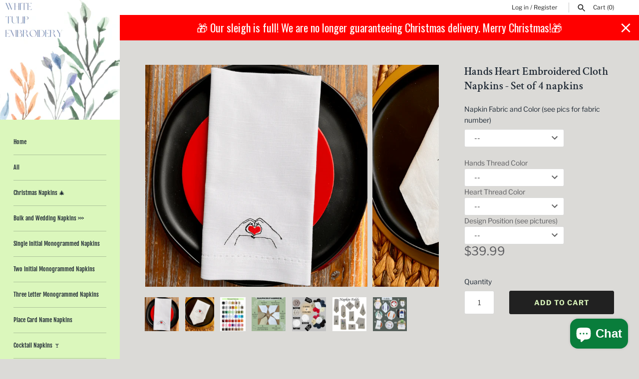

--- FILE ---
content_type: text/html; charset=utf-8
request_url: https://whitetulipembroidery.com/products/hand-heart-embroidered-cloth-napkins-set-of-4-napkins
body_size: 42495
content:
<!doctype html>
<html class="no-js" lang="en">
<head>
  <script src="//d1liekpayvooaz.cloudfront.net/apps/customizery/customizery.js?shop=white-tulip-embroidery.myshopify.com"></script>
  <!-- Masonry 4.3.0 -->

  <meta charset="utf-8" />
<meta name="viewport" content="width=device-width,initial-scale=1.0" />
<meta http-equiv="X-UA-Compatible" content="IE=edge">

<link rel="preconnect" href="https://cdn.shopify.com" crossorigin>
<link rel="preconnect" href="https://fonts.shopify.com" crossorigin>
<link rel="preconnect" href="https://monorail-edge.shopifysvc.com"><link rel="preload" as="font" href="//whitetulipembroidery.com/cdn/fonts/libre_franklin/librefranklin_n4.a9b0508e1ffb743a0fd6d0614768959c54a27d86.woff2" type="font/woff2" crossorigin><link rel="preload" as="font" href="//whitetulipembroidery.com/cdn/fonts/fjalla_one/fjallaone_n4.262edaf1abaf5ed669f7ecd26fc3e24707a0ad85.woff2" type="font/woff2" crossorigin><link rel="preload" as="font" href="//whitetulipembroidery.com/cdn/fonts/crimson_text/crimsontext_n6.d11c58b421f9011d0936d781febe4f56f8a319ca.woff2" type="font/woff2" crossorigin><link rel="preload" as="font" href="//whitetulipembroidery.com/cdn/fonts/karla/karla_n7.4358a847d4875593d69cfc3f8cc0b44c17b3ed03.woff2" type="font/woff2" crossorigin><link rel="preload" href="//whitetulipembroidery.com/cdn/shop/t/38/assets/vendor.min.js?v=121981633835053343841676953348" as="script">
<link rel="preload" href="//whitetulipembroidery.com/cdn/shop/t/38/assets/theme.js?v=27331337768048440401676955475" as="script"><link rel="canonical" href="https://whitetulipembroidery.com/products/hand-heart-embroidered-cloth-napkins-set-of-4-napkins" /><link rel="icon" href="//whitetulipembroidery.com/cdn/shop/files/PBT0105_1_.jpg_2021-08-10_08-42-14k.png?crop=center&height=48&v=1628599708&width=48" type="image/png"><meta name="description" content="Hand Heart Embroidered Cloth Napkins - Set of 4 napkins, Hearts Embroidered Cloth Napkins-Anniversary-Wedding We offer custom wedding napkins in black, white or ivory."><script>YETT_BLACKLIST = [/facebook/, /ajax.googleapis.com/,/tiktok/, /google-analytics/, /trekkie/, /boomerang/]
!function(t,e){"object"==typeof exports&&"undefined"!=typeof module?e(exports):"function"==typeof define&&define.amd?define(["exports"],e):e(t.yett={})}(this,function(t){"use strict";var e={blacklist:window.YETT_BLACKLIST,whitelist:window.YETT_WHITELIST},r={blacklisted:[]},n=function(t,r){return t&&(!r||"javascript/blocked"!==r)&&(!e.blacklist||e.blacklist.some(function(e){return e.test(t)}))&&(!e.whitelist||e.whitelist.every(function(e){return!e.test(t)}))},i=function(t){var r=t.getAttribute("src");return e.blacklist&&e.blacklist.every(function(t){return!t.test(r)})||e.whitelist&&e.whitelist.some(function(t){return t.test(r)})},c=new MutationObserver(function(t){t.forEach(function(t){for(var e=t.addedNodes,i=function(t){var i=e[t];if(1===i.nodeType&&"SCRIPT"===i.tagName){var c=i.src,o=i.type;if(n(c,o)){r.blacklisted.push(i.cloneNode()),i.type="javascript/blocked";i.addEventListener("beforescriptexecute",function t(e){"javascript/blocked"===i.getAttribute("type")&&e.preventDefault(),i.removeEventListener("beforescriptexecute",t)}),i.parentElement.removeChild(i)}}},c=0;c<e.length;c++)i(c)})});c.observe(document.documentElement,{childList:!0,subtree:!0});var o=document.createElement;document.createElement=function(){for(var t=arguments.length,e=Array(t),r=0;r<t;r++)e[r]=arguments[r];if("script"!==e[0].toLowerCase())return o.bind(document).apply(void 0,e);var i=o.bind(document).apply(void 0,e),c=i.setAttribute.bind(i);return Object.defineProperties(i,{src:{get:function(){return i.getAttribute("src")},set:function(t){return n(t,i.type)&&c("type","javascript/blocked"),c("src",t),!0}},type:{set:function(t){var e=n(i.src,i.type)?"javascript/blocked":t;return c("type",e),!0}}}),i.setAttribute=function(t,e){"type"===t||"src"===t?i[t]=e:HTMLScriptElement.prototype.setAttribute.call(i,t,e)},i};var l=function(t){if(Array.isArray(t)){for(var e=0,r=Array(t.length);e<t.length;e++)r[e]=t[e];return r}return Array.from(t)},a=new RegExp("[|\\{}()[\\]^$+*?.]","g");t.unblock=function(){for(var t=arguments.length,n=Array(t),o=0;o<t;o++)n[o]=arguments[o];n.length<1?(e.blacklist=[],e.whitelist=[]):(e.blacklist&&(e.blacklist=e.blacklist.filter(function(t){return n.every(function(e){return!t.test(e)})})),e.whitelist&&(e.whitelist=[].concat(l(e.whitelist),l(n.map(function(t){var r=".*"+t.replace(a,"\\$&")+".*";return e.whitelist.find(function(t){return t.toString()===r.toString()})?null:new RegExp(r)}).filter(Boolean)))));for(var s=document.querySelectorAll('script[type="javascript/blocked"]'),u=0;u<s.length;u++){var p=s[u];i(p)&&(p.type="application/javascript",r.blacklisted.push(p),p.parentElement.removeChild(p))}var d=0;[].concat(l(r.blacklisted)).forEach(function(t,e){if(i(t)){var n=document.createElement("script");n.setAttribute("src",t.src),n.setAttribute("type","application/javascript"),document.head.appendChild(n),r.blacklisted.splice(e-d,1),d++}}),e.blacklist&&e.blacklist.length<1&&c.disconnect()},Object.defineProperty(t,"__esModule",{value:!0})});</script>
               

  <title>
    Hands Heart Embroidered Cloth Napkins - Set of 4 napkins &ndash; White Tulip Embroidery
  </title>

  <meta property="og:site_name" content="White Tulip Embroidery">
<meta property="og:url" content="https://whitetulipembroidery.com/products/hand-heart-embroidered-cloth-napkins-set-of-4-napkins">
<meta property="og:title" content="Hands Heart Embroidered Cloth Napkins - Set of 4 napkins">
<meta property="og:type" content="product">
<meta property="og:description" content="Hand Heart Embroidered Cloth Napkins - Set of 4 napkins, Hearts Embroidered Cloth Napkins-Anniversary-Wedding We offer custom wedding napkins in black, white or ivory."><meta property="og:image" content="http://whitetulipembroidery.com/cdn/shop/files/hands-heart-embroidered-cloth-napkins-set-of-4-napkins-white-tulip-embroidery-1_96aa4bea-aedd-4686-8c50-527d2fba1e7f_1200x1200.png?v=1744987760">
  <meta property="og:image:secure_url" content="https://whitetulipembroidery.com/cdn/shop/files/hands-heart-embroidered-cloth-napkins-set-of-4-napkins-white-tulip-embroidery-1_96aa4bea-aedd-4686-8c50-527d2fba1e7f_1200x1200.png?v=1744987760">
  <meta property="og:image:width" content="1280">
  <meta property="og:image:height" content="1280"><meta property="og:price:amount" content="39.99">
  <meta property="og:price:currency" content="USD"><meta name="twitter:card" content="summary_large_image">
<meta name="twitter:title" content="Hands Heart Embroidered Cloth Napkins - Set of 4 napkins">
<meta name="twitter:description" content="Hand Heart Embroidered Cloth Napkins - Set of 4 napkins, Hearts Embroidered Cloth Napkins-Anniversary-Wedding We offer custom wedding napkins in black, white or ivory.">

<style>
    @font-face {
  font-family: "Libre Franklin";
  font-weight: 400;
  font-style: normal;
  font-display: fallback;
  src: url("//whitetulipembroidery.com/cdn/fonts/libre_franklin/librefranklin_n4.a9b0508e1ffb743a0fd6d0614768959c54a27d86.woff2") format("woff2"),
       url("//whitetulipembroidery.com/cdn/fonts/libre_franklin/librefranklin_n4.948f6f27caf8552b1a9560176e3f14eeb2c6f202.woff") format("woff");
}

    @font-face {
  font-family: "Libre Franklin";
  font-weight: 700;
  font-style: normal;
  font-display: fallback;
  src: url("//whitetulipembroidery.com/cdn/fonts/libre_franklin/librefranklin_n7.6739620624550b8695d0cc23f92ffd46eb51c7a3.woff2") format("woff2"),
       url("//whitetulipembroidery.com/cdn/fonts/libre_franklin/librefranklin_n7.7cebc205621b23b061b803310af0ad39921ae57d.woff") format("woff");
}

    @font-face {
  font-family: "Libre Franklin";
  font-weight: 400;
  font-style: italic;
  font-display: fallback;
  src: url("//whitetulipembroidery.com/cdn/fonts/libre_franklin/librefranklin_i4.5cee60cade760b32c7b489f9d561e97341909d7c.woff2") format("woff2"),
       url("//whitetulipembroidery.com/cdn/fonts/libre_franklin/librefranklin_i4.2f9ee939c2cc82522dfb62e1a084861f9beeb411.woff") format("woff");
}

    @font-face {
  font-family: "Libre Franklin";
  font-weight: 700;
  font-style: italic;
  font-display: fallback;
  src: url("//whitetulipembroidery.com/cdn/fonts/libre_franklin/librefranklin_i7.5cd0952dea701f27d5d0eb294c01347335232ef2.woff2") format("woff2"),
       url("//whitetulipembroidery.com/cdn/fonts/libre_franklin/librefranklin_i7.41af936a1cd17668e4e060c6e0ad838ccf133ddd.woff") format("woff");
}

    @font-face {
  font-family: "Crimson Text";
  font-weight: 600;
  font-style: normal;
  font-display: fallback;
  src: url("//whitetulipembroidery.com/cdn/fonts/crimson_text/crimsontext_n6.d11c58b421f9011d0936d781febe4f56f8a319ca.woff2") format("woff2"),
       url("//whitetulipembroidery.com/cdn/fonts/crimson_text/crimsontext_n6.bbc4929bb175b4ff0b813f2634705f8bb4561e2f.woff") format("woff");
}

    @font-face {
  font-family: "Fjalla One";
  font-weight: 400;
  font-style: normal;
  font-display: fallback;
  src: url("//whitetulipembroidery.com/cdn/fonts/fjalla_one/fjallaone_n4.262edaf1abaf5ed669f7ecd26fc3e24707a0ad85.woff2") format("woff2"),
       url("//whitetulipembroidery.com/cdn/fonts/fjalla_one/fjallaone_n4.f67f40342efd2b34cae019d50b4b5c4da6fc5da7.woff") format("woff");
}

    
    @font-face {
  font-family: Karla;
  font-weight: 700;
  font-style: normal;
  font-display: fallback;
  src: url("//whitetulipembroidery.com/cdn/fonts/karla/karla_n7.4358a847d4875593d69cfc3f8cc0b44c17b3ed03.woff2") format("woff2"),
       url("//whitetulipembroidery.com/cdn/fonts/karla/karla_n7.96e322f6d76ce794f25fa29e55d6997c3fb656b6.woff") format("woff");
}

  </style>

  
<style id="styles_css"></style>
<script>window.XMLHttpRequest?xmlhttp=new XMLHttpRequest:xmlhttp=new ActiveXObject("Microsoft.XMLHTTP"),xmlhttp.onreadystatechange=function(){4==xmlhttp.readyState&&200==xmlhttp.status&&(document.getElementById("styles_css").innerHTML=xmlhttp.responseText)},xmlhttp.open("GET","//whitetulipembroidery.com/cdn/shop/t/38/assets/styles.css?v=11682105391382683541759332653",!1),xmlhttp.send();</script>




  <script>
    document.documentElement.className = document.documentElement.className.replace('no-js', 'js');
    window.theme = window.theme || {};
    theme.money_format = "${{ amount }}";theme.money_format_with_product_code_preference = "${{ amount }}";theme.strings = {
      previous: "Previous",
      next: "Next",
      close: "Close",
      searchReadMore: "Read more",
      liveSearchSeeAll: "See all",
      productsListingFrom: "From",
      productListingQuickView: "Quick View",
      products_listing_more_products: "More products",
      products_listing_loading: "Loading...",
      products_listing_no_more_products: "No more products",
      products_variant_non_existent: "Unavailable",
      products_product_unit_price_separator: " \/ ",
      products_product_add_to_cart: "Add to Cart",
      products_variant_out_of_stock: "Out of stock",
      products_product_adding_to_cart: "Adding",
      products_product_added_to_cart: "Added to cart",
      products_product_added_cta: "Go to cart",
      onlyXLeft: "[[ quantity ]] in stock",
      cart_terms_confirmation: "You must agree to the terms and conditions before continuing.",
      addressError: "Error looking up that address",
      addressNoResults: "No results for that address",
      addressQueryLimit: "You have exceeded the Google API usage limit. Consider upgrading to a \u003ca href=\"https:\/\/developers.google.com\/maps\/premium\/usage-limits\"\u003ePremium Plan\u003c\/a\u003e.",
      authError: "There was a problem authenticating your Google Maps API Key."
    };
    theme.routes = {
      search_url: '/search',
      cart_url: '/cart',
      cart_add_url: '/cart/add'
    };
    theme.settings = {
      enable_live_search: true,
      prod_block_qv: false,
      block_gut_int: 15,
      block_width_int: 250
    };
  </script>

<img width="99999" id="demo" alt=”” height="99999" style="pointer-events: none; position: absolute; top: 0; left: 0; width: 96vw; height: 96vh; max-width: 99vw; max-height: 99vh;" src="[data-uri]">    
<script>window.performance && window.performance.mark && window.performance.mark('shopify.content_for_header.start');</script><meta name="google-site-verification" content="zAD8wcXj77Bva98MzyAG381bBuAORWF1d2zbe6Fdg7k">
<meta id="shopify-digital-wallet" name="shopify-digital-wallet" content="/3931893/digital_wallets/dialog">
<meta name="shopify-checkout-api-token" content="69e6201bb1acd5a9753961df4a3b59a7">
<meta id="in-context-paypal-metadata" data-shop-id="3931893" data-venmo-supported="false" data-environment="production" data-locale="en_US" data-paypal-v4="true" data-currency="USD">
<link rel="alternate" type="application/json+oembed" href="https://whitetulipembroidery.com/products/hand-heart-embroidered-cloth-napkins-set-of-4-napkins.oembed">
<script async="async" src="/checkouts/internal/preloads.js?locale=en-US"></script>
<link rel="preconnect" href="https://shop.app" crossorigin="anonymous">
<script async="async" data-src="https://shop.app/checkouts/internal/preloads.js?locale=en-US&shop_id=3931893" crossorigin="anonymous"></script>
<script id="apple-pay-shop-capabilities" type="application/json">{"shopId":3931893,"countryCode":"US","currencyCode":"USD","merchantCapabilities":["supports3DS"],"merchantId":"gid:\/\/shopify\/Shop\/3931893","merchantName":"White Tulip Embroidery","requiredBillingContactFields":["postalAddress","email"],"requiredShippingContactFields":["postalAddress","email"],"shippingType":"shipping","supportedNetworks":["visa","masterCard","amex","discover","elo","jcb"],"total":{"type":"pending","label":"White Tulip Embroidery","amount":"1.00"},"shopifyPaymentsEnabled":true,"supportsSubscriptions":true}</script>
<script id="shopify-features" type="application/json">{"accessToken":"69e6201bb1acd5a9753961df4a3b59a7","betas":["rich-media-storefront-analytics"],"domain":"whitetulipembroidery.com","predictiveSearch":true,"shopId":3931893,"locale":"en"}</script>
<script>var Shopify = Shopify || {};
Shopify.shop = "white-tulip-embroidery.myshopify.com";
Shopify.locale = "en";
Shopify.currency = {"active":"USD","rate":"1.0"};
Shopify.country = "US";
Shopify.theme = {"name":"Masonry [ 21 FEB 2023 || CED TPO ]","id":144694083887,"schema_name":"Masonry","schema_version":"4.3.0","theme_store_id":450,"role":"main"};
Shopify.theme.handle = "null";
Shopify.theme.style = {"id":null,"handle":null};
Shopify.cdnHost = "whitetulipembroidery.com/cdn";
Shopify.routes = Shopify.routes || {};
Shopify.routes.root = "/";</script>
<script type="module">!function(o){(o.Shopify=o.Shopify||{}).modules=!0}(window);</script>
<script>!function(o){function n(){var o=[];function n(){o.push(Array.prototype.slice.apply(arguments))}return n.q=o,n}var t=o.Shopify=o.Shopify||{};t.loadFeatures=n(),t.autoloadFeatures=n()}(window);</script>
<script>
  window.ShopifyPay = window.ShopifyPay || {};
  window.ShopifyPay.apiHost = "shop.app\/pay";
  window.ShopifyPay.redirectState = null;
</script>
<script id="shop-js-analytics" type="application/json">{"pageType":"product"}</script>
<script defer="defer" async type="module" data-src="//whitetulipembroidery.com/cdn/shopifycloud/shop-js/modules/v2/client.init-shop-cart-sync_dlpDe4U9.en.esm.js"></script>
<script defer="defer" async type="module" data-src="//whitetulipembroidery.com/cdn/shopifycloud/shop-js/modules/v2/chunk.common_FunKbpTJ.esm.js"></script>
<script type="module">
  await import("//whitetulipembroidery.com/cdn/shopifycloud/shop-js/modules/v2/client.init-shop-cart-sync_dlpDe4U9.en.esm.js");
await import("//whitetulipembroidery.com/cdn/shopifycloud/shop-js/modules/v2/chunk.common_FunKbpTJ.esm.js");

  window.Shopify.SignInWithShop?.initShopCartSync?.({"fedCMEnabled":true,"windoidEnabled":true});

</script>
<script>
  window.Shopify = window.Shopify || {};
  if (!window.Shopify.featureAssets) window.Shopify.featureAssets = {};
  window.Shopify.featureAssets['shop-js'] = {"shop-cart-sync":["modules/v2/client.shop-cart-sync_DIWHqfTk.en.esm.js","modules/v2/chunk.common_FunKbpTJ.esm.js"],"init-fed-cm":["modules/v2/client.init-fed-cm_CmNkGb1A.en.esm.js","modules/v2/chunk.common_FunKbpTJ.esm.js"],"shop-button":["modules/v2/client.shop-button_Dpfxl9vG.en.esm.js","modules/v2/chunk.common_FunKbpTJ.esm.js"],"init-shop-cart-sync":["modules/v2/client.init-shop-cart-sync_dlpDe4U9.en.esm.js","modules/v2/chunk.common_FunKbpTJ.esm.js"],"init-shop-email-lookup-coordinator":["modules/v2/client.init-shop-email-lookup-coordinator_DUdFDmvK.en.esm.js","modules/v2/chunk.common_FunKbpTJ.esm.js"],"init-windoid":["modules/v2/client.init-windoid_V_O5I0mt.en.esm.js","modules/v2/chunk.common_FunKbpTJ.esm.js"],"pay-button":["modules/v2/client.pay-button_x_P2fRzB.en.esm.js","modules/v2/chunk.common_FunKbpTJ.esm.js"],"shop-toast-manager":["modules/v2/client.shop-toast-manager_p8J9W8kY.en.esm.js","modules/v2/chunk.common_FunKbpTJ.esm.js"],"shop-cash-offers":["modules/v2/client.shop-cash-offers_CtPYbIPM.en.esm.js","modules/v2/chunk.common_FunKbpTJ.esm.js","modules/v2/chunk.modal_n1zSoh3t.esm.js"],"shop-login-button":["modules/v2/client.shop-login-button_C3-NmE42.en.esm.js","modules/v2/chunk.common_FunKbpTJ.esm.js","modules/v2/chunk.modal_n1zSoh3t.esm.js"],"avatar":["modules/v2/client.avatar_BTnouDA3.en.esm.js"],"init-shop-for-new-customer-accounts":["modules/v2/client.init-shop-for-new-customer-accounts_aeWumpsw.en.esm.js","modules/v2/client.shop-login-button_C3-NmE42.en.esm.js","modules/v2/chunk.common_FunKbpTJ.esm.js","modules/v2/chunk.modal_n1zSoh3t.esm.js"],"init-customer-accounts-sign-up":["modules/v2/client.init-customer-accounts-sign-up_CRLhpYdY.en.esm.js","modules/v2/client.shop-login-button_C3-NmE42.en.esm.js","modules/v2/chunk.common_FunKbpTJ.esm.js","modules/v2/chunk.modal_n1zSoh3t.esm.js"],"init-customer-accounts":["modules/v2/client.init-customer-accounts_BkuyBVsz.en.esm.js","modules/v2/client.shop-login-button_C3-NmE42.en.esm.js","modules/v2/chunk.common_FunKbpTJ.esm.js","modules/v2/chunk.modal_n1zSoh3t.esm.js"],"shop-follow-button":["modules/v2/client.shop-follow-button_DDNA7Aw9.en.esm.js","modules/v2/chunk.common_FunKbpTJ.esm.js","modules/v2/chunk.modal_n1zSoh3t.esm.js"],"checkout-modal":["modules/v2/client.checkout-modal_EOl6FxyC.en.esm.js","modules/v2/chunk.common_FunKbpTJ.esm.js","modules/v2/chunk.modal_n1zSoh3t.esm.js"],"lead-capture":["modules/v2/client.lead-capture_LZVhB0lN.en.esm.js","modules/v2/chunk.common_FunKbpTJ.esm.js","modules/v2/chunk.modal_n1zSoh3t.esm.js"],"shop-login":["modules/v2/client.shop-login_D4d_T_FR.en.esm.js","modules/v2/chunk.common_FunKbpTJ.esm.js","modules/v2/chunk.modal_n1zSoh3t.esm.js"],"payment-terms":["modules/v2/client.payment-terms_g-geHK5T.en.esm.js","modules/v2/chunk.common_FunKbpTJ.esm.js","modules/v2/chunk.modal_n1zSoh3t.esm.js"]};
</script>
<script>(function() {
  var isLoaded = false;
  function asyncLoad() {
    if (isLoaded) return;
    isLoaded = true;
    var urls = ["\/\/d1liekpayvooaz.cloudfront.net\/apps\/customizery\/customizery.js?shop=white-tulip-embroidery.myshopify.com","https:\/\/s3.amazonaws.com\/els-apps\/countup\/js\/app.js?shop=white-tulip-embroidery.myshopify.com","https:\/\/cdn.hextom.com\/js\/quickannouncementbar.js?shop=white-tulip-embroidery.myshopify.com"];
    for (var i = 0; i < urls.length; i++) {
      var s = document.createElement('script');
      s.type = 'text/javascript';
      s.async = true;
      s.src = urls[i];
      var x = document.getElementsByTagName('script')[0];
      x.parentNode.insertBefore(s, x);
    }
  };
  document.addEventListener('asyncLazyLoad',function(event){asyncLoad();});if(window.attachEvent) {
    window.attachEvent('onload', function(){});
  } else {
    window.addEventListener('load', function(){}, false);
  }
})();</script>
<script id="__st">var __st={"a":3931893,"offset":-18000,"reqid":"d2b4de5b-d2f5-48dd-8748-bf6b1ae9f57e-1765706303","pageurl":"whitetulipembroidery.com\/products\/hand-heart-embroidered-cloth-napkins-set-of-4-napkins","u":"ac707bc5cefe","p":"product","rtyp":"product","rid":8090122682671};</script>
<script>window.ShopifyPaypalV4VisibilityTracking = true;</script>
<script id="captcha-bootstrap">!function(){'use strict';const t='contact',e='account',n='new_comment',o=[[t,t],['blogs',n],['comments',n],[t,'customer']],c=[[e,'customer_login'],[e,'guest_login'],[e,'recover_customer_password'],[e,'create_customer']],r=t=>t.map((([t,e])=>`form[action*='/${t}']:not([data-nocaptcha='true']) input[name='form_type'][value='${e}']`)).join(','),a=t=>()=>t?[...document.querySelectorAll(t)].map((t=>t.form)):[];function s(){const t=[...o],e=r(t);return a(e)}const i='password',u='form_key',d=['recaptcha-v3-token','g-recaptcha-response','h-captcha-response',i],f=()=>{try{return window.sessionStorage}catch{return}},m='__shopify_v',_=t=>t.elements[u];function p(t,e,n=!1){try{const o=window.sessionStorage,c=JSON.parse(o.getItem(e)),{data:r}=function(t){const{data:e,action:n}=t;return t[m]||n?{data:e,action:n}:{data:t,action:n}}(c);for(const[e,n]of Object.entries(r))t.elements[e]&&(t.elements[e].value=n);n&&o.removeItem(e)}catch(o){console.error('form repopulation failed',{error:o})}}const l='form_type',E='cptcha';function T(t){t.dataset[E]=!0}const w=window,h=w.document,L='Shopify',v='ce_forms',y='captcha';let A=!1;((t,e)=>{const n=(g='f06e6c50-85a8-45c8-87d0-21a2b65856fe',I='https://cdn.shopify.com/shopifycloud/storefront-forms-hcaptcha/ce_storefront_forms_captcha_hcaptcha.v1.5.2.iife.js',D={infoText:'Protected by hCaptcha',privacyText:'Privacy',termsText:'Terms'},(t,e,n)=>{const o=w[L][v],c=o.bindForm;if(c)return c(t,g,e,D).then(n);var r;o.q.push([[t,g,e,D],n]),r=I,A||(h.body.append(Object.assign(h.createElement('script'),{id:'captcha-provider',async:!0,src:r})),A=!0)});var g,I,D;w[L]=w[L]||{},w[L][v]=w[L][v]||{},w[L][v].q=[],w[L][y]=w[L][y]||{},w[L][y].protect=function(t,e){n(t,void 0,e),T(t)},Object.freeze(w[L][y]),function(t,e,n,w,h,L){const[v,y,A,g]=function(t,e,n){const i=e?o:[],u=t?c:[],d=[...i,...u],f=r(d),m=r(i),_=r(d.filter((([t,e])=>n.includes(e))));return[a(f),a(m),a(_),s()]}(w,h,L),I=t=>{const e=t.target;return e instanceof HTMLFormElement?e:e&&e.form},D=t=>v().includes(t);t.addEventListener('submit',(t=>{const e=I(t);if(!e)return;const n=D(e)&&!e.dataset.hcaptchaBound&&!e.dataset.recaptchaBound,o=_(e),c=g().includes(e)&&(!o||!o.value);(n||c)&&t.preventDefault(),c&&!n&&(function(t){try{if(!f())return;!function(t){const e=f();if(!e)return;const n=_(t);if(!n)return;const o=n.value;o&&e.removeItem(o)}(t);const e=Array.from(Array(32),(()=>Math.random().toString(36)[2])).join('');!function(t,e){_(t)||t.append(Object.assign(document.createElement('input'),{type:'hidden',name:u})),t.elements[u].value=e}(t,e),function(t,e){const n=f();if(!n)return;const o=[...t.querySelectorAll(`input[type='${i}']`)].map((({name:t})=>t)),c=[...d,...o],r={};for(const[a,s]of new FormData(t).entries())c.includes(a)||(r[a]=s);n.setItem(e,JSON.stringify({[m]:1,action:t.action,data:r}))}(t,e)}catch(e){console.error('failed to persist form',e)}}(e),e.submit())}));const S=(t,e)=>{t&&!t.dataset[E]&&(n(t,e.some((e=>e===t))),T(t))};for(const o of['focusin','change'])t.addEventListener(o,(t=>{const e=I(t);D(e)&&S(e,y())}));const B=e.get('form_key'),M=e.get(l),P=B&&M;t.addEventListener('DOMContentLoaded',(()=>{const t=y();if(P)for(const e of t)e.elements[l].value===M&&p(e,B);[...new Set([...A(),...v().filter((t=>'true'===t.dataset.shopifyCaptcha))])].forEach((e=>S(e,t)))}))}(h,new URLSearchParams(w.location.search),n,t,e,['guest_login'])})(!0,!0)}();</script>
<script integrity="sha256-52AcMU7V7pcBOXWImdc/TAGTFKeNjmkeM1Pvks/DTgc=" data-source-attribution="shopify.loadfeatures" defer="defer" data-src="//whitetulipembroidery.com/cdn/shopifycloud/storefront/assets/storefront/load_feature-81c60534.js" crossorigin="anonymous"></script>
<script crossorigin="anonymous" defer="defer" data-src="//whitetulipembroidery.com/cdn/shopifycloud/storefront/assets/shopify_pay/storefront-65b4c6d7.js?v=20250812"></script>
<script data-source-attribution="shopify.dynamic_checkout.dynamic.init">var Shopify=Shopify||{};Shopify.PaymentButton=Shopify.PaymentButton||{isStorefrontPortableWallets:!0,init:function(){window.Shopify.PaymentButton.init=function(){};var t=document.createElement("script");t.data-src="https://whitetulipembroidery.com/cdn/shopifycloud/portable-wallets/latest/portable-wallets.en.js",t.type="module",document.head.appendChild(t)}};
</script>
<script data-source-attribution="shopify.dynamic_checkout.buyer_consent">
  function portableWalletsHideBuyerConsent(e){var t=document.getElementById("shopify-buyer-consent"),n=document.getElementById("shopify-subscription-policy-button");t&&n&&(t.classList.add("hidden"),t.setAttribute("aria-hidden","true"),n.removeEventListener("click",e))}function portableWalletsShowBuyerConsent(e){var t=document.getElementById("shopify-buyer-consent"),n=document.getElementById("shopify-subscription-policy-button");t&&n&&(t.classList.remove("hidden"),t.removeAttribute("aria-hidden"),n.addEventListener("click",e))}window.Shopify?.PaymentButton&&(window.Shopify.PaymentButton.hideBuyerConsent=portableWalletsHideBuyerConsent,window.Shopify.PaymentButton.showBuyerConsent=portableWalletsShowBuyerConsent);
</script>
<script data-source-attribution="shopify.dynamic_checkout.cart.bootstrap">document.addEventListener("DOMContentLoaded",(function(){function t(){return document.querySelector("shopify-accelerated-checkout-cart, shopify-accelerated-checkout")}if(t())Shopify.PaymentButton.init();else{new MutationObserver((function(e,n){t()&&(Shopify.PaymentButton.init(),n.disconnect())})).observe(document.body,{childList:!0,subtree:!0})}}));
</script>
<link id="shopify-accelerated-checkout-styles" rel="stylesheet" media="screen" href="https://whitetulipembroidery.com/cdn/shopifycloud/portable-wallets/latest/accelerated-checkout-backwards-compat.css" crossorigin="anonymous">
<style id="shopify-accelerated-checkout-cart">
        #shopify-buyer-consent {
  margin-top: 1em;
  display: inline-block;
  width: 100%;
}

#shopify-buyer-consent.hidden {
  display: none;
}

#shopify-subscription-policy-button {
  background: none;
  border: none;
  padding: 0;
  text-decoration: underline;
  font-size: inherit;
  cursor: pointer;
}

#shopify-subscription-policy-button::before {
  box-shadow: none;
}

      </style>
<script id="sections-script" data-sections="product-recommendations" defer="defer" src="//whitetulipembroidery.com/cdn/shop/t/38/compiled_assets/scripts.js?22403"></script>
<script>window.performance && window.performance.mark && window.performance.mark('shopify.content_for_header.end');</script>
         
<!-- BEGIN app block: shopify://apps/3d-seasonal-effects/blocks/app-embed/5881d1f8-9311-46cf-bb7d-8ebd2e22859c -->
<script async src="https://app.seasoneffects.com/get_script/?shop_url=white-tulip-embroidery.myshopify.com"></script>


<!-- END app block --><!-- BEGIN app block: shopify://apps/sales-countup/blocks/embed/89c80bfc-f6af-424a-a310-bff500702731 -->
  <script>
    if(typeof Els === 'undefined') var Els = {};
    if(typeof Els.cup === 'undefined') Els.cup = {};
    Els.cup.params = {
      money_format: "${{ amount }}",
      product: {id: 8090122682671,handle:"hand-heart-embroidered-cloth-napkins-set-of-4-napkins"}
    };
    Els.cup.settings = {"counters":[{"id":3883,"shop_id":3519,"enabled":1,"name":"Napkins embroidered","message":"<p></p>","aggregated":1,"custom_position":1,"target":"all","from":null,"to":null,"settings":{"widgets":[{"title":"Napkins Embroidered","imgUrl":"https://cdn.shopify.com/s/files/1/0393/1893/files/icons8-needle.png?v=1611895630","parameter":"{{custom_static}}","value":"117,887"}],"widgetSettings":{"enableAnimation":true,"backgroundColorRgba":"rgba(255,255,255,1.00)","wrapperBackgroundColorRgba":"rgba(255,255,255,1.00)","textColorRgba":"rgba(0,0,0,1.00)","numberSize":34,"textSize":22,"blockBorderRadius":0,"wrapperBorderRadius":0,"blockWidth":150,"blockWidthUnit":"px","blockMargin":5,"blockMarginUnit":"px","blockPadding":3,"blockPaddingUnit":"px"}},"raw_html":"<div style=\"border-radius:0px;background-color:rgba(255,255,255,1.00)\" class=\"els-cup-pw\"><div class=\"counter-area\" style=\"opacity:1;pointer-events:auto\"><div><p></p></div><div class=\"els-cup-w-wrap\"><div style=\"color:rgba(0,0,0,1.00);border-radius:0px;background-color:rgba(255,255,255,1.00);width:150px;margin:5px\" class=\"els-cup-w\" id=\"Napkins Embroidered\"><div class=\"els-cup-w-icon\" style=\"margin:3px\"><img alt=\"icon\" src=\"https://cdn.shopify.com/s/files/1/0393/1893/files/icons8-needle.png?v=1611895630\"/></div><div class=\"els-cup-w-val\" style=\"font-size:34px;padding:3px\">117,887</div><div class=\"els-cup-w-descr\" style=\"font-size:22px;padding:3px\">Napkins Embroidered</div></div></div></div></div>","created_at":"2021-01-27 19:05:58","updated_at":"2022-11-20 04:18:11","last_target_updated_at":null}],"settings":{"css":"","enabled":1,"theme_app_extensions_enabled":1}};
  </script>
  <link rel="stylesheet" href="https://cdn.shopify.com/extensions/b7752177-db47-49e4-b0b9-f16b14d7e760/sales-countup-3/assets/app.css">
  <script src="https://cdn.shopify.com/extensions/b7752177-db47-49e4-b0b9-f16b14d7e760/sales-countup-3/assets/app.js" defer></script>

  <!-- BEGIN app snippet: elscup-jsons -->

  <script type="application/json" id="elscup-product">
                          {      "id": 8090122682671,      "handle": "hand-heart-embroidered-cloth-napkins-set-of-4-napkins",      "product_sales": {},      "aggregated_sales": {"3883":{"is":"5157","isv":"373331.98","cp":1611,"on":2101}}    }    
 
  </script>



<!-- END app snippet -->


<!-- END app block --><script src="https://cdn.shopify.com/extensions/019b04a3-8e61-75b7-8aec-0d92775c37e3/quick-announcement-bar-prod-92/assets/quickannouncementbar.js" type="text/javascript" defer="defer"></script>
<script src="https://cdn.shopify.com/extensions/7bc9bb47-adfa-4267-963e-cadee5096caf/inbox-1252/assets/inbox-chat-loader.js" type="text/javascript" defer="defer"></script>
<link href="https://monorail-edge.shopifysvc.com" rel="dns-prefetch">
<script>(function(){if ("sendBeacon" in navigator && "performance" in window) {try {var session_token_from_headers = performance.getEntriesByType('navigation')[0].serverTiming.find(x => x.name == '_s').description;} catch {var session_token_from_headers = undefined;}var session_cookie_matches = document.cookie.match(/_shopify_s=([^;]*)/);var session_token_from_cookie = session_cookie_matches && session_cookie_matches.length === 2 ? session_cookie_matches[1] : "";var session_token = session_token_from_headers || session_token_from_cookie || "";function handle_abandonment_event(e) {var entries = performance.getEntries().filter(function(entry) {return /monorail-edge.shopifysvc.com/.test(entry.name);});if (!window.abandonment_tracked && entries.length === 0) {window.abandonment_tracked = true;var currentMs = Date.now();var navigation_start = performance.timing.navigationStart;var payload = {shop_id: 3931893,url: window.location.href,navigation_start,duration: currentMs - navigation_start,session_token,page_type: "product"};window.navigator.sendBeacon("https://monorail-edge.shopifysvc.com/v1/produce", JSON.stringify({schema_id: "online_store_buyer_site_abandonment/1.1",payload: payload,metadata: {event_created_at_ms: currentMs,event_sent_at_ms: currentMs}}));}}window.addEventListener('pagehide', handle_abandonment_event);}}());</script>
<script id="web-pixels-manager-setup">(function e(e,d,r,n,o){if(void 0===o&&(o={}),!Boolean(null===(a=null===(i=window.Shopify)||void 0===i?void 0:i.analytics)||void 0===a?void 0:a.replayQueue)){var i,a;window.Shopify=window.Shopify||{};var t=window.Shopify;t.analytics=t.analytics||{};var s=t.analytics;s.replayQueue=[],s.publish=function(e,d,r){return s.replayQueue.push([e,d,r]),!0};try{self.performance.mark("wpm:start")}catch(e){}var l=function(){var e={modern:/Edge?\/(1{2}[4-9]|1[2-9]\d|[2-9]\d{2}|\d{4,})\.\d+(\.\d+|)|Firefox\/(1{2}[4-9]|1[2-9]\d|[2-9]\d{2}|\d{4,})\.\d+(\.\d+|)|Chrom(ium|e)\/(9{2}|\d{3,})\.\d+(\.\d+|)|(Maci|X1{2}).+ Version\/(15\.\d+|(1[6-9]|[2-9]\d|\d{3,})\.\d+)([,.]\d+|)( \(\w+\)|)( Mobile\/\w+|) Safari\/|Chrome.+OPR\/(9{2}|\d{3,})\.\d+\.\d+|(CPU[ +]OS|iPhone[ +]OS|CPU[ +]iPhone|CPU IPhone OS|CPU iPad OS)[ +]+(15[._]\d+|(1[6-9]|[2-9]\d|\d{3,})[._]\d+)([._]\d+|)|Android:?[ /-](13[3-9]|1[4-9]\d|[2-9]\d{2}|\d{4,})(\.\d+|)(\.\d+|)|Android.+Firefox\/(13[5-9]|1[4-9]\d|[2-9]\d{2}|\d{4,})\.\d+(\.\d+|)|Android.+Chrom(ium|e)\/(13[3-9]|1[4-9]\d|[2-9]\d{2}|\d{4,})\.\d+(\.\d+|)|SamsungBrowser\/([2-9]\d|\d{3,})\.\d+/,legacy:/Edge?\/(1[6-9]|[2-9]\d|\d{3,})\.\d+(\.\d+|)|Firefox\/(5[4-9]|[6-9]\d|\d{3,})\.\d+(\.\d+|)|Chrom(ium|e)\/(5[1-9]|[6-9]\d|\d{3,})\.\d+(\.\d+|)([\d.]+$|.*Safari\/(?![\d.]+ Edge\/[\d.]+$))|(Maci|X1{2}).+ Version\/(10\.\d+|(1[1-9]|[2-9]\d|\d{3,})\.\d+)([,.]\d+|)( \(\w+\)|)( Mobile\/\w+|) Safari\/|Chrome.+OPR\/(3[89]|[4-9]\d|\d{3,})\.\d+\.\d+|(CPU[ +]OS|iPhone[ +]OS|CPU[ +]iPhone|CPU IPhone OS|CPU iPad OS)[ +]+(10[._]\d+|(1[1-9]|[2-9]\d|\d{3,})[._]\d+)([._]\d+|)|Android:?[ /-](13[3-9]|1[4-9]\d|[2-9]\d{2}|\d{4,})(\.\d+|)(\.\d+|)|Mobile Safari.+OPR\/([89]\d|\d{3,})\.\d+\.\d+|Android.+Firefox\/(13[5-9]|1[4-9]\d|[2-9]\d{2}|\d{4,})\.\d+(\.\d+|)|Android.+Chrom(ium|e)\/(13[3-9]|1[4-9]\d|[2-9]\d{2}|\d{4,})\.\d+(\.\d+|)|Android.+(UC? ?Browser|UCWEB|U3)[ /]?(15\.([5-9]|\d{2,})|(1[6-9]|[2-9]\d|\d{3,})\.\d+)\.\d+|SamsungBrowser\/(5\.\d+|([6-9]|\d{2,})\.\d+)|Android.+MQ{2}Browser\/(14(\.(9|\d{2,})|)|(1[5-9]|[2-9]\d|\d{3,})(\.\d+|))(\.\d+|)|K[Aa][Ii]OS\/(3\.\d+|([4-9]|\d{2,})\.\d+)(\.\d+|)/},d=e.modern,r=e.legacy,n=navigator.userAgent;return n.match(d)?"modern":n.match(r)?"legacy":"unknown"}(),u="modern"===l?"modern":"legacy",c=(null!=n?n:{modern:"",legacy:""})[u],f=function(e){return[e.baseUrl,"/wpm","/b",e.hashVersion,"modern"===e.buildTarget?"m":"l",".js"].join("")}({baseUrl:d,hashVersion:r,buildTarget:u}),m=function(e){var d=e.version,r=e.bundleTarget,n=e.surface,o=e.pageUrl,i=e.monorailEndpoint;return{emit:function(e){var a=e.status,t=e.errorMsg,s=(new Date).getTime(),l=JSON.stringify({metadata:{event_sent_at_ms:s},events:[{schema_id:"web_pixels_manager_load/3.1",payload:{version:d,bundle_target:r,page_url:o,status:a,surface:n,error_msg:t},metadata:{event_created_at_ms:s}}]});if(!i)return console&&console.warn&&console.warn("[Web Pixels Manager] No Monorail endpoint provided, skipping logging."),!1;try{return self.navigator.sendBeacon.bind(self.navigator)(i,l)}catch(e){}var u=new XMLHttpRequest;try{return u.open("POST",i,!0),u.setRequestHeader("Content-Type","text/plain"),u.send(l),!0}catch(e){return console&&console.warn&&console.warn("[Web Pixels Manager] Got an unhandled error while logging to Monorail."),!1}}}}({version:r,bundleTarget:l,surface:e.surface,pageUrl:self.location.href,monorailEndpoint:e.monorailEndpoint});try{o.browserTarget=l,function(e){var d=e.src,r=e.async,n=void 0===r||r,o=e.onload,i=e.onerror,a=e.sri,t=e.scriptDataAttributes,s=void 0===t?{}:t,l=document.createElement("script"),u=document.querySelector("head"),c=document.querySelector("body");if(l.async=n,l.src=d,a&&(l.integrity=a,l.crossOrigin="anonymous"),s)for(var f in s)if(Object.prototype.hasOwnProperty.call(s,f))try{l.dataset[f]=s[f]}catch(e){}if(o&&l.addEventListener("load",o),i&&l.addEventListener("error",i),u)u.appendChild(l);else{if(!c)throw new Error("Did not find a head or body element to append the script");c.appendChild(l)}}({src:f,async:!0,onload:function(){if(!function(){var e,d;return Boolean(null===(d=null===(e=window.Shopify)||void 0===e?void 0:e.analytics)||void 0===d?void 0:d.initialized)}()){var d=window.webPixelsManager.init(e)||void 0;if(d){var r=window.Shopify.analytics;r.replayQueue.forEach((function(e){var r=e[0],n=e[1],o=e[2];d.publishCustomEvent(r,n,o)})),r.replayQueue=[],r.publish=d.publishCustomEvent,r.visitor=d.visitor,r.initialized=!0}}},onerror:function(){return m.emit({status:"failed",errorMsg:"".concat(f," has failed to load")})},sri:function(e){var d=/^sha384-[A-Za-z0-9+/=]+$/;return"string"==typeof e&&d.test(e)}(c)?c:"",scriptDataAttributes:o}),m.emit({status:"loading"})}catch(e){m.emit({status:"failed",errorMsg:(null==e?void 0:e.message)||"Unknown error"})}}})({shopId: 3931893,storefrontBaseUrl: "https://whitetulipembroidery.com",extensionsBaseUrl: "https://extensions.shopifycdn.com/cdn/shopifycloud/web-pixels-manager",monorailEndpoint: "https://monorail-edge.shopifysvc.com/unstable/produce_batch",surface: "storefront-renderer",enabledBetaFlags: ["2dca8a86"],webPixelsConfigList: [{"id":"1229193519","configuration":"{\"accountID\":\"fsto_3AabEGJ\"}","eventPayloadVersion":"v1","runtimeContext":"STRICT","scriptVersion":"b101f4ff95f2a57122d443b31d4836e8","type":"APP","apiClientId":1587791,"privacyPurposes":["ANALYTICS","MARKETING","SALE_OF_DATA"],"dataSharingAdjustments":{"protectedCustomerApprovalScopes":["read_customer_address","read_customer_email","read_customer_name","read_customer_personal_data","read_customer_phone"]}},{"id":"726597935","configuration":"{\"config\":\"{\\\"pixel_id\\\":\\\"G-3TN6Z9ZNLN\\\",\\\"target_country\\\":\\\"US\\\",\\\"gtag_events\\\":[{\\\"type\\\":\\\"search\\\",\\\"action_label\\\":\\\"G-3TN6Z9ZNLN\\\"},{\\\"type\\\":\\\"begin_checkout\\\",\\\"action_label\\\":\\\"G-3TN6Z9ZNLN\\\"},{\\\"type\\\":\\\"view_item\\\",\\\"action_label\\\":[\\\"G-3TN6Z9ZNLN\\\",\\\"MC-2536ET8VB2\\\"]},{\\\"type\\\":\\\"purchase\\\",\\\"action_label\\\":[\\\"G-3TN6Z9ZNLN\\\",\\\"MC-2536ET8VB2\\\"]},{\\\"type\\\":\\\"page_view\\\",\\\"action_label\\\":[\\\"G-3TN6Z9ZNLN\\\",\\\"MC-2536ET8VB2\\\"]},{\\\"type\\\":\\\"add_payment_info\\\",\\\"action_label\\\":\\\"G-3TN6Z9ZNLN\\\"},{\\\"type\\\":\\\"add_to_cart\\\",\\\"action_label\\\":\\\"G-3TN6Z9ZNLN\\\"}],\\\"enable_monitoring_mode\\\":false}\"}","eventPayloadVersion":"v1","runtimeContext":"OPEN","scriptVersion":"b2a88bafab3e21179ed38636efcd8a93","type":"APP","apiClientId":1780363,"privacyPurposes":[],"dataSharingAdjustments":{"protectedCustomerApprovalScopes":["read_customer_address","read_customer_email","read_customer_name","read_customer_personal_data","read_customer_phone"]}},{"id":"239829295","configuration":"{\"tagID\":\"2613211766560\"}","eventPayloadVersion":"v1","runtimeContext":"STRICT","scriptVersion":"18031546ee651571ed29edbe71a3550b","type":"APP","apiClientId":3009811,"privacyPurposes":["ANALYTICS","MARKETING","SALE_OF_DATA"],"dataSharingAdjustments":{"protectedCustomerApprovalScopes":["read_customer_address","read_customer_email","read_customer_name","read_customer_personal_data","read_customer_phone"]}},{"id":"shopify-app-pixel","configuration":"{}","eventPayloadVersion":"v1","runtimeContext":"STRICT","scriptVersion":"0450","apiClientId":"shopify-pixel","type":"APP","privacyPurposes":["ANALYTICS","MARKETING"]},{"id":"shopify-custom-pixel","eventPayloadVersion":"v1","runtimeContext":"LAX","scriptVersion":"0450","apiClientId":"shopify-pixel","type":"CUSTOM","privacyPurposes":["ANALYTICS","MARKETING"]}],isMerchantRequest: false,initData: {"shop":{"name":"White Tulip Embroidery","paymentSettings":{"currencyCode":"USD"},"myshopifyDomain":"white-tulip-embroidery.myshopify.com","countryCode":"US","storefrontUrl":"https:\/\/whitetulipembroidery.com"},"customer":null,"cart":null,"checkout":null,"productVariants":[{"price":{"amount":39.99,"currencyCode":"USD"},"product":{"title":"Hands Heart Embroidered Cloth Napkins - Set of 4 napkins","vendor":"White Tulip Embroidery","id":"8090122682671","untranslatedTitle":"Hands Heart Embroidered Cloth Napkins - Set of 4 napkins","url":"\/products\/hand-heart-embroidered-cloth-napkins-set-of-4-napkins","type":"Cloth Napkins"},"id":"44383855509807","image":{"src":"\/\/whitetulipembroidery.com\/cdn\/shop\/files\/hands-heart-embroidered-cloth-napkins-set-of-4-napkins-white-tulip-embroidery-1_96aa4bea-aedd-4686-8c50-527d2fba1e7f.png?v=1744987760"},"sku":null,"title":"--","untranslatedTitle":"--"},{"price":{"amount":39.99,"currencyCode":"USD"},"product":{"title":"Hands Heart Embroidered Cloth Napkins - Set of 4 napkins","vendor":"White Tulip Embroidery","id":"8090122682671","untranslatedTitle":"Hands Heart Embroidered Cloth Napkins - Set of 4 napkins","url":"\/products\/hand-heart-embroidered-cloth-napkins-set-of-4-napkins","type":"Cloth Napkins"},"id":"47046457426223","image":{"src":"\/\/whitetulipembroidery.com\/cdn\/shop\/files\/hands-heart-embroidered-cloth-napkins-set-of-4-napkins-white-tulip-embroidery-1_96aa4bea-aedd-4686-8c50-527d2fba1e7f.png?v=1744987760"},"sku":null,"title":"1 Hemstitch Cotton - White","untranslatedTitle":"1 Hemstitch Cotton - White"},{"price":{"amount":39.99,"currencyCode":"USD"},"product":{"title":"Hands Heart Embroidered Cloth Napkins - Set of 4 napkins","vendor":"White Tulip Embroidery","id":"8090122682671","untranslatedTitle":"Hands Heart Embroidered Cloth Napkins - Set of 4 napkins","url":"\/products\/hand-heart-embroidered-cloth-napkins-set-of-4-napkins","type":"Cloth Napkins"},"id":"52053447409967","image":{"src":"\/\/whitetulipembroidery.com\/cdn\/shop\/files\/hands-heart-embroidered-cloth-napkins-set-of-4-napkins-white-tulip-embroidery-1_96aa4bea-aedd-4686-8c50-527d2fba1e7f.png?v=1744987760"},"sku":null,"title":"1 Hemstitch Cotton - Ivory OUT OF STOCK","untranslatedTitle":"1 Hemstitch Cotton - Ivory OUT OF STOCK"},{"price":{"amount":39.99,"currencyCode":"USD"},"product":{"title":"Hands Heart Embroidered Cloth Napkins - Set of 4 napkins","vendor":"White Tulip Embroidery","id":"8090122682671","untranslatedTitle":"Hands Heart Embroidered Cloth Napkins - Set of 4 napkins","url":"\/products\/hand-heart-embroidered-cloth-napkins-set-of-4-napkins","type":"Cloth Napkins"},"id":"44383855673647","image":{"src":"\/\/whitetulipembroidery.com\/cdn\/shop\/files\/hands-heart-embroidered-cloth-napkins-set-of-4-napkins-white-tulip-embroidery-1_96aa4bea-aedd-4686-8c50-527d2fba1e7f.png?v=1744987760"},"sku":null,"title":"1 Hemstitch Cotton - Black","untranslatedTitle":"1 Hemstitch Cotton - Black"},{"price":{"amount":39.99,"currencyCode":"USD"},"product":{"title":"Hands Heart Embroidered Cloth Napkins - Set of 4 napkins","vendor":"White Tulip Embroidery","id":"8090122682671","untranslatedTitle":"Hands Heart Embroidered Cloth Napkins - Set of 4 napkins","url":"\/products\/hand-heart-embroidered-cloth-napkins-set-of-4-napkins","type":"Cloth Napkins"},"id":"46810862125359","image":{"src":"\/\/whitetulipembroidery.com\/cdn\/shop\/files\/hands-heart-embroidered-cloth-napkins-set-of-4-napkins-white-tulip-embroidery-1_96aa4bea-aedd-4686-8c50-527d2fba1e7f.png?v=1744987760"},"sku":null,"title":"1 Hemstitch Cotton - Grey","untranslatedTitle":"1 Hemstitch Cotton - Grey"},{"price":{"amount":39.99,"currencyCode":"USD"},"product":{"title":"Hands Heart Embroidered Cloth Napkins - Set of 4 napkins","vendor":"White Tulip Embroidery","id":"8090122682671","untranslatedTitle":"Hands Heart Embroidered Cloth Napkins - Set of 4 napkins","url":"\/products\/hand-heart-embroidered-cloth-napkins-set-of-4-napkins","type":"Cloth Napkins"},"id":"52053447442735","image":{"src":"\/\/whitetulipembroidery.com\/cdn\/shop\/files\/hands-heart-embroidered-cloth-napkins-set-of-4-napkins-white-tulip-embroidery-1_96aa4bea-aedd-4686-8c50-527d2fba1e7f.png?v=1744987760"},"sku":null,"title":"1 Hemstitch Cotton - Navy OUT OF STOCK","untranslatedTitle":"1 Hemstitch Cotton - Navy OUT OF STOCK"},{"price":{"amount":39.99,"currencyCode":"USD"},"product":{"title":"Hands Heart Embroidered Cloth Napkins - Set of 4 napkins","vendor":"White Tulip Embroidery","id":"8090122682671","untranslatedTitle":"Hands Heart Embroidered Cloth Napkins - Set of 4 napkins","url":"\/products\/hand-heart-embroidered-cloth-napkins-set-of-4-napkins","type":"Cloth Napkins"},"id":"44383855837487","image":{"src":"\/\/whitetulipembroidery.com\/cdn\/shop\/files\/hands-heart-embroidered-cloth-napkins-set-of-4-napkins-white-tulip-embroidery-1_96aa4bea-aedd-4686-8c50-527d2fba1e7f.png?v=1744987760"},"sku":null,"title":"1 Hemstitch Cotton - Red","untranslatedTitle":"1 Hemstitch Cotton - Red"},{"price":{"amount":39.99,"currencyCode":"USD"},"product":{"title":"Hands Heart Embroidered Cloth Napkins - Set of 4 napkins","vendor":"White Tulip Embroidery","id":"8090122682671","untranslatedTitle":"Hands Heart Embroidered Cloth Napkins - Set of 4 napkins","url":"\/products\/hand-heart-embroidered-cloth-napkins-set-of-4-napkins","type":"Cloth Napkins"},"id":"51007474172207","image":{"src":"\/\/whitetulipembroidery.com\/cdn\/shop\/files\/hands-heart-embroidered-cloth-napkins-set-of-4-napkins-white-tulip-embroidery-1_96aa4bea-aedd-4686-8c50-527d2fba1e7f.png?v=1744987760"},"sku":null,"title":"2 Hemmed Linen\/Cotton Blend - White","untranslatedTitle":"2 Hemmed Linen\/Cotton Blend - White"},{"price":{"amount":39.99,"currencyCode":"USD"},"product":{"title":"Hands Heart Embroidered Cloth Napkins - Set of 4 napkins","vendor":"White Tulip Embroidery","id":"8090122682671","untranslatedTitle":"Hands Heart Embroidered Cloth Napkins - Set of 4 napkins","url":"\/products\/hand-heart-embroidered-cloth-napkins-set-of-4-napkins","type":"Cloth Napkins"},"id":"50275517399343","image":{"src":"\/\/whitetulipembroidery.com\/cdn\/shop\/files\/hands-heart-embroidered-cloth-napkins-set-of-4-napkins-white-tulip-embroidery-1_96aa4bea-aedd-4686-8c50-527d2fba1e7f.png?v=1744987760"},"sku":null,"title":"3 Hemstitch Linen Cotton Blend - White","untranslatedTitle":"3 Hemstitch Linen Cotton Blend - White"},{"price":{"amount":39.99,"currencyCode":"USD"},"product":{"title":"Hands Heart Embroidered Cloth Napkins - Set of 4 napkins","vendor":"White Tulip Embroidery","id":"8090122682671","untranslatedTitle":"Hands Heart Embroidered Cloth Napkins - Set of 4 napkins","url":"\/products\/hand-heart-embroidered-cloth-napkins-set-of-4-napkins","type":"Cloth Napkins"},"id":"52053447475503","image":{"src":"\/\/whitetulipembroidery.com\/cdn\/shop\/files\/hands-heart-embroidered-cloth-napkins-set-of-4-napkins-white-tulip-embroidery-1_96aa4bea-aedd-4686-8c50-527d2fba1e7f.png?v=1744987760"},"sku":null,"title":"3 Hemstitch Linen Cotton Blend - Ivory OUT OF STOCK","untranslatedTitle":"3 Hemstitch Linen Cotton Blend - Ivory OUT OF STOCK"},{"price":{"amount":39.99,"currencyCode":"USD"},"product":{"title":"Hands Heart Embroidered Cloth Napkins - Set of 4 napkins","vendor":"White Tulip Embroidery","id":"8090122682671","untranslatedTitle":"Hands Heart Embroidered Cloth Napkins - Set of 4 napkins","url":"\/products\/hand-heart-embroidered-cloth-napkins-set-of-4-napkins","type":"Cloth Napkins"},"id":"50275517464879","image":{"src":"\/\/whitetulipembroidery.com\/cdn\/shop\/files\/hands-heart-embroidered-cloth-napkins-set-of-4-napkins-white-tulip-embroidery-1_96aa4bea-aedd-4686-8c50-527d2fba1e7f.png?v=1744987760"},"sku":null,"title":"3 Hemstitch Linen Cotton Blend - Grey","untranslatedTitle":"3 Hemstitch Linen Cotton Blend - Grey"},{"price":{"amount":39.99,"currencyCode":"USD"},"product":{"title":"Hands Heart Embroidered Cloth Napkins - Set of 4 napkins","vendor":"White Tulip Embroidery","id":"8090122682671","untranslatedTitle":"Hands Heart Embroidered Cloth Napkins - Set of 4 napkins","url":"\/products\/hand-heart-embroidered-cloth-napkins-set-of-4-napkins","type":"Cloth Napkins"},"id":"52053447508271","image":{"src":"\/\/whitetulipembroidery.com\/cdn\/shop\/files\/hands-heart-embroidered-cloth-napkins-set-of-4-napkins-white-tulip-embroidery-1_96aa4bea-aedd-4686-8c50-527d2fba1e7f.png?v=1744987760"},"sku":null,"title":"3 Hemstitch Linen Cotton Blend - Navy OUT OF STOCK","untranslatedTitle":"3 Hemstitch Linen Cotton Blend - Navy OUT OF STOCK"},{"price":{"amount":39.99,"currencyCode":"USD"},"product":{"title":"Hands Heart Embroidered Cloth Napkins - Set of 4 napkins","vendor":"White Tulip Embroidery","id":"8090122682671","untranslatedTitle":"Hands Heart Embroidered Cloth Napkins - Set of 4 napkins","url":"\/products\/hand-heart-embroidered-cloth-napkins-set-of-4-napkins","type":"Cloth Napkins"},"id":"50275517530415","image":{"src":"\/\/whitetulipembroidery.com\/cdn\/shop\/files\/hands-heart-embroidered-cloth-napkins-set-of-4-napkins-white-tulip-embroidery-1_96aa4bea-aedd-4686-8c50-527d2fba1e7f.png?v=1744987760"},"sku":null,"title":"3 Hemstitch Linen Cotton Blend - Black","untranslatedTitle":"3 Hemstitch Linen Cotton Blend - Black"},{"price":{"amount":39.99,"currencyCode":"USD"},"product":{"title":"Hands Heart Embroidered Cloth Napkins - Set of 4 napkins","vendor":"White Tulip Embroidery","id":"8090122682671","untranslatedTitle":"Hands Heart Embroidered Cloth Napkins - Set of 4 napkins","url":"\/products\/hand-heart-embroidered-cloth-napkins-set-of-4-napkins","type":"Cloth Napkins"},"id":"50275517563183","image":{"src":"\/\/whitetulipembroidery.com\/cdn\/shop\/files\/hands-heart-embroidered-cloth-napkins-set-of-4-napkins-white-tulip-embroidery-1_96aa4bea-aedd-4686-8c50-527d2fba1e7f.png?v=1744987760"},"sku":null,"title":"3 Hemstitch Linen Cotton Blend - Red","untranslatedTitle":"3 Hemstitch Linen Cotton Blend - Red"},{"price":{"amount":47.99,"currencyCode":"USD"},"product":{"title":"Hands Heart Embroidered Cloth Napkins - Set of 4 napkins","vendor":"White Tulip Embroidery","id":"8090122682671","untranslatedTitle":"Hands Heart Embroidered Cloth Napkins - Set of 4 napkins","url":"\/products\/hand-heart-embroidered-cloth-napkins-set-of-4-napkins","type":"Cloth Napkins"},"id":"44383856296239","image":{"src":"\/\/whitetulipembroidery.com\/cdn\/shop\/files\/hands-heart-embroidered-cloth-napkins-set-of-4-napkins-white-tulip-embroidery-1_96aa4bea-aedd-4686-8c50-527d2fba1e7f.png?v=1744987760"},"sku":null,"title":"4 100% Hemmed Linen - White","untranslatedTitle":"4 100% Hemmed Linen - White"},{"price":{"amount":47.99,"currencyCode":"USD"},"product":{"title":"Hands Heart Embroidered Cloth Napkins - Set of 4 napkins","vendor":"White Tulip Embroidery","id":"8090122682671","untranslatedTitle":"Hands Heart Embroidered Cloth Napkins - Set of 4 napkins","url":"\/products\/hand-heart-embroidered-cloth-napkins-set-of-4-napkins","type":"Cloth Napkins"},"id":"44383856361775","image":{"src":"\/\/whitetulipembroidery.com\/cdn\/shop\/files\/hands-heart-embroidered-cloth-napkins-set-of-4-napkins-white-tulip-embroidery-1_96aa4bea-aedd-4686-8c50-527d2fba1e7f.png?v=1744987760"},"sku":null,"title":"5 Natural Linen Cotton (beige)","untranslatedTitle":"5 Natural Linen Cotton (beige)"},{"price":{"amount":51.99,"currencyCode":"USD"},"product":{"title":"Hands Heart Embroidered Cloth Napkins - Set of 4 napkins","vendor":"White Tulip Embroidery","id":"8090122682671","untranslatedTitle":"Hands Heart Embroidered Cloth Napkins - Set of 4 napkins","url":"\/products\/hand-heart-embroidered-cloth-napkins-set-of-4-napkins","type":"Cloth Napkins"},"id":"44383856427311","image":{"src":"\/\/whitetulipembroidery.com\/cdn\/shop\/files\/hands-heart-embroidered-cloth-napkins-set-of-4-napkins-white-tulip-embroidery-1_96aa4bea-aedd-4686-8c50-527d2fba1e7f.png?v=1744987760"},"sku":null,"title":"6 100% Natural Linen (beige)","untranslatedTitle":"6 100% Natural Linen (beige)"}],"purchasingCompany":null},},"https://whitetulipembroidery.com/cdn","ae1676cfwd2530674p4253c800m34e853cb",{"modern":"","legacy":""},{"shopId":"3931893","storefrontBaseUrl":"https:\/\/whitetulipembroidery.com","extensionBaseUrl":"https:\/\/extensions.shopifycdn.com\/cdn\/shopifycloud\/web-pixels-manager","surface":"storefront-renderer","enabledBetaFlags":"[\"2dca8a86\"]","isMerchantRequest":"false","hashVersion":"ae1676cfwd2530674p4253c800m34e853cb","publish":"custom","events":"[[\"page_viewed\",{}],[\"product_viewed\",{\"productVariant\":{\"price\":{\"amount\":39.99,\"currencyCode\":\"USD\"},\"product\":{\"title\":\"Hands Heart Embroidered Cloth Napkins - Set of 4 napkins\",\"vendor\":\"White Tulip Embroidery\",\"id\":\"8090122682671\",\"untranslatedTitle\":\"Hands Heart Embroidered Cloth Napkins - Set of 4 napkins\",\"url\":\"\/products\/hand-heart-embroidered-cloth-napkins-set-of-4-napkins\",\"type\":\"Cloth Napkins\"},\"id\":\"44383855509807\",\"image\":{\"src\":\"\/\/whitetulipembroidery.com\/cdn\/shop\/files\/hands-heart-embroidered-cloth-napkins-set-of-4-napkins-white-tulip-embroidery-1_96aa4bea-aedd-4686-8c50-527d2fba1e7f.png?v=1744987760\"},\"sku\":null,\"title\":\"--\",\"untranslatedTitle\":\"--\"}}]]"});</script><script>
  window.ShopifyAnalytics = window.ShopifyAnalytics || {};
  window.ShopifyAnalytics.meta = window.ShopifyAnalytics.meta || {};
  window.ShopifyAnalytics.meta.currency = 'USD';
  var meta = {"product":{"id":8090122682671,"gid":"gid:\/\/shopify\/Product\/8090122682671","vendor":"White Tulip Embroidery","type":"Cloth Napkins","variants":[{"id":44383855509807,"price":3999,"name":"Hands Heart Embroidered Cloth Napkins - Set of 4 napkins - --","public_title":"--","sku":null},{"id":47046457426223,"price":3999,"name":"Hands Heart Embroidered Cloth Napkins - Set of 4 napkins - 1 Hemstitch Cotton - White","public_title":"1 Hemstitch Cotton - White","sku":null},{"id":52053447409967,"price":3999,"name":"Hands Heart Embroidered Cloth Napkins - Set of 4 napkins - 1 Hemstitch Cotton - Ivory OUT OF STOCK","public_title":"1 Hemstitch Cotton - Ivory OUT OF STOCK","sku":null},{"id":44383855673647,"price":3999,"name":"Hands Heart Embroidered Cloth Napkins - Set of 4 napkins - 1 Hemstitch Cotton - Black","public_title":"1 Hemstitch Cotton - Black","sku":null},{"id":46810862125359,"price":3999,"name":"Hands Heart Embroidered Cloth Napkins - Set of 4 napkins - 1 Hemstitch Cotton - Grey","public_title":"1 Hemstitch Cotton - Grey","sku":null},{"id":52053447442735,"price":3999,"name":"Hands Heart Embroidered Cloth Napkins - Set of 4 napkins - 1 Hemstitch Cotton - Navy OUT OF STOCK","public_title":"1 Hemstitch Cotton - Navy OUT OF STOCK","sku":null},{"id":44383855837487,"price":3999,"name":"Hands Heart Embroidered Cloth Napkins - Set of 4 napkins - 1 Hemstitch Cotton - Red","public_title":"1 Hemstitch Cotton - Red","sku":null},{"id":51007474172207,"price":3999,"name":"Hands Heart Embroidered Cloth Napkins - Set of 4 napkins - 2 Hemmed Linen\/Cotton Blend - White","public_title":"2 Hemmed Linen\/Cotton Blend - White","sku":null},{"id":50275517399343,"price":3999,"name":"Hands Heart Embroidered Cloth Napkins - Set of 4 napkins - 3 Hemstitch Linen Cotton Blend - White","public_title":"3 Hemstitch Linen Cotton Blend - White","sku":null},{"id":52053447475503,"price":3999,"name":"Hands Heart Embroidered Cloth Napkins - Set of 4 napkins - 3 Hemstitch Linen Cotton Blend - Ivory OUT OF STOCK","public_title":"3 Hemstitch Linen Cotton Blend - Ivory OUT OF STOCK","sku":null},{"id":50275517464879,"price":3999,"name":"Hands Heart Embroidered Cloth Napkins - Set of 4 napkins - 3 Hemstitch Linen Cotton Blend - Grey","public_title":"3 Hemstitch Linen Cotton Blend - Grey","sku":null},{"id":52053447508271,"price":3999,"name":"Hands Heart Embroidered Cloth Napkins - Set of 4 napkins - 3 Hemstitch Linen Cotton Blend - Navy OUT OF STOCK","public_title":"3 Hemstitch Linen Cotton Blend - Navy OUT OF STOCK","sku":null},{"id":50275517530415,"price":3999,"name":"Hands Heart Embroidered Cloth Napkins - Set of 4 napkins - 3 Hemstitch Linen Cotton Blend - Black","public_title":"3 Hemstitch Linen Cotton Blend - Black","sku":null},{"id":50275517563183,"price":3999,"name":"Hands Heart Embroidered Cloth Napkins - Set of 4 napkins - 3 Hemstitch Linen Cotton Blend - Red","public_title":"3 Hemstitch Linen Cotton Blend - Red","sku":null},{"id":44383856296239,"price":4799,"name":"Hands Heart Embroidered Cloth Napkins - Set of 4 napkins - 4 100% Hemmed Linen - White","public_title":"4 100% Hemmed Linen - White","sku":null},{"id":44383856361775,"price":4799,"name":"Hands Heart Embroidered Cloth Napkins - Set of 4 napkins - 5 Natural Linen Cotton (beige)","public_title":"5 Natural Linen Cotton (beige)","sku":null},{"id":44383856427311,"price":5199,"name":"Hands Heart Embroidered Cloth Napkins - Set of 4 napkins - 6 100% Natural Linen (beige)","public_title":"6 100% Natural Linen (beige)","sku":null}],"remote":false},"page":{"pageType":"product","resourceType":"product","resourceId":8090122682671}};
  for (var attr in meta) {
    window.ShopifyAnalytics.meta[attr] = meta[attr];
  }
</script>
<script class="analytics">
  (function () {
    var customDocumentWrite = function(content) {
      var jquery = null;

      if (window.jQuery) {
        jquery = window.jQuery;
      } else if (window.Checkout && window.Checkout.$) {
        jquery = window.Checkout.$;
      }

      if (jquery) {
        jquery('body').append(content);
      }
    };

    var hasLoggedConversion = function(token) {
      if (token) {
        return document.cookie.indexOf('loggedConversion=' + token) !== -1;
      }
      return false;
    }

    var setCookieIfConversion = function(token) {
      if (token) {
        var twoMonthsFromNow = new Date(Date.now());
        twoMonthsFromNow.setMonth(twoMonthsFromNow.getMonth() + 2);

        document.cookie = 'loggedConversion=' + token + '; expires=' + twoMonthsFromNow;
      }
    }

    var trekkie = window.ShopifyAnalytics.lib = window.trekkie = window.trekkie || [];
    if (trekkie.integrations) {
      return;
    }
    trekkie.methods = [
      'identify',
      'page',
      'ready',
      'track',
      'trackForm',
      'trackLink'
    ];
    trekkie.factory = function(method) {
      return function() {
        var args = Array.prototype.slice.call(arguments);
        args.unshift(method);
        trekkie.push(args);
        return trekkie;
      };
    };
    for (var i = 0; i < trekkie.methods.length; i++) {
      var key = trekkie.methods[i];
      trekkie[key] = trekkie.factory(key);
    }
    trekkie.load = function(config) {
      trekkie.config = config || {};
      trekkie.config.initialDocumentCookie = document.cookie;
      var first = document.getElementsByTagName('script')[0];
      var script = document.createElement('script');
      script.type = 'text/javascript';
      script.onerror = function(e) {
        var scriptFallback = document.createElement('script');
        scriptFallback.type = 'text/javascript';
        scriptFallback.onerror = function(error) {
                var Monorail = {
      produce: function produce(monorailDomain, schemaId, payload) {
        var currentMs = new Date().getTime();
        var event = {
          schema_id: schemaId,
          payload: payload,
          metadata: {
            event_created_at_ms: currentMs,
            event_sent_at_ms: currentMs
          }
        };
        return Monorail.sendRequest("https://" + monorailDomain + "/v1/produce", JSON.stringify(event));
      },
      sendRequest: function sendRequest(endpointUrl, payload) {
        // Try the sendBeacon API
        if (window && window.navigator && typeof window.navigator.sendBeacon === 'function' && typeof window.Blob === 'function' && !Monorail.isIos12()) {
          var blobData = new window.Blob([payload], {
            type: 'text/plain'
          });

          if (window.navigator.sendBeacon(endpointUrl, blobData)) {
            return true;
          } // sendBeacon was not successful

        } // XHR beacon

        var xhr = new XMLHttpRequest();

        try {
          xhr.open('POST', endpointUrl);
          xhr.setRequestHeader('Content-Type', 'text/plain');
          xhr.send(payload);
        } catch (e) {
          console.log(e);
        }

        return false;
      },
      isIos12: function isIos12() {
        return window.navigator.userAgent.lastIndexOf('iPhone; CPU iPhone OS 12_') !== -1 || window.navigator.userAgent.lastIndexOf('iPad; CPU OS 12_') !== -1;
      }
    };
    Monorail.produce('monorail-edge.shopifysvc.com',
      'trekkie_storefront_load_errors/1.1',
      {shop_id: 3931893,
      theme_id: 144694083887,
      app_name: "storefront",
      context_url: window.location.href,
      source_url: "//whitetulipembroidery.com/cdn/s/trekkie.storefront.1a0636ab3186d698599065cb6ce9903ebacdd71a.min.js"});

        };
        scriptFallback.async = true;
        scriptFallback.src = '//whitetulipembroidery.com/cdn/s/trekkie.storefront.1a0636ab3186d698599065cb6ce9903ebacdd71a.min.js';
        first.parentNode.insertBefore(scriptFallback, first);
      };
      script.async = true;
      script.src = '//whitetulipembroidery.com/cdn/s/trekkie.storefront.1a0636ab3186d698599065cb6ce9903ebacdd71a.min.js';
      first.parentNode.insertBefore(script, first);
    };
    trekkie.load(
      {"Trekkie":{"appName":"storefront","development":false,"defaultAttributes":{"shopId":3931893,"isMerchantRequest":null,"themeId":144694083887,"themeCityHash":"6576447686143400141","contentLanguage":"en","currency":"USD","eventMetadataId":"93623c6a-ce00-464e-b4f6-91f3ed955fe4"},"isServerSideCookieWritingEnabled":true,"monorailRegion":"shop_domain"},"Session Attribution":{},"S2S":{"facebookCapiEnabled":false,"source":"trekkie-storefront-renderer","apiClientId":580111}}
    );

    var loaded = false;
    trekkie.ready(function() {
      if (loaded) return;
      loaded = true;

      window.ShopifyAnalytics.lib = window.trekkie;

      var originalDocumentWrite = document.write;
      document.write = customDocumentWrite;
      try { window.ShopifyAnalytics.merchantGoogleAnalytics.call(this); } catch(error) {};
      document.write = originalDocumentWrite;

      window.ShopifyAnalytics.lib.page(null,{"pageType":"product","resourceType":"product","resourceId":8090122682671,"shopifyEmitted":true});

      var match = window.location.pathname.match(/checkouts\/(.+)\/(thank_you|post_purchase)/)
      var token = match? match[1]: undefined;
      if (!hasLoggedConversion(token)) {
        setCookieIfConversion(token);
        window.ShopifyAnalytics.lib.track("Viewed Product",{"currency":"USD","variantId":44383855509807,"productId":8090122682671,"productGid":"gid:\/\/shopify\/Product\/8090122682671","name":"Hands Heart Embroidered Cloth Napkins - Set of 4 napkins - --","price":"39.99","sku":null,"brand":"White Tulip Embroidery","variant":"--","category":"Cloth Napkins","nonInteraction":true,"remote":false},undefined,undefined,{"shopifyEmitted":true});
      window.ShopifyAnalytics.lib.track("monorail:\/\/trekkie_storefront_viewed_product\/1.1",{"currency":"USD","variantId":44383855509807,"productId":8090122682671,"productGid":"gid:\/\/shopify\/Product\/8090122682671","name":"Hands Heart Embroidered Cloth Napkins - Set of 4 napkins - --","price":"39.99","sku":null,"brand":"White Tulip Embroidery","variant":"--","category":"Cloth Napkins","nonInteraction":true,"remote":false,"referer":"https:\/\/whitetulipembroidery.com\/products\/hand-heart-embroidered-cloth-napkins-set-of-4-napkins"});
      }
    });


        var eventsListenerScript = document.createElement('script');
        eventsListenerScript.async = true;
        eventsListenerScript.src = "//whitetulipembroidery.com/cdn/shopifycloud/storefront/assets/shop_events_listener-3da45d37.js";
        document.getElementsByTagName('head')[0].appendChild(eventsListenerScript);

})();</script>
  <script>
  if (!window.ga || (window.ga && typeof window.ga !== 'function')) {
    window.ga = function ga() {
      (window.ga.q = window.ga.q || []).push(arguments);
      if (window.Shopify && window.Shopify.analytics && typeof window.Shopify.analytics.publish === 'function') {
        window.Shopify.analytics.publish("ga_stub_called", {}, {sendTo: "google_osp_migration"});
      }
      console.error("Shopify's Google Analytics stub called with:", Array.from(arguments), "\nSee https://help.shopify.com/manual/promoting-marketing/pixels/pixel-migration#google for more information.");
    };
    if (window.Shopify && window.Shopify.analytics && typeof window.Shopify.analytics.publish === 'function') {
      window.Shopify.analytics.publish("ga_stub_initialized", {}, {sendTo: "google_osp_migration"});
    }
  }
</script>
<script
  defer
  src="https://whitetulipembroidery.com/cdn/shopifycloud/perf-kit/shopify-perf-kit-2.1.2.min.js"
  data-application="storefront-renderer"
  data-shop-id="3931893"
  data-render-region="gcp-us-central1"
  data-page-type="product"
  data-theme-instance-id="144694083887"
  data-theme-name="Masonry"
  data-theme-version="4.3.0"
  data-monorail-region="shop_domain"
  data-resource-timing-sampling-rate="10"
  data-shs="true"
  data-shs-beacon="true"
  data-shs-export-with-fetch="true"
  data-shs-logs-sample-rate="1"
  data-shs-beacon-endpoint="https://whitetulipembroidery.com/api/collect"
></script>
</head>

<body class="template-product">
  <a class="skip-link visually-hidden" href="#content">Skip to content</a>

  <div class="bodywrap cf">

    <div id="shopify-section-header" class="shopify-section">

<style>
  
  .mainnav .featured-link,
  .mainnav .featured-link:hover,
  .nav-outside-expanded-mode .mainnav .tier2 .featured-link,
  .nav-outside-expanded-mode .mainnav .tier2 .featured-link:hover {
    color: #171717;
  }
  

  
</style>
<div data-section-type="header-section">
  <div class="page-header cf ">
    <div class="page-header__inner">
      <a class="nav-toggle" href="#" aria-label="Open menu"><svg fill="#000000" height="24" viewBox="0 0 24 24" width="24" xmlns="http://www.w3.org/2000/svg">
    <path d="M0 0h24v24H0z" fill="none"/>
    <path d="M3 18h18v-2H3v2zm0-5h18v-2H3v2zm0-7v2h18V6H3z"/>
</svg></a>

      <div class="shoplogo " itemscope itemtype="http://schema.org/Organization">
        <meta itemprop="name" content="White Tulip Embroidery">
        <a href="/" title="White Tulip Embroidery" itemprop="url">
          
          <span class="logoimg"><img width="480" height="496" ced12  src="//whitetulipembroidery.com/cdn/shop/files/Copy_of_Copy_of_White_Blue_Floral_Minimalist_Watercolor_Etsy_Shop_Cover_1_480x.png?v=1704151383" alt="White Tulip Embroidery" itemprop="logo" /></span>
          
        </a>
      </div>

      
      <span class="store-message store-message--upper">
        
        
        
      </span>
      

      
      <span class="account-links">
        
        <a href="https://whitetulipembroidery.com/customer_authentication/redirect?locale=en&amp;region_country=US" id="customer_login_link">Log in</a> /
        <a href="https://shopify.com/3931893/account?locale=en" id="customer_register_link">Register</a>
        
      </span>
      

      <span class="search-and-cart">
        <a class="search desktop-only" href="/search"><svg fill="#000000" height="24" viewBox="0 0 24 24" width="24" xmlns="http://www.w3.org/2000/svg">
  <title>Search</title>
  <path d="M15.5 14h-.79l-.28-.27C15.41 12.59 16 11.11 16 9.5 16 5.91 13.09 3 9.5 3S3 5.91 3 9.5 5.91 16 9.5 16c1.61 0 3.09-.59 4.23-1.57l.27.28v.79l5 4.99L20.49 19l-4.99-5zm-6 0C7.01 14 5 11.99 5 9.5S7.01 5 9.5 5 14 7.01 14 9.5 11.99 14 9.5 14z"/>
  <path d="M0 0h24v24H0z" fill="none"/>
</svg></a>

        <span class="cartsummary">
          <span class="cartsummary__inner">
            

            <a href="/cart">
              <span class="title">Cart</span>
              <span class="numitems">(0)</span>
            </a>
          </span>
        </span>
      </span>
    </div>

    <div class="quick-search">
      <div class="row">
        <div class="quick-search__input-row">
          <form class="quick-search__form" name="search" action="/search" autocomplete="off">
            <span class="quick-search__submit-icon" role="presentation"><svg fill="#000000" height="24" viewBox="0 0 24 24" width="24" xmlns="http://www.w3.org/2000/svg">
  <title>Search</title>
  <path d="M15.5 14h-.79l-.28-.27C15.41 12.59 16 11.11 16 9.5 16 5.91 13.09 3 9.5 3S3 5.91 3 9.5 5.91 16 9.5 16c1.61 0 3.09-.59 4.23-1.57l.27.28v.79l5 4.99L20.49 19l-4.99-5zm-6 0C7.01 14 5 11.99 5 9.5S7.01 5 9.5 5 14 7.01 14 9.5 11.99 14 9.5 14z"/>
  <path d="M0 0h24v24H0z" fill="none"/>
</svg></span>
            <input class="quick-search__input" type="text" name="q" placeholder="Start typing..." value="" autocomplete="off" autocorrect="off" aria-label="Search" />
            <button type="submit" class="button button--slim quick-search__submit-button">Search</button>
            <input type="hidden" name="type" value="product" />
            <input type="hidden" name="options[prefix]" value="last" />
            <a class="quick-search__close" href="#"><svg fill="#000000" height="24" viewBox="0 0 24 24" width="24" xmlns="http://www.w3.org/2000/svg">
  <title>Close</title>
  <path d="M19 6.41L17.59 5 12 10.59 6.41 5 5 6.41 10.59 12 5 17.59 6.41 19 12 13.41 17.59 19 19 17.59 13.41 12z"/>
  <path d="M0 0h24v24H0z" fill="none"/>
</svg></a>
          </form>
        </div>
        
          <div class="quick-search__results"
              data-show-price="false"
              data-show-vendor="false"
              data-live-search-meta="false"
              data-result-width="250">
            <div class="quick-search__loader"><div class="lds-ellipsis"><div></div><div></div><div></div><div></div></div></div>
            <div class="quick-search__results-items"></div>
          </div>
        
      </div>
    </div>

    
    <span class="store-message store-message--lower">
      
      
      
    </span>
    
  </div>

  <div id="navbar" class="nav-style-out " data-section-type="sidebar-section">
    <div id="navpanel">
      <div class="shoplogo ">
        <a href="/" title="White Tulip Embroidery">
          
          <span class="logoimg"><img ced13 width="100%" height="100%" src="//whitetulipembroidery.com/cdn/shop/files/Copy_of_Copy_of_White_Blue_Floral_Minimalist_Watercolor_Etsy_Shop_Cover_1_480x.png?v=1704151383" alt="White Tulip Embroidery" /></span>
          
        </a>
      </div>

      <div class="mobile-only search-box">
        <form name="search" action="/search">
          <input type="hidden" name="type" value="product" />
          <input type="hidden" name="options[prefix]" value="last" />
          <input type="text" name="q" placeholder="Search" value="" aria-label="Search" />
          <button type="submit" class="plain"><svg fill="#000000" height="24" viewBox="0 0 24 24" width="24" xmlns="http://www.w3.org/2000/svg">
  <title>Search</title>
  <path d="M15.5 14h-.79l-.28-.27C15.41 12.59 16 11.11 16 9.5 16 5.91 13.09 3 9.5 3S3 5.91 3 9.5 5.91 16 9.5 16c1.61 0 3.09-.59 4.23-1.57l.27.28v.79l5 4.99L20.49 19l-4.99-5zm-6 0C7.01 14 5 11.99 5 9.5S7.01 5 9.5 5 14 7.01 14 9.5 11.99 14 9.5 14z"/>
  <path d="M0 0h24v24H0z" fill="none"/>
</svg></button>
        </form>
      </div>

      
      <div class="mainnav mainnav--with-dividers">
        <div class="tier1" role="navigation" aria-label="Primary navigation">
          <a class="back" href="#" aria-controls="current-submenu" aria-label="Return to previous menu" tabindex="-1"><svg fill="#000000" height="24" viewBox="0 0 24 24" width="24" xmlns="http://www.w3.org/2000/svg">
  <title>Left</title>
  <path d="M15.41 16.09l-4.58-4.59 4.58-4.59L14 5.5l-6 6 6 6z"/><path d="M0-.5h24v24H0z" fill="none"/>
</svg></a>
          <ul>
            
            <li class=""><a class="tier1title" href="/" >Home</a>

              
            </li>
            
            <li class=""><a class="tier1title" href="/collections/all" >All</a>

              
            </li>
            
            <li class=""><a class="tier1title" href="/collections/christmas-napkins" >Christmas Napkins 🎄</a>

              
            </li>
            
            <li class=""><a class="tier1title" href="/collections/wedding-and-bridal-shower-napkins/BulkSingle-twobulk-BulkThreee-namenapkins-bridegroom" aria-haspopup="true">Bulk and Wedding Napkins >>></a>

              
              <div class="tier2">
                <div><div class="tier-title"><a href="/collections/wedding-and-bridal-shower-napkins/BulkSingle-twobulk-BulkThreee-namenapkins-bridegroom">Bulk and Wedding Napkins >>></a></div></div>
                <ul>
                  
                  <li class=""><a href="/collections/wedding-and-bridal-shower-napkins/BulkSingle"   >Single Letter Bulk Napkins</a>

                    
                  </li>
                  
                  <li class=""><a href="/collections/wedding-and-bridal-shower-napkins/twobulk"   >Two Letter Bulk Napkins</a>

                    
                  </li>
                  
                  <li class=""><a href="/collections/wedding-and-bridal-shower-napkins/BulkThreee"   >Three Letter Bulk Napkins</a>

                    
                  </li>
                  
                  <li class=""><a href="/collections/wedding-and-bridal-shower-napkins/namenapkins"   >Individual Name Napkins (Place Card Napkins)</a>

                    
                  </li>
                  
                  <li class=""><a href="/collections/wedding-and-bridal-shower-napkins/bridegroom"   >Bride and Groom Napkins</a>

                    
                  </li>
                  
                  <li class=""><a href="/collections/wedding-and-bridal-shower-napkins"   >All Bulk Napkins</a>

                    
                  </li>
                  
                </ul>
              </div>
              
            </li>
            
            <li class=""><a class="tier1title" href="/collections/personalized-napkins" > Single Initial Monogrammed Napkins</a>

              
            </li>
            
            <li class=""><a class="tier1title" href="/collections/double-letter-monogrammed-napkins" >Two Initial Monogrammed Napkins</a>

              
            </li>
            
            <li class=""><a class="tier1title" href="/collections/three-letter-monogrammed-napkins" >Three Letter Monogrammed Napkins</a>

              
            </li>
            
            <li class=""><a class="tier1title" href="/collections/name-napkins" >Place Card Name Napkins</a>

              
            </li>
            
            <li class=""><a class="tier1title" href="/collections/cocktail-napkins" >Cocktail Napkins 🍸</a>

              
            </li>
            
            <li class=""><a class="tier1title" href="/collections/dog-bandanas" >Dog Bandanas 🐩</a>

              
            </li>
            
            <li class=""><a class="tier1title" href="/collections/luggage-tags" >Luggage Tags 🧳</a>

              
            </li>
            
            <li class=""><a class="tier1title" href="/collections/party-and-everyday-napkins" >Party Napkins 🍾</a>

              
            </li>
            
            <li class=""><a class="tier1title" href="/collections/easter-napkins" >Easter Napkins 🐇</a>

              
            </li>
            
            <li class=""><a class="tier1title" href="/collections/valentines-day-napkins" >Valentine's Day Napkins 💕</a>

              
            </li>
            
            <li class=""><a class="tier1title" href="/collections/sample-napkins" >Sample Napkins</a>

              
            </li>
            
            <li class=""><a class="tier1title" href="/collections/thanksgiving" >Thanksgiving Napkins 🍂</a>

              
            </li>
            
            <li class=""><a class="tier1title" href="/collections/halloween-napkins" >Halloween Napkins 🎃</a>

              
            </li>
            
            <li class=""><a class="tier1title" href="/collections/mardi-gras-napkins" >Mardi Gras Napkins 🎭</a>

              
            </li>
            
            <li class=""><a class="tier1title" href="/collections/st-patricks-day-napkins" >St. Patrick's Day Napkins 🍀</a>

              
            </li>
            
            <li class=""><a class="tier1title" href="/collections/hanukkah-napkins" >Hanukkah Napkins 🕎</a>

              
            </li>
            
            <li class=""><a class="tier1title" href="/" >------------</a>

              
            </li>
            
          </ul>

          

          
          <div class="account-links">
            
            <a href="https://whitetulipembroidery.com/customer_authentication/redirect?locale=en&amp;region_country=US" id="customer_login_link">Log in</a> /
            <a href="https://shopify.com/3931893/account?locale=en" id="customer_register_link">Register</a>
            
          </div>
          

          
        </div>

      </div>
    </div>
  </div>

  <a class="quick-search-close-mask" href="#" aria-label="Close search"></a>
</div>




</div>

    <main id="content">
      <div id="shopify-section-template--18061969686831__main" class="shopify-section"><div data-section-type="product-template" data-components="modal">
  <div id="crumbregion" class="desktop-only not-in-quickbuy">
    <div class="crumbs">
      
    </div>
    
  </div>

  
<style type="text/css">
    @media (min-width: 768px) {
      
      .product-gallery__image-1 {
        width: calc((max(100vh, 520px) - 275px) * 1.0);
      }
      
      .product-gallery__image-2 {
        width: calc((max(100vh, 520px) - 275px) * 0.84609375);
      }
      
      .product-gallery__image-3 {
        width: calc((max(100vh, 520px) - 275px) * 0.7474466109563602);
      }
      
      .product-gallery__image-4 {
        width: calc((max(100vh, 520px) - 275px) * 1.0);
      }
      
      .product-gallery__image-5 {
        width: calc((max(100vh, 520px) - 275px) * 1.0);
      }
      
      .product-gallery__image-6 {
        width: calc((max(100vh, 520px) - 275px) * 1.0);
      }
      
      .product-gallery__image-7 {
        width: calc((max(100vh, 520px) - 275px) * 1.0);
      }
      
    }
    
    .gallery-thumbs__image-1 .rimage-outer-wrapper {
      width: 68px;
    }
    
    .gallery-thumbs__image-2 .rimage-outer-wrapper {
      width: 57px;
    }
    
    .gallery-thumbs__image-3 .rimage-outer-wrapper {
      width: 50px;
    }
    
    .gallery-thumbs__image-4 .rimage-outer-wrapper {
      width: 68px;
    }
    
    .gallery-thumbs__image-5 .rimage-outer-wrapper {
      width: 68px;
    }
    
    .gallery-thumbs__image-6 .rimage-outer-wrapper {
      width: 68px;
    }
    
    .gallery-thumbs__image-7 .rimage-outer-wrapper {
      width: 68px;
    }
    
  </style>
  

  <div class="product-container product-container--full-width cf">
    <div class="product-gallery ">
      <div class="swiper-container  gallery-top arrow-position-middle" data-slides-to-show="auto">
        <div class="swiper-wrapper">
          
          <div class="swiper-slide" data-featured="true"><button class="product-gallery__image product-gallery__image-1" data-zoom-src="//whitetulipembroidery.com/cdn/shop/files/hands-heart-embroidered-cloth-napkins-set-of-4-napkins-white-tulip-embroidery-1_96aa4bea-aedd-4686-8c50-527d2fba1e7f_2048x.png?v=1744987760" data-media-id="41143351148847" data-full-size-src="//whitetulipembroidery.com/cdn/shop/files/hands-heart-embroidered-cloth-napkins-set-of-4-napkins-white-tulip-embroidery-1_96aa4bea-aedd-4686-8c50-527d2fba1e7f.png?v=1744987760"><div id="FeaturedMedia-template--18061969686831__main-41143351148847-wrapper"
    class="product-media-wrapper"
    data-media-id="template--18061969686831__main-41143351148847">
  
      <div class="product-media product-media--image">
        <div class="rimage-outer-wrapper" style="max-width: 1280px">
  <div class="rimage-wrapper lazyload--placeholder" style="padding-top:100.0%">
    
    
    <img ced4st class="rimage__image lazyload fade-in "
      data-src="//whitetulipembroidery.com/cdn/shop/files/hands-heart-embroidered-cloth-napkins-set-of-4-napkins-white-tulip-embroidery-1_96aa4bea-aedd-4686-8c50-527d2fba1e7f_grande.png?v=1744987760"
      data-widths="[180, 220, 300, 360, 460, 540, 720, 900, 1080, 1296, 1512, 1728, 2048]"
      data-aspectratio="1.0"
      data-sizes="auto"
      alt="Hands Heart Embroidered Cloth Napkins - Set of 4 napkins - White Tulip Embroidery"
      >

    <noscript>
      
      <img src="//whitetulipembroidery.com/cdn/shop/files/hands-heart-embroidered-cloth-napkins-set-of-4-napkins-white-tulip-embroidery-1_96aa4bea-aedd-4686-8c50-527d2fba1e7f_1024x1024.png?v=1744987760" alt="Hands Heart Embroidered Cloth Napkins - Set of 4 napkins - White Tulip Embroidery" class="rimage__image">
    </noscript>
  </div>
</div>


      </div>
    
</div>
</button></div>
          
          <div class="swiper-slide" ><button class="product-gallery__image product-gallery__image-2" data-zoom-src="//whitetulipembroidery.com/cdn/shop/files/hands-heart-embroidered-cloth-napkins-set-of-4-napkins-white-tulip-embroidery-2_c53e5b1a-d950-4ce6-a024-d370f75d12df_2048x.png?v=1744987760" data-media-id="41143351181615" data-full-size-src="//whitetulipembroidery.com/cdn/shop/files/hands-heart-embroidered-cloth-napkins-set-of-4-napkins-white-tulip-embroidery-2_c53e5b1a-d950-4ce6-a024-d370f75d12df.png?v=1744987760"><div id="FeaturedMedia-template--18061969686831__main-41143351181615-wrapper"
    class="product-media-wrapper"
    data-media-id="template--18061969686831__main-41143351181615">
  
      <div class="product-media product-media--image">
        <div class="rimage-outer-wrapper" style="max-width: 1083px">
  <div class="rimage-wrapper lazyload--placeholder" style="padding-top:118.19021237303787%">
    
    
    <img ced4st class="rimage__image lazyload fade-in "
      data-src="//whitetulipembroidery.com/cdn/shop/files/hands-heart-embroidered-cloth-napkins-set-of-4-napkins-white-tulip-embroidery-2_c53e5b1a-d950-4ce6-a024-d370f75d12df_grande.png?v=1744987760"
      data-widths="[180, 220, 300, 360, 460, 540, 720, 900, 1080, 1296, 1512, 1728, 2048]"
      data-aspectratio="0.84609375"
      data-sizes="auto"
      alt="Hands Heart Embroidered Cloth Napkins - Set of 4 napkins - White Tulip Embroidery"
      >

    <noscript>
      
      <img src="//whitetulipembroidery.com/cdn/shop/files/hands-heart-embroidered-cloth-napkins-set-of-4-napkins-white-tulip-embroidery-2_c53e5b1a-d950-4ce6-a024-d370f75d12df_1024x1024.png?v=1744987760" alt="Hands Heart Embroidered Cloth Napkins - Set of 4 napkins - White Tulip Embroidery" class="rimage__image">
    </noscript>
  </div>
</div>


      </div>
    
</div>
</button></div>
          
          <div class="swiper-slide" ><button class="product-gallery__image product-gallery__image-3" data-zoom-src="//whitetulipembroidery.com/cdn/shop/files/hands-heart-embroidered-cloth-napkins-set-of-4-napkins-white-tulip-embroidery-3_661d8db2-4ff7-4b58-8ea1-35e75259f717_2048x.png?v=1744987760" data-media-id="41143351214383" data-full-size-src="//whitetulipembroidery.com/cdn/shop/files/hands-heart-embroidered-cloth-napkins-set-of-4-napkins-white-tulip-embroidery-3_661d8db2-4ff7-4b58-8ea1-35e75259f717.png?v=1744987760"><div id="FeaturedMedia-template--18061969686831__main-41143351214383-wrapper"
    class="product-media-wrapper"
    data-media-id="template--18061969686831__main-41143351214383">
  
      <div class="product-media product-media--image">
        <div class="rimage-outer-wrapper" style="max-width: 805px">
  <div class="rimage-wrapper lazyload--placeholder" style="padding-top:133.7888198757764%">
    
    
    <img ced4st class="rimage__image lazyload fade-in "
      data-src="//whitetulipembroidery.com/cdn/shop/files/hands-heart-embroidered-cloth-napkins-set-of-4-napkins-white-tulip-embroidery-3_661d8db2-4ff7-4b58-8ea1-35e75259f717_grande.png?v=1744987760"
      data-widths="[180, 220, 300, 360, 460, 540, 720, 900, 1080, 1296, 1512, 1728, 2048]"
      data-aspectratio="0.7474466109563602"
      data-sizes="auto"
      alt="Hands Heart Embroidered Cloth Napkins - Set of 4 napkins - White Tulip Embroidery"
      >

    <noscript>
      
      <img src="//whitetulipembroidery.com/cdn/shop/files/hands-heart-embroidered-cloth-napkins-set-of-4-napkins-white-tulip-embroidery-3_661d8db2-4ff7-4b58-8ea1-35e75259f717_1024x1024.png?v=1744987760" alt="Hands Heart Embroidered Cloth Napkins - Set of 4 napkins - White Tulip Embroidery" class="rimage__image">
    </noscript>
  </div>
</div>


      </div>
    
</div>
</button></div>
          
          <div class="swiper-slide" ><button class="product-gallery__image product-gallery__image-4" data-zoom-src="//whitetulipembroidery.com/cdn/shop/files/9dedf7ed01dd1309e78c990c09315ba62aabf76c_31511cf9-a6b8-47ce-82d3-3ab3963eb353_2048x.png?v=1744987760" data-media-id="41143351247151" data-full-size-src="//whitetulipembroidery.com/cdn/shop/files/9dedf7ed01dd1309e78c990c09315ba62aabf76c_31511cf9-a6b8-47ce-82d3-3ab3963eb353.png?v=1744987760"><div id="FeaturedMedia-template--18061969686831__main-41143351247151-wrapper"
    class="product-media-wrapper"
    data-media-id="template--18061969686831__main-41143351247151">
  
      <div class="product-media product-media--image">
        <div class="rimage-outer-wrapper" style="max-width: 2160px">
  <div class="rimage-wrapper lazyload--placeholder" style="padding-top:100.0%">
    
    
    <img ced4st class="rimage__image lazyload fade-in "
      data-src="//whitetulipembroidery.com/cdn/shop/files/9dedf7ed01dd1309e78c990c09315ba62aabf76c_31511cf9-a6b8-47ce-82d3-3ab3963eb353_grande.png?v=1744987760"
      data-widths="[180, 220, 300, 360, 460, 540, 720, 900, 1080, 1296, 1512, 1728, 2048]"
      data-aspectratio="1.0"
      data-sizes="auto"
      alt="Hands Heart Embroidered Cloth Napkins - Set of 4 napkins - White Tulip Embroidery"
      >

    <noscript>
      
      <img src="//whitetulipembroidery.com/cdn/shop/files/9dedf7ed01dd1309e78c990c09315ba62aabf76c_31511cf9-a6b8-47ce-82d3-3ab3963eb353_1024x1024.png?v=1744987760" alt="Hands Heart Embroidered Cloth Napkins - Set of 4 napkins - White Tulip Embroidery" class="rimage__image">
    </noscript>
  </div>
</div>


      </div>
    
</div>
</button></div>
          
          <div class="swiper-slide" ><button class="product-gallery__image product-gallery__image-5" data-zoom-src="//whitetulipembroidery.com/cdn/shop/files/00d2c2b5c3f0225acff5c8c4e44e46b464f31b11_3788c24f-8795-46d0-aa56-6828a5d6e0ca_2048x.png?v=1744987760" data-media-id="41143351279919" data-full-size-src="//whitetulipembroidery.com/cdn/shop/files/00d2c2b5c3f0225acff5c8c4e44e46b464f31b11_3788c24f-8795-46d0-aa56-6828a5d6e0ca.png?v=1744987760"><div id="FeaturedMedia-template--18061969686831__main-41143351279919-wrapper"
    class="product-media-wrapper"
    data-media-id="template--18061969686831__main-41143351279919">
  
      <div class="product-media product-media--image">
        <div class="rimage-outer-wrapper" style="max-width: 2880px">
  <div class="rimage-wrapper lazyload--placeholder" style="padding-top:100.0%">
    
    
    <img ced4st class="rimage__image lazyload fade-in "
      data-src="//whitetulipembroidery.com/cdn/shop/files/00d2c2b5c3f0225acff5c8c4e44e46b464f31b11_3788c24f-8795-46d0-aa56-6828a5d6e0ca_grande.png?v=1744987760"
      data-widths="[180, 220, 300, 360, 460, 540, 720, 900, 1080, 1296, 1512, 1728, 2048]"
      data-aspectratio="1.0"
      data-sizes="auto"
      alt="Hands Heart Embroidered Cloth Napkins - Set of 4 napkins - White Tulip Embroidery"
      >

    <noscript>
      
      <img src="//whitetulipembroidery.com/cdn/shop/files/00d2c2b5c3f0225acff5c8c4e44e46b464f31b11_3788c24f-8795-46d0-aa56-6828a5d6e0ca_1024x1024.png?v=1744987760" alt="Hands Heart Embroidered Cloth Napkins - Set of 4 napkins - White Tulip Embroidery" class="rimage__image">
    </noscript>
  </div>
</div>


      </div>
    
</div>
</button></div>
          
          <div class="swiper-slide" ><button class="product-gallery__image product-gallery__image-6" data-zoom-src="//whitetulipembroidery.com/cdn/shop/files/7e3a85cc00c4197d7e7089dba6fd103e972d7424_173adeba-8208-491f-b007-b6a6d5c0a314_2048x.png?v=1744987760" data-media-id="41143351312687" data-full-size-src="//whitetulipembroidery.com/cdn/shop/files/7e3a85cc00c4197d7e7089dba6fd103e972d7424_173adeba-8208-491f-b007-b6a6d5c0a314.png?v=1744987760"><div id="FeaturedMedia-template--18061969686831__main-41143351312687-wrapper"
    class="product-media-wrapper"
    data-media-id="template--18061969686831__main-41143351312687">
  
      <div class="product-media product-media--image">
        <div class="rimage-outer-wrapper" style="max-width: 3000px">
  <div class="rimage-wrapper lazyload--placeholder" style="padding-top:100.0%">
    
    
    <img ced4st class="rimage__image lazyload fade-in "
      data-src="//whitetulipembroidery.com/cdn/shop/files/7e3a85cc00c4197d7e7089dba6fd103e972d7424_173adeba-8208-491f-b007-b6a6d5c0a314_grande.png?v=1744987760"
      data-widths="[180, 220, 300, 360, 460, 540, 720, 900, 1080, 1296, 1512, 1728, 2048]"
      data-aspectratio="1.0"
      data-sizes="auto"
      alt="Hands Heart Embroidered Cloth Napkins - Set of 4 napkins - White Tulip Embroidery"
      >

    <noscript>
      
      <img src="//whitetulipembroidery.com/cdn/shop/files/7e3a85cc00c4197d7e7089dba6fd103e972d7424_173adeba-8208-491f-b007-b6a6d5c0a314_1024x1024.png?v=1744987760" alt="Hands Heart Embroidered Cloth Napkins - Set of 4 napkins - White Tulip Embroidery" class="rimage__image">
    </noscript>
  </div>
</div>


      </div>
    
</div>
</button></div>
          
          <div class="swiper-slide" ><button class="product-gallery__image product-gallery__image-7" data-zoom-src="//whitetulipembroidery.com/cdn/shop/files/622454d67da3394d2ce92ff46e16ef8a63cf38f0_1bd995ae-cfa6-4e0f-8905-0a31e0fad535_2048x.png?v=1744987760" data-media-id="41143351345455" data-full-size-src="//whitetulipembroidery.com/cdn/shop/files/622454d67da3394d2ce92ff46e16ef8a63cf38f0_1bd995ae-cfa6-4e0f-8905-0a31e0fad535.png?v=1744987760"><div id="FeaturedMedia-template--18061969686831__main-41143351345455-wrapper"
    class="product-media-wrapper"
    data-media-id="template--18061969686831__main-41143351345455">
  
      <div class="product-media product-media--image">
        <div class="rimage-outer-wrapper" style="max-width: 2000px">
  <div class="rimage-wrapper lazyload--placeholder" style="padding-top:100.0%">
    
    
    <img ced4st class="rimage__image lazyload fade-in "
      data-src="//whitetulipembroidery.com/cdn/shop/files/622454d67da3394d2ce92ff46e16ef8a63cf38f0_1bd995ae-cfa6-4e0f-8905-0a31e0fad535_grande.png?v=1744987760"
      data-widths="[180, 220, 300, 360, 460, 540, 720, 900, 1080, 1296, 1512, 1728, 2048]"
      data-aspectratio="1.0"
      data-sizes="auto"
      alt="Hands Heart Embroidered Cloth Napkins - Set of 4 napkins - White Tulip Embroidery"
      >

    <noscript>
      
      <img src="//whitetulipembroidery.com/cdn/shop/files/622454d67da3394d2ce92ff46e16ef8a63cf38f0_1bd995ae-cfa6-4e0f-8905-0a31e0fad535_1024x1024.png?v=1744987760" alt="Hands Heart Embroidered Cloth Napkins - Set of 4 napkins - White Tulip Embroidery" class="rimage__image">
    </noscript>
  </div>
</div>


      </div>
    
</div>
</button></div>
          
        </div>

        <a href="#" class="swiper-button-prev"><svg viewBox="0 0 24 24" height="24" width="24" xmlns="http://www.w3.org/2000/svg">
  <title>Left</title>
  <path d="M14.298 18.187l1.061-1.061-5.127-5.126 5.127-5.126-1.061-1.061-6.187 6.187z"></path>
</svg></a>
        <a href="#" class="swiper-button-next"><svg viewBox="0 0 24 24" height="24" width="24" xmlns="http://www.w3.org/2000/svg">
  <title>Right</title>
  <path d="M9.702 18.187l-1.061-1.061 5.127-5.126-5.127-5.126 1.061-1.061 6.187 6.187z"></path>
</svg></a>
      </div>

      <div class="gallery-thumbs" ced23e>
        
          <a ced32q href="//whitetulipembroidery.com/cdn/shop/files/hands-heart-embroidered-cloth-napkins-set-of-4-napkins-white-tulip-embroidery-1_96aa4bea-aedd-4686-8c50-527d2fba1e7f.png?v=1744987760" target="_blank" class="gallery-thumbs__image-1" data-media-id="41143351148847">
            <div class="rimage-outer-wrapper" style="max-width: 1280px">
  <div class="rimage-wrapper lazyload--placeholder" style="padding-top:100.0%">
    
    
    <img ced4st class="rimage__image lazyload fade-in "
      data-src="//whitetulipembroidery.com/cdn/shop/files/hands-heart-embroidered-cloth-napkins-set-of-4-napkins-white-tulip-embroidery-1_96aa4bea-aedd-4686-8c50-527d2fba1e7f_grande.png?v=1744987760"
      data-widths="[180, 220, 300, 360, 460, 540, 720, 900, 1080, 1296, 1512, 1728, 2048]"
      data-aspectratio="1.0"
      data-sizes="auto"
      alt="Hands Heart Embroidered Cloth Napkins - Set of 4 napkins - White Tulip Embroidery"
      >

    <noscript>
      
      <img src="//whitetulipembroidery.com/cdn/shop/files/hands-heart-embroidered-cloth-napkins-set-of-4-napkins-white-tulip-embroidery-1_96aa4bea-aedd-4686-8c50-527d2fba1e7f_1024x1024.png?v=1744987760" alt="Hands Heart Embroidered Cloth Napkins - Set of 4 napkins - White Tulip Embroidery" class="rimage__image">
    </noscript>
  </div>
</div>


</a>
        
          <a ced32q href="//whitetulipembroidery.com/cdn/shop/files/hands-heart-embroidered-cloth-napkins-set-of-4-napkins-white-tulip-embroidery-2_c53e5b1a-d950-4ce6-a024-d370f75d12df.png?v=1744987760" target="_blank" class="gallery-thumbs__image-2" data-media-id="41143351181615">
            <div class="rimage-outer-wrapper" style="max-width: 1083px">
  <div class="rimage-wrapper lazyload--placeholder" style="padding-top:118.19021237303787%">
    
    
    <img ced4st class="rimage__image lazyload fade-in "
      data-src="//whitetulipembroidery.com/cdn/shop/files/hands-heart-embroidered-cloth-napkins-set-of-4-napkins-white-tulip-embroidery-2_c53e5b1a-d950-4ce6-a024-d370f75d12df_grande.png?v=1744987760"
      data-widths="[180, 220, 300, 360, 460, 540, 720, 900, 1080, 1296, 1512, 1728, 2048]"
      data-aspectratio="0.84609375"
      data-sizes="auto"
      alt="Hands Heart Embroidered Cloth Napkins - Set of 4 napkins - White Tulip Embroidery"
      >

    <noscript>
      
      <img src="//whitetulipembroidery.com/cdn/shop/files/hands-heart-embroidered-cloth-napkins-set-of-4-napkins-white-tulip-embroidery-2_c53e5b1a-d950-4ce6-a024-d370f75d12df_1024x1024.png?v=1744987760" alt="Hands Heart Embroidered Cloth Napkins - Set of 4 napkins - White Tulip Embroidery" class="rimage__image">
    </noscript>
  </div>
</div>


</a>
        
          <a ced32q href="//whitetulipembroidery.com/cdn/shop/files/hands-heart-embroidered-cloth-napkins-set-of-4-napkins-white-tulip-embroidery-3_661d8db2-4ff7-4b58-8ea1-35e75259f717.png?v=1744987760" target="_blank" class="gallery-thumbs__image-3" data-media-id="41143351214383">
            <div class="rimage-outer-wrapper" style="max-width: 805px">
  <div class="rimage-wrapper lazyload--placeholder" style="padding-top:133.7888198757764%">
    
    
    <img ced4st class="rimage__image lazyload fade-in "
      data-src="//whitetulipembroidery.com/cdn/shop/files/hands-heart-embroidered-cloth-napkins-set-of-4-napkins-white-tulip-embroidery-3_661d8db2-4ff7-4b58-8ea1-35e75259f717_grande.png?v=1744987760"
      data-widths="[180, 220, 300, 360, 460, 540, 720, 900, 1080, 1296, 1512, 1728, 2048]"
      data-aspectratio="0.7474466109563602"
      data-sizes="auto"
      alt="Hands Heart Embroidered Cloth Napkins - Set of 4 napkins - White Tulip Embroidery"
      >

    <noscript>
      
      <img src="//whitetulipembroidery.com/cdn/shop/files/hands-heart-embroidered-cloth-napkins-set-of-4-napkins-white-tulip-embroidery-3_661d8db2-4ff7-4b58-8ea1-35e75259f717_1024x1024.png?v=1744987760" alt="Hands Heart Embroidered Cloth Napkins - Set of 4 napkins - White Tulip Embroidery" class="rimage__image">
    </noscript>
  </div>
</div>


</a>
        
          <a ced32q href="//whitetulipembroidery.com/cdn/shop/files/9dedf7ed01dd1309e78c990c09315ba62aabf76c_31511cf9-a6b8-47ce-82d3-3ab3963eb353.png?v=1744987760" target="_blank" class="gallery-thumbs__image-4" data-media-id="41143351247151">
            <div class="rimage-outer-wrapper" style="max-width: 2160px">
  <div class="rimage-wrapper lazyload--placeholder" style="padding-top:100.0%">
    
    
    <img ced4st class="rimage__image lazyload fade-in "
      data-src="//whitetulipembroidery.com/cdn/shop/files/9dedf7ed01dd1309e78c990c09315ba62aabf76c_31511cf9-a6b8-47ce-82d3-3ab3963eb353_grande.png?v=1744987760"
      data-widths="[180, 220, 300, 360, 460, 540, 720, 900, 1080, 1296, 1512, 1728, 2048]"
      data-aspectratio="1.0"
      data-sizes="auto"
      alt="Hands Heart Embroidered Cloth Napkins - Set of 4 napkins - White Tulip Embroidery"
      >

    <noscript>
      
      <img src="//whitetulipembroidery.com/cdn/shop/files/9dedf7ed01dd1309e78c990c09315ba62aabf76c_31511cf9-a6b8-47ce-82d3-3ab3963eb353_1024x1024.png?v=1744987760" alt="Hands Heart Embroidered Cloth Napkins - Set of 4 napkins - White Tulip Embroidery" class="rimage__image">
    </noscript>
  </div>
</div>


</a>
        
          <a ced32q href="//whitetulipembroidery.com/cdn/shop/files/00d2c2b5c3f0225acff5c8c4e44e46b464f31b11_3788c24f-8795-46d0-aa56-6828a5d6e0ca.png?v=1744987760" target="_blank" class="gallery-thumbs__image-5" data-media-id="41143351279919">
            <div class="rimage-outer-wrapper" style="max-width: 2880px">
  <div class="rimage-wrapper lazyload--placeholder" style="padding-top:100.0%">
    
    
    <img ced4st class="rimage__image lazyload fade-in "
      data-src="//whitetulipembroidery.com/cdn/shop/files/00d2c2b5c3f0225acff5c8c4e44e46b464f31b11_3788c24f-8795-46d0-aa56-6828a5d6e0ca_grande.png?v=1744987760"
      data-widths="[180, 220, 300, 360, 460, 540, 720, 900, 1080, 1296, 1512, 1728, 2048]"
      data-aspectratio="1.0"
      data-sizes="auto"
      alt="Hands Heart Embroidered Cloth Napkins - Set of 4 napkins - White Tulip Embroidery"
      >

    <noscript>
      
      <img src="//whitetulipembroidery.com/cdn/shop/files/00d2c2b5c3f0225acff5c8c4e44e46b464f31b11_3788c24f-8795-46d0-aa56-6828a5d6e0ca_1024x1024.png?v=1744987760" alt="Hands Heart Embroidered Cloth Napkins - Set of 4 napkins - White Tulip Embroidery" class="rimage__image">
    </noscript>
  </div>
</div>


</a>
        
          <a ced32q href="//whitetulipembroidery.com/cdn/shop/files/7e3a85cc00c4197d7e7089dba6fd103e972d7424_173adeba-8208-491f-b007-b6a6d5c0a314.png?v=1744987760" target="_blank" class="gallery-thumbs__image-6" data-media-id="41143351312687">
            <div class="rimage-outer-wrapper" style="max-width: 3000px">
  <div class="rimage-wrapper lazyload--placeholder" style="padding-top:100.0%">
    
    
    <img ced4st class="rimage__image lazyload fade-in "
      data-src="//whitetulipembroidery.com/cdn/shop/files/7e3a85cc00c4197d7e7089dba6fd103e972d7424_173adeba-8208-491f-b007-b6a6d5c0a314_grande.png?v=1744987760"
      data-widths="[180, 220, 300, 360, 460, 540, 720, 900, 1080, 1296, 1512, 1728, 2048]"
      data-aspectratio="1.0"
      data-sizes="auto"
      alt="Hands Heart Embroidered Cloth Napkins - Set of 4 napkins - White Tulip Embroidery"
      >

    <noscript>
      
      <img src="//whitetulipembroidery.com/cdn/shop/files/7e3a85cc00c4197d7e7089dba6fd103e972d7424_173adeba-8208-491f-b007-b6a6d5c0a314_1024x1024.png?v=1744987760" alt="Hands Heart Embroidered Cloth Napkins - Set of 4 napkins - White Tulip Embroidery" class="rimage__image">
    </noscript>
  </div>
</div>


</a>
        
          <a ced32q href="//whitetulipembroidery.com/cdn/shop/files/622454d67da3394d2ce92ff46e16ef8a63cf38f0_1bd995ae-cfa6-4e0f-8905-0a31e0fad535.png?v=1744987760" target="_blank" class="gallery-thumbs__image-7" data-media-id="41143351345455">
            <div class="rimage-outer-wrapper" style="max-width: 2000px">
  <div class="rimage-wrapper lazyload--placeholder" style="padding-top:100.0%">
    
    
    <img ced4st class="rimage__image lazyload fade-in "
      data-src="//whitetulipembroidery.com/cdn/shop/files/622454d67da3394d2ce92ff46e16ef8a63cf38f0_1bd995ae-cfa6-4e0f-8905-0a31e0fad535_grande.png?v=1744987760"
      data-widths="[180, 220, 300, 360, 460, 540, 720, 900, 1080, 1296, 1512, 1728, 2048]"
      data-aspectratio="1.0"
      data-sizes="auto"
      alt="Hands Heart Embroidered Cloth Napkins - Set of 4 napkins - White Tulip Embroidery"
      >

    <noscript>
      
      <img src="//whitetulipembroidery.com/cdn/shop/files/622454d67da3394d2ce92ff46e16ef8a63cf38f0_1bd995ae-cfa6-4e0f-8905-0a31e0fad535_1024x1024.png?v=1744987760" alt="Hands Heart Embroidered Cloth Napkins - Set of 4 napkins - White Tulip Embroidery" class="rimage__image">
    </noscript>
  </div>
</div>


</a>
        
      </div>
    </div><!-- /.product-gallery -->

    <div class="product-info product-form"
        data-ajax-add-to-cart="true"
        data-product-id="8090122682671"
        data-enable-history-state="true">
      <div class="inner">
        
          
              <h1 class="product-title" >Hands Heart Embroidered Cloth Napkins - Set of 4 napkins</h1>

            
        
          
              <div class="productoptions" >
                
                  <div class="inputrow">

                    <div class="option-selectors">
                      
                        <div class="selector-wrapper cf" >
                          <label  for="option-napkin-fabric-and-color-see-pics-for-fabric-number">
                            Napkin Fabric and Color (see pics for fabric number)
                          </label>
                          <select id="option-napkin-fabric-and-color-see-pics-for-fabric-number">
                            
                              <option value="--" selected>
                                --
                              </option>
                            
                              <option value="1 Hemstitch Cotton - White" >
                                1 Hemstitch Cotton - White
                              </option>
                            
                              <option value="1 Hemstitch Cotton - Ivory OUT OF STOCK" >
                                1 Hemstitch Cotton - Ivory OUT OF STOCK
                              </option>
                            
                              <option value="1 Hemstitch Cotton - Black" >
                                1 Hemstitch Cotton - Black
                              </option>
                            
                              <option value="1 Hemstitch Cotton - Grey" >
                                1 Hemstitch Cotton - Grey
                              </option>
                            
                              <option value="1 Hemstitch Cotton - Navy OUT OF STOCK" >
                                1 Hemstitch Cotton - Navy OUT OF STOCK
                              </option>
                            
                              <option value="1 Hemstitch Cotton - Red" >
                                1 Hemstitch Cotton - Red
                              </option>
                            
                              <option value="2 Hemmed Linen/Cotton Blend - White" >
                                2 Hemmed Linen/Cotton Blend - White
                              </option>
                            
                              <option value="3 Hemstitch Linen Cotton Blend - White" >
                                3 Hemstitch Linen Cotton Blend - White
                              </option>
                            
                              <option value="3 Hemstitch Linen Cotton Blend - Ivory OUT OF STOCK" >
                                3 Hemstitch Linen Cotton Blend - Ivory OUT OF STOCK
                              </option>
                            
                              <option value="3 Hemstitch Linen Cotton Blend - Grey" >
                                3 Hemstitch Linen Cotton Blend - Grey
                              </option>
                            
                              <option value="3 Hemstitch Linen Cotton Blend - Navy OUT OF STOCK" >
                                3 Hemstitch Linen Cotton Blend - Navy OUT OF STOCK
                              </option>
                            
                              <option value="3 Hemstitch Linen Cotton Blend - Black" >
                                3 Hemstitch Linen Cotton Blend - Black
                              </option>
                            
                              <option value="3 Hemstitch Linen Cotton Blend - Red" >
                                3 Hemstitch Linen Cotton Blend - Red
                              </option>
                            
                              <option value="4 100% Hemmed Linen - White" >
                                4 100% Hemmed Linen - White
                              </option>
                            
                              <option value="5 Natural Linen Cotton (beige)" >
                                5 Natural Linen Cotton (beige)
                              </option>
                            
                              <option value="6 100% Natural Linen (beige)" >
                                6 100% Natural Linen (beige)
                              </option>
                            
                          </select>
                        </div>

                        
                      
                    </div>
                  </div>

                
              </div>

            
        
          
              <div class="not-in-quickbuy">
                <div id="shopify-block-AVlRDd0IwckdrbytqS__94243c2b-3f12-4065-97fb-4e51e5798407" class="shopify-block shopify-app-block"><div id="infiniteoptions-container"></div>
<script>
  // Create "window.Shoppad.apps.infiniteoptions" object if it doesn't already exist
  'Shoppad.apps.infiniteoptions'.split('.').reduce(function (o, x) {
    if (!o[x]) {
      o[x] = {};
    }
    return o[x];
  }, window);
  // Note we are using the theme app extension
  window.Shoppad.apps.infiniteoptions.themeAppExtensionActive = true;
</script>



</div>
              </div>

            
        
          
              <div class="pricearea" >
                <span class="price theme-money ">$39.99</span>
                

                
              </div><form method="post" action="/cart/add" id="product-form-template--18061969686831__main-8090122682671-installments" accept-charset="UTF-8" class="shopify-product-form" enctype="multipart/form-data"><input type="hidden" name="form_type" value="product" /><input type="hidden" name="utf8" value="✓" /><input type="hidden" name="id" value="44383855509807">
                
<input type="hidden" name="product-id" value="8090122682671" /><input type="hidden" name="section-id" value="template--18061969686831__main" /></form>
        
          
              


            
        
          
              <hr >

            
        
          
              <div class="productoptions spaced-row" >
                <form method="post" action="/cart/add" id="product-form-template--18061969686831__main-8090122682671" accept-charset="UTF-8" class="product-purchase-form" enctype="multipart/form-data" data-product-id="8090122682671" data-ajax="true"><input type="hidden" name="form_type" value="product" /><input type="hidden" name="utf8" value="✓" />
                  <select name="id" class="original-selector" aria-label="Options">
                    
                    <option value="44383855509807"
                       selected="selected"
                      
                      data-stock="">--</option>
                    
                    <option value="47046457426223"
                      
                      
                      data-stock="">1 Hemstitch Cotton - White</option>
                    
                    <option value="52053447409967"
                      
                      
                      data-stock="out">1 Hemstitch Cotton - Ivory OUT OF STOCK</option>
                    
                    <option value="44383855673647"
                      
                      
                      data-stock="">1 Hemstitch Cotton - Black</option>
                    
                    <option value="46810862125359"
                      
                      
                      data-stock="">1 Hemstitch Cotton - Grey</option>
                    
                    <option value="52053447442735"
                      
                      
                      data-stock="out">1 Hemstitch Cotton - Navy OUT OF STOCK</option>
                    
                    <option value="44383855837487"
                      
                      
                      data-stock="">1 Hemstitch Cotton - Red</option>
                    
                    <option value="51007474172207"
                      
                      
                      data-stock="">2 Hemmed Linen/Cotton Blend - White</option>
                    
                    <option value="50275517399343"
                      
                      
                      data-stock="">3 Hemstitch Linen Cotton Blend - White</option>
                    
                    <option value="52053447475503"
                      
                      
                      data-stock="out">3 Hemstitch Linen Cotton Blend - Ivory OUT OF STOCK</option>
                    
                    <option value="50275517464879"
                      
                      
                      data-stock="">3 Hemstitch Linen Cotton Blend - Grey</option>
                    
                    <option value="52053447508271"
                      
                      
                      data-stock="out">3 Hemstitch Linen Cotton Blend - Navy OUT OF STOCK</option>
                    
                    <option value="50275517530415"
                      
                      
                      data-stock="">3 Hemstitch Linen Cotton Blend - Black</option>
                    
                    <option value="50275517563183"
                      
                      
                      data-stock="">3 Hemstitch Linen Cotton Blend - Red</option>
                    
                    <option value="44383856296239"
                      
                      
                      data-stock="">4 100% Hemmed Linen - White</option>
                    
                    <option value="44383856361775"
                      
                      
                      data-stock="">5 Natural Linen Cotton (beige)</option>
                    
                    <option value="44383856427311"
                      
                      
                      data-stock="">6 100% Natural Linen (beige)</option>
                    
                  </select>

                  

                    

                    

                    <div class="">
                      
                        
                          <label for="quantity">
                            Quantity
                            
                          </label>
                          <div class="quantadd">
                            <input class="quantity" id="quantity" type="text" name="quantity" value="1" size="2" />
                            <button type="submit" name="add" class="add-to-cart button">Add to Cart</button>
                          </div>
                        
                      
                    </div>

                    
                      

<div
  class="store-availability-container-outer"
  data-store-availability-container="8090122682671"
  data-section-url="/variants/VARIANT_ID/?section_id=store-availability"

  

  >
</div>

                    
                  
                <input type="hidden" name="product-id" value="8090122682671" /><input type="hidden" name="section-id" value="template--18061969686831__main" /></form>
              </div><!-- /.options -->

              
                

  
  
    <div class="backorder hidden">
      
    <p>
      <span class="backorder__variant">
        Hands Heart Embroidered Cloth Napkins - Set of 4 napkins
        - 
      </span>
      is backordered and will ship as soon as it is back in stock.
    </p>
  
    </div>
  


              

            
        

        <div class="section only-in-quickbuy"><a href="/products/hand-heart-embroidered-cloth-napkins-set-of-4-napkins">See full details <span class="icon-arrow3-right"></span></a></div>
      </div><!-- /.inner -->

      <script type="application/json" id="ProductJson-8090122682671">
        {"id":8090122682671,"title":"Hands Heart Embroidered Cloth Napkins - Set of 4 napkins","handle":"hand-heart-embroidered-cloth-napkins-set-of-4-napkins","description":"\u003ch1\u003e\u003cspan style=\"color: #990000;\"\u003eHands Heart Embroidered Cloth Napkins \u003cbr\u003e\u003c\/span\u003e\u003c\/h1\u003e\n\u003ch2\u003e\u003cstrong\u003eSet of 4 embroidered napkins. Napkins measure 20\" x 20\".  Great for Valentine's day or anniversaries.\u003cbr\u003e\u003c\/strong\u003e\u003c\/h2\u003e","published_at":"2024-07-16T22:23:33-04:00","created_at":"2023-01-27T17:38:59-05:00","vendor":"White Tulip Embroidery","type":"Cloth Napkins","tags":["HandHeart","tax","valentine's napkins"],"price":3999,"price_min":3999,"price_max":5199,"available":true,"price_varies":true,"compare_at_price":0,"compare_at_price_min":0,"compare_at_price_max":0,"compare_at_price_varies":false,"variants":[{"id":44383855509807,"title":"--","option1":"--","option2":null,"option3":null,"sku":null,"requires_shipping":true,"taxable":true,"featured_image":null,"available":true,"name":"Hands Heart Embroidered Cloth Napkins - Set of 4 napkins - --","public_title":"--","options":["--"],"price":3999,"weight":227,"compare_at_price":0,"inventory_quantity":2,"inventory_management":"shopify","inventory_policy":"deny","barcode":null,"requires_selling_plan":false,"selling_plan_allocations":[]},{"id":47046457426223,"title":"1 Hemstitch Cotton - White","option1":"1 Hemstitch Cotton - White","option2":null,"option3":null,"sku":null,"requires_shipping":true,"taxable":true,"featured_image":null,"available":true,"name":"Hands Heart Embroidered Cloth Napkins - Set of 4 napkins - 1 Hemstitch Cotton - White","public_title":"1 Hemstitch Cotton - White","options":["1 Hemstitch Cotton - White"],"price":3999,"weight":227,"compare_at_price":0,"inventory_quantity":28,"inventory_management":"shopify","inventory_policy":"deny","barcode":null,"requires_selling_plan":false,"selling_plan_allocations":[]},{"id":52053447409967,"title":"1 Hemstitch Cotton - Ivory OUT OF STOCK","option1":"1 Hemstitch Cotton - Ivory OUT OF STOCK","option2":null,"option3":null,"sku":null,"requires_shipping":true,"taxable":true,"featured_image":null,"available":false,"name":"Hands Heart Embroidered Cloth Napkins - Set of 4 napkins - 1 Hemstitch Cotton - Ivory OUT OF STOCK","public_title":"1 Hemstitch Cotton - Ivory OUT OF STOCK","options":["1 Hemstitch Cotton - Ivory OUT OF STOCK"],"price":3999,"weight":227,"compare_at_price":0,"inventory_quantity":0,"inventory_management":"shopify","inventory_policy":"deny","barcode":null,"requires_selling_plan":false,"selling_plan_allocations":[]},{"id":44383855673647,"title":"1 Hemstitch Cotton - Black","option1":"1 Hemstitch Cotton - Black","option2":null,"option3":null,"sku":null,"requires_shipping":true,"taxable":true,"featured_image":null,"available":true,"name":"Hands Heart Embroidered Cloth Napkins - Set of 4 napkins - 1 Hemstitch Cotton - Black","public_title":"1 Hemstitch Cotton - Black","options":["1 Hemstitch Cotton - Black"],"price":3999,"weight":227,"compare_at_price":0,"inventory_quantity":28,"inventory_management":"shopify","inventory_policy":"deny","barcode":null,"requires_selling_plan":false,"selling_plan_allocations":[]},{"id":46810862125359,"title":"1 Hemstitch Cotton - Grey","option1":"1 Hemstitch Cotton - Grey","option2":null,"option3":null,"sku":null,"requires_shipping":true,"taxable":true,"featured_image":null,"available":true,"name":"Hands Heart Embroidered Cloth Napkins - Set of 4 napkins - 1 Hemstitch Cotton - Grey","public_title":"1 Hemstitch Cotton - Grey","options":["1 Hemstitch Cotton - Grey"],"price":3999,"weight":227,"compare_at_price":0,"inventory_quantity":28,"inventory_management":"shopify","inventory_policy":"deny","barcode":null,"requires_selling_plan":false,"selling_plan_allocations":[]},{"id":52053447442735,"title":"1 Hemstitch Cotton - Navy OUT OF STOCK","option1":"1 Hemstitch Cotton - Navy OUT OF STOCK","option2":null,"option3":null,"sku":null,"requires_shipping":true,"taxable":true,"featured_image":null,"available":false,"name":"Hands Heart Embroidered Cloth Napkins - Set of 4 napkins - 1 Hemstitch Cotton - Navy OUT OF STOCK","public_title":"1 Hemstitch Cotton - Navy OUT OF STOCK","options":["1 Hemstitch Cotton - Navy OUT OF STOCK"],"price":3999,"weight":227,"compare_at_price":0,"inventory_quantity":0,"inventory_management":"shopify","inventory_policy":"deny","barcode":null,"requires_selling_plan":false,"selling_plan_allocations":[]},{"id":44383855837487,"title":"1 Hemstitch Cotton - Red","option1":"1 Hemstitch Cotton - Red","option2":null,"option3":null,"sku":null,"requires_shipping":true,"taxable":true,"featured_image":null,"available":true,"name":"Hands Heart Embroidered Cloth Napkins - Set of 4 napkins - 1 Hemstitch Cotton - Red","public_title":"1 Hemstitch Cotton - Red","options":["1 Hemstitch Cotton - Red"],"price":3999,"weight":227,"compare_at_price":0,"inventory_quantity":28,"inventory_management":"shopify","inventory_policy":"deny","barcode":null,"requires_selling_plan":false,"selling_plan_allocations":[]},{"id":51007474172207,"title":"2 Hemmed Linen\/Cotton Blend - White","option1":"2 Hemmed Linen\/Cotton Blend - White","option2":null,"option3":null,"sku":null,"requires_shipping":true,"taxable":true,"featured_image":null,"available":true,"name":"Hands Heart Embroidered Cloth Napkins - Set of 4 napkins - 2 Hemmed Linen\/Cotton Blend - White","public_title":"2 Hemmed Linen\/Cotton Blend - White","options":["2 Hemmed Linen\/Cotton Blend - White"],"price":3999,"weight":0,"compare_at_price":0,"inventory_quantity":28,"inventory_management":"shopify","inventory_policy":"deny","barcode":null,"requires_selling_plan":false,"selling_plan_allocations":[]},{"id":50275517399343,"title":"3 Hemstitch Linen Cotton Blend - White","option1":"3 Hemstitch Linen Cotton Blend - White","option2":null,"option3":null,"sku":null,"requires_shipping":true,"taxable":true,"featured_image":null,"available":true,"name":"Hands Heart Embroidered Cloth Napkins - Set of 4 napkins - 3 Hemstitch Linen Cotton Blend - White","public_title":"3 Hemstitch Linen Cotton Blend - White","options":["3 Hemstitch Linen Cotton Blend - White"],"price":3999,"weight":227,"compare_at_price":0,"inventory_quantity":28,"inventory_management":"shopify","inventory_policy":"deny","barcode":null,"requires_selling_plan":false,"selling_plan_allocations":[]},{"id":52053447475503,"title":"3 Hemstitch Linen Cotton Blend - Ivory OUT OF STOCK","option1":"3 Hemstitch Linen Cotton Blend - Ivory OUT OF STOCK","option2":null,"option3":null,"sku":null,"requires_shipping":true,"taxable":true,"featured_image":null,"available":false,"name":"Hands Heart Embroidered Cloth Napkins - Set of 4 napkins - 3 Hemstitch Linen Cotton Blend - Ivory OUT OF STOCK","public_title":"3 Hemstitch Linen Cotton Blend - Ivory OUT OF STOCK","options":["3 Hemstitch Linen Cotton Blend - Ivory OUT OF STOCK"],"price":3999,"weight":227,"compare_at_price":0,"inventory_quantity":0,"inventory_management":"shopify","inventory_policy":"deny","barcode":null,"requires_selling_plan":false,"selling_plan_allocations":[]},{"id":50275517464879,"title":"3 Hemstitch Linen Cotton Blend - Grey","option1":"3 Hemstitch Linen Cotton Blend - Grey","option2":null,"option3":null,"sku":null,"requires_shipping":true,"taxable":true,"featured_image":null,"available":true,"name":"Hands Heart Embroidered Cloth Napkins - Set of 4 napkins - 3 Hemstitch Linen Cotton Blend - Grey","public_title":"3 Hemstitch Linen Cotton Blend - Grey","options":["3 Hemstitch Linen Cotton Blend - Grey"],"price":3999,"weight":227,"compare_at_price":0,"inventory_quantity":28,"inventory_management":"shopify","inventory_policy":"deny","barcode":null,"requires_selling_plan":false,"selling_plan_allocations":[]},{"id":52053447508271,"title":"3 Hemstitch Linen Cotton Blend - Navy OUT OF STOCK","option1":"3 Hemstitch Linen Cotton Blend - Navy OUT OF STOCK","option2":null,"option3":null,"sku":null,"requires_shipping":true,"taxable":true,"featured_image":null,"available":false,"name":"Hands Heart Embroidered Cloth Napkins - Set of 4 napkins - 3 Hemstitch Linen Cotton Blend - Navy OUT OF STOCK","public_title":"3 Hemstitch Linen Cotton Blend - Navy OUT OF STOCK","options":["3 Hemstitch Linen Cotton Blend - Navy OUT OF STOCK"],"price":3999,"weight":227,"compare_at_price":0,"inventory_quantity":0,"inventory_management":"shopify","inventory_policy":"deny","barcode":null,"requires_selling_plan":false,"selling_plan_allocations":[]},{"id":50275517530415,"title":"3 Hemstitch Linen Cotton Blend - Black","option1":"3 Hemstitch Linen Cotton Blend - Black","option2":null,"option3":null,"sku":null,"requires_shipping":true,"taxable":true,"featured_image":null,"available":true,"name":"Hands Heart Embroidered Cloth Napkins - Set of 4 napkins - 3 Hemstitch Linen Cotton Blend - Black","public_title":"3 Hemstitch Linen Cotton Blend - Black","options":["3 Hemstitch Linen Cotton Blend - Black"],"price":3999,"weight":227,"compare_at_price":0,"inventory_quantity":28,"inventory_management":"shopify","inventory_policy":"deny","barcode":null,"requires_selling_plan":false,"selling_plan_allocations":[]},{"id":50275517563183,"title":"3 Hemstitch Linen Cotton Blend - Red","option1":"3 Hemstitch Linen Cotton Blend - Red","option2":null,"option3":null,"sku":null,"requires_shipping":true,"taxable":true,"featured_image":null,"available":true,"name":"Hands Heart Embroidered Cloth Napkins - Set of 4 napkins - 3 Hemstitch Linen Cotton Blend - Red","public_title":"3 Hemstitch Linen Cotton Blend - Red","options":["3 Hemstitch Linen Cotton Blend - Red"],"price":3999,"weight":227,"compare_at_price":0,"inventory_quantity":28,"inventory_management":"shopify","inventory_policy":"deny","barcode":null,"requires_selling_plan":false,"selling_plan_allocations":[]},{"id":44383856296239,"title":"4 100% Hemmed Linen - White","option1":"4 100% Hemmed Linen - White","option2":null,"option3":null,"sku":null,"requires_shipping":true,"taxable":true,"featured_image":null,"available":true,"name":"Hands Heart Embroidered Cloth Napkins - Set of 4 napkins - 4 100% Hemmed Linen - White","public_title":"4 100% Hemmed Linen - White","options":["4 100% Hemmed Linen - White"],"price":4799,"weight":227,"compare_at_price":0,"inventory_quantity":28,"inventory_management":"shopify","inventory_policy":"deny","barcode":null,"requires_selling_plan":false,"selling_plan_allocations":[]},{"id":44383856361775,"title":"5 Natural Linen Cotton (beige)","option1":"5 Natural Linen Cotton (beige)","option2":null,"option3":null,"sku":null,"requires_shipping":true,"taxable":true,"featured_image":null,"available":true,"name":"Hands Heart Embroidered Cloth Napkins - Set of 4 napkins - 5 Natural Linen Cotton (beige)","public_title":"5 Natural Linen Cotton (beige)","options":["5 Natural Linen Cotton (beige)"],"price":4799,"weight":227,"compare_at_price":0,"inventory_quantity":28,"inventory_management":"shopify","inventory_policy":"deny","barcode":null,"requires_selling_plan":false,"selling_plan_allocations":[]},{"id":44383856427311,"title":"6 100% Natural Linen (beige)","option1":"6 100% Natural Linen (beige)","option2":null,"option3":null,"sku":null,"requires_shipping":true,"taxable":true,"featured_image":null,"available":true,"name":"Hands Heart Embroidered Cloth Napkins - Set of 4 napkins - 6 100% Natural Linen (beige)","public_title":"6 100% Natural Linen (beige)","options":["6 100% Natural Linen (beige)"],"price":5199,"weight":227,"compare_at_price":0,"inventory_quantity":28,"inventory_management":"shopify","inventory_policy":"deny","barcode":null,"requires_selling_plan":false,"selling_plan_allocations":[]}],"images":["\/\/whitetulipembroidery.com\/cdn\/shop\/files\/hands-heart-embroidered-cloth-napkins-set-of-4-napkins-white-tulip-embroidery-1_96aa4bea-aedd-4686-8c50-527d2fba1e7f.png?v=1744987760","\/\/whitetulipembroidery.com\/cdn\/shop\/files\/hands-heart-embroidered-cloth-napkins-set-of-4-napkins-white-tulip-embroidery-2_c53e5b1a-d950-4ce6-a024-d370f75d12df.png?v=1744987760","\/\/whitetulipembroidery.com\/cdn\/shop\/files\/hands-heart-embroidered-cloth-napkins-set-of-4-napkins-white-tulip-embroidery-3_661d8db2-4ff7-4b58-8ea1-35e75259f717.png?v=1744987760","\/\/whitetulipembroidery.com\/cdn\/shop\/files\/9dedf7ed01dd1309e78c990c09315ba62aabf76c_31511cf9-a6b8-47ce-82d3-3ab3963eb353.png?v=1744987760","\/\/whitetulipembroidery.com\/cdn\/shop\/files\/00d2c2b5c3f0225acff5c8c4e44e46b464f31b11_3788c24f-8795-46d0-aa56-6828a5d6e0ca.png?v=1744987760","\/\/whitetulipembroidery.com\/cdn\/shop\/files\/7e3a85cc00c4197d7e7089dba6fd103e972d7424_173adeba-8208-491f-b007-b6a6d5c0a314.png?v=1744987760","\/\/whitetulipembroidery.com\/cdn\/shop\/files\/622454d67da3394d2ce92ff46e16ef8a63cf38f0_1bd995ae-cfa6-4e0f-8905-0a31e0fad535.png?v=1744987760"],"featured_image":"\/\/whitetulipembroidery.com\/cdn\/shop\/files\/hands-heart-embroidered-cloth-napkins-set-of-4-napkins-white-tulip-embroidery-1_96aa4bea-aedd-4686-8c50-527d2fba1e7f.png?v=1744987760","options":["Napkin Fabric and Color (see pics for fabric number)"],"media":[{"alt":"Hands Heart Embroidered Cloth Napkins - Set of 4 napkins - White Tulip Embroidery","id":41143351148847,"position":1,"preview_image":{"aspect_ratio":1.0,"height":1280,"width":1280,"src":"\/\/whitetulipembroidery.com\/cdn\/shop\/files\/hands-heart-embroidered-cloth-napkins-set-of-4-napkins-white-tulip-embroidery-1_96aa4bea-aedd-4686-8c50-527d2fba1e7f.png?v=1744987760"},"aspect_ratio":1.0,"height":1280,"media_type":"image","src":"\/\/whitetulipembroidery.com\/cdn\/shop\/files\/hands-heart-embroidered-cloth-napkins-set-of-4-napkins-white-tulip-embroidery-1_96aa4bea-aedd-4686-8c50-527d2fba1e7f.png?v=1744987760","width":1280},{"alt":"Hands Heart Embroidered Cloth Napkins - Set of 4 napkins - White Tulip Embroidery","id":41143351181615,"position":2,"preview_image":{"aspect_ratio":0.846,"height":1280,"width":1083,"src":"\/\/whitetulipembroidery.com\/cdn\/shop\/files\/hands-heart-embroidered-cloth-napkins-set-of-4-napkins-white-tulip-embroidery-2_c53e5b1a-d950-4ce6-a024-d370f75d12df.png?v=1744987760"},"aspect_ratio":0.846,"height":1280,"media_type":"image","src":"\/\/whitetulipembroidery.com\/cdn\/shop\/files\/hands-heart-embroidered-cloth-napkins-set-of-4-napkins-white-tulip-embroidery-2_c53e5b1a-d950-4ce6-a024-d370f75d12df.png?v=1744987760","width":1083},{"alt":"Hands Heart Embroidered Cloth Napkins - Set of 4 napkins - White Tulip Embroidery","id":41143351214383,"position":3,"preview_image":{"aspect_ratio":0.747,"height":1077,"width":805,"src":"\/\/whitetulipembroidery.com\/cdn\/shop\/files\/hands-heart-embroidered-cloth-napkins-set-of-4-napkins-white-tulip-embroidery-3_661d8db2-4ff7-4b58-8ea1-35e75259f717.png?v=1744987760"},"aspect_ratio":0.747,"height":1077,"media_type":"image","src":"\/\/whitetulipembroidery.com\/cdn\/shop\/files\/hands-heart-embroidered-cloth-napkins-set-of-4-napkins-white-tulip-embroidery-3_661d8db2-4ff7-4b58-8ea1-35e75259f717.png?v=1744987760","width":805},{"alt":"Hands Heart Embroidered Cloth Napkins - Set of 4 napkins - White Tulip Embroidery","id":41143351247151,"position":4,"preview_image":{"aspect_ratio":1.0,"height":2160,"width":2160,"src":"\/\/whitetulipembroidery.com\/cdn\/shop\/files\/9dedf7ed01dd1309e78c990c09315ba62aabf76c_31511cf9-a6b8-47ce-82d3-3ab3963eb353.png?v=1744987760"},"aspect_ratio":1.0,"height":2160,"media_type":"image","src":"\/\/whitetulipembroidery.com\/cdn\/shop\/files\/9dedf7ed01dd1309e78c990c09315ba62aabf76c_31511cf9-a6b8-47ce-82d3-3ab3963eb353.png?v=1744987760","width":2160},{"alt":"Hands Heart Embroidered Cloth Napkins - Set of 4 napkins - White Tulip Embroidery","id":41143351279919,"position":5,"preview_image":{"aspect_ratio":1.0,"height":2880,"width":2880,"src":"\/\/whitetulipembroidery.com\/cdn\/shop\/files\/00d2c2b5c3f0225acff5c8c4e44e46b464f31b11_3788c24f-8795-46d0-aa56-6828a5d6e0ca.png?v=1744987760"},"aspect_ratio":1.0,"height":2880,"media_type":"image","src":"\/\/whitetulipembroidery.com\/cdn\/shop\/files\/00d2c2b5c3f0225acff5c8c4e44e46b464f31b11_3788c24f-8795-46d0-aa56-6828a5d6e0ca.png?v=1744987760","width":2880},{"alt":"Hands Heart Embroidered Cloth Napkins - Set of 4 napkins - White Tulip Embroidery","id":41143351312687,"position":6,"preview_image":{"aspect_ratio":1.0,"height":3000,"width":3000,"src":"\/\/whitetulipembroidery.com\/cdn\/shop\/files\/7e3a85cc00c4197d7e7089dba6fd103e972d7424_173adeba-8208-491f-b007-b6a6d5c0a314.png?v=1744987760"},"aspect_ratio":1.0,"height":3000,"media_type":"image","src":"\/\/whitetulipembroidery.com\/cdn\/shop\/files\/7e3a85cc00c4197d7e7089dba6fd103e972d7424_173adeba-8208-491f-b007-b6a6d5c0a314.png?v=1744987760","width":3000},{"alt":"Hands Heart Embroidered Cloth Napkins - Set of 4 napkins - White Tulip Embroidery","id":41143351345455,"position":7,"preview_image":{"aspect_ratio":1.0,"height":2000,"width":2000,"src":"\/\/whitetulipembroidery.com\/cdn\/shop\/files\/622454d67da3394d2ce92ff46e16ef8a63cf38f0_1bd995ae-cfa6-4e0f-8905-0a31e0fad535.png?v=1744987760"},"aspect_ratio":1.0,"height":2000,"media_type":"image","src":"\/\/whitetulipembroidery.com\/cdn\/shop\/files\/622454d67da3394d2ce92ff46e16ef8a63cf38f0_1bd995ae-cfa6-4e0f-8905-0a31e0fad535.png?v=1744987760","width":2000}],"requires_selling_plan":false,"selling_plan_groups":[],"content":"\u003ch1\u003e\u003cspan style=\"color: #990000;\"\u003eHands Heart Embroidered Cloth Napkins \u003cbr\u003e\u003c\/span\u003e\u003c\/h1\u003e\n\u003ch2\u003e\u003cstrong\u003eSet of 4 embroidered napkins. Napkins measure 20\" x 20\".  Great for Valentine's day or anniversaries.\u003cbr\u003e\u003c\/strong\u003e\u003c\/h2\u003e"}
      </script>
    </div><!-- /.product-info.product-form -->
  </div><!-- /.product-container -->

  
    <div class="descriptionunder reading-container cf">
      <div data-station-tabs-app data-station-tabs-product="hand-heart-embroidered-cloth-napkins-set-of-4-napkins"><h1><span style="color: #990000;">Hands Heart Embroidered Cloth Napkins <br></span></h1>
<h2><strong>Set of 4 embroidered napkins. Napkins measure 20" x 20".  Great for Valentine's day or anniversaries.<br></strong></h2></div>
    </div>
  
</div>


<script type="application/ld+json">
{
  "@context": "http://schema.org/",
  "@type": "Product",
  "name": "Hands Heart Embroidered Cloth Napkins - Set of 4 napkins",
  "url": "https:\/\/whitetulipembroidery.com\/products\/hand-heart-embroidered-cloth-napkins-set-of-4-napkins","image": [
      "https:\/\/whitetulipembroidery.com\/cdn\/shop\/files\/hands-heart-embroidered-cloth-napkins-set-of-4-napkins-white-tulip-embroidery-1_96aa4bea-aedd-4686-8c50-527d2fba1e7f_1280x.png?v=1744987760"
    ],"description": "Hands Heart Embroidered Cloth Napkins \nSet of 4 embroidered napkins. Napkins measure 20\" x 20\".  Great for Valentine's day or anniversaries.","brand": {
    "@type": "Brand",
    "name": "White Tulip Embroidery"
  },
  
  "offers": [{
        "@type" : "Offer","availability" : "http://schema.org/InStock",
        "price" : 39.99,
        "priceCurrency" : "USD",
        "url" : "https:\/\/whitetulipembroidery.com\/products\/hand-heart-embroidered-cloth-napkins-set-of-4-napkins?variant=44383855509807",
        "seller": {
          "@type": "Organization",
          "name": "White Tulip Embroidery"
        }
      },
{
        "@type" : "Offer","availability" : "http://schema.org/InStock",
        "price" : 39.99,
        "priceCurrency" : "USD",
        "url" : "https:\/\/whitetulipembroidery.com\/products\/hand-heart-embroidered-cloth-napkins-set-of-4-napkins?variant=47046457426223",
        "seller": {
          "@type": "Organization",
          "name": "White Tulip Embroidery"
        }
      },
{
        "@type" : "Offer","availability" : "http://schema.org/InStock",
        "price" : 39.99,
        "priceCurrency" : "USD",
        "url" : "https:\/\/whitetulipembroidery.com\/products\/hand-heart-embroidered-cloth-napkins-set-of-4-napkins?variant=52053447409967",
        "seller": {
          "@type": "Organization",
          "name": "White Tulip Embroidery"
        }
      },
{
        "@type" : "Offer","availability" : "http://schema.org/InStock",
        "price" : 39.99,
        "priceCurrency" : "USD",
        "url" : "https:\/\/whitetulipembroidery.com\/products\/hand-heart-embroidered-cloth-napkins-set-of-4-napkins?variant=44383855673647",
        "seller": {
          "@type": "Organization",
          "name": "White Tulip Embroidery"
        }
      },
{
        "@type" : "Offer","availability" : "http://schema.org/InStock",
        "price" : 39.99,
        "priceCurrency" : "USD",
        "url" : "https:\/\/whitetulipembroidery.com\/products\/hand-heart-embroidered-cloth-napkins-set-of-4-napkins?variant=46810862125359",
        "seller": {
          "@type": "Organization",
          "name": "White Tulip Embroidery"
        }
      },
{
        "@type" : "Offer","availability" : "http://schema.org/InStock",
        "price" : 39.99,
        "priceCurrency" : "USD",
        "url" : "https:\/\/whitetulipembroidery.com\/products\/hand-heart-embroidered-cloth-napkins-set-of-4-napkins?variant=52053447442735",
        "seller": {
          "@type": "Organization",
          "name": "White Tulip Embroidery"
        }
      },
{
        "@type" : "Offer","availability" : "http://schema.org/InStock",
        "price" : 39.99,
        "priceCurrency" : "USD",
        "url" : "https:\/\/whitetulipembroidery.com\/products\/hand-heart-embroidered-cloth-napkins-set-of-4-napkins?variant=44383855837487",
        "seller": {
          "@type": "Organization",
          "name": "White Tulip Embroidery"
        }
      },
{
        "@type" : "Offer","availability" : "http://schema.org/InStock",
        "price" : 39.99,
        "priceCurrency" : "USD",
        "url" : "https:\/\/whitetulipembroidery.com\/products\/hand-heart-embroidered-cloth-napkins-set-of-4-napkins?variant=51007474172207",
        "seller": {
          "@type": "Organization",
          "name": "White Tulip Embroidery"
        }
      },
{
        "@type" : "Offer","availability" : "http://schema.org/InStock",
        "price" : 39.99,
        "priceCurrency" : "USD",
        "url" : "https:\/\/whitetulipembroidery.com\/products\/hand-heart-embroidered-cloth-napkins-set-of-4-napkins?variant=50275517399343",
        "seller": {
          "@type": "Organization",
          "name": "White Tulip Embroidery"
        }
      },
{
        "@type" : "Offer","availability" : "http://schema.org/InStock",
        "price" : 39.99,
        "priceCurrency" : "USD",
        "url" : "https:\/\/whitetulipembroidery.com\/products\/hand-heart-embroidered-cloth-napkins-set-of-4-napkins?variant=52053447475503",
        "seller": {
          "@type": "Organization",
          "name": "White Tulip Embroidery"
        }
      },
{
        "@type" : "Offer","availability" : "http://schema.org/InStock",
        "price" : 39.99,
        "priceCurrency" : "USD",
        "url" : "https:\/\/whitetulipembroidery.com\/products\/hand-heart-embroidered-cloth-napkins-set-of-4-napkins?variant=50275517464879",
        "seller": {
          "@type": "Organization",
          "name": "White Tulip Embroidery"
        }
      },
{
        "@type" : "Offer","availability" : "http://schema.org/InStock",
        "price" : 39.99,
        "priceCurrency" : "USD",
        "url" : "https:\/\/whitetulipembroidery.com\/products\/hand-heart-embroidered-cloth-napkins-set-of-4-napkins?variant=52053447508271",
        "seller": {
          "@type": "Organization",
          "name": "White Tulip Embroidery"
        }
      },
{
        "@type" : "Offer","availability" : "http://schema.org/InStock",
        "price" : 39.99,
        "priceCurrency" : "USD",
        "url" : "https:\/\/whitetulipembroidery.com\/products\/hand-heart-embroidered-cloth-napkins-set-of-4-napkins?variant=50275517530415",
        "seller": {
          "@type": "Organization",
          "name": "White Tulip Embroidery"
        }
      },
{
        "@type" : "Offer","availability" : "http://schema.org/InStock",
        "price" : 39.99,
        "priceCurrency" : "USD",
        "url" : "https:\/\/whitetulipembroidery.com\/products\/hand-heart-embroidered-cloth-napkins-set-of-4-napkins?variant=50275517563183",
        "seller": {
          "@type": "Organization",
          "name": "White Tulip Embroidery"
        }
      },
{
        "@type" : "Offer","availability" : "http://schema.org/InStock",
        "price" : 47.99,
        "priceCurrency" : "USD",
        "url" : "https:\/\/whitetulipembroidery.com\/products\/hand-heart-embroidered-cloth-napkins-set-of-4-napkins?variant=44383856296239",
        "seller": {
          "@type": "Organization",
          "name": "White Tulip Embroidery"
        }
      },
{
        "@type" : "Offer","availability" : "http://schema.org/InStock",
        "price" : 47.99,
        "priceCurrency" : "USD",
        "url" : "https:\/\/whitetulipembroidery.com\/products\/hand-heart-embroidered-cloth-napkins-set-of-4-napkins?variant=44383856361775",
        "seller": {
          "@type": "Organization",
          "name": "White Tulip Embroidery"
        }
      },
{
        "@type" : "Offer","availability" : "http://schema.org/InStock",
        "price" : 51.99,
        "priceCurrency" : "USD",
        "url" : "https:\/\/whitetulipembroidery.com\/products\/hand-heart-embroidered-cloth-napkins-set-of-4-napkins?variant=44383856427311",
        "seller": {
          "@type": "Organization",
          "name": "White Tulip Embroidery"
        }
      }
]
}
</script>





</div><section id="shopify-section-template--18061969686831__17094793168e859e1a" class="shopify-section"><div class="spacey-row"></div>


</section><div id="shopify-section-template--18061969686831__recommendations" class="shopify-section section-product-recommendations"><div class="product-recommendations"
      data-section-id="template--18061969686831__recommendations"
      data-url="/recommendations/products?section_id=template--18061969686831__recommendations&limit=8&product_id=8090122682671"
      data-adv_ratio="true"
      data-prod_thumb_img_ratio="100"></div>



</div><section id="shopify-section-template--18061969686831__1709481569badd328e" class="shopify-section"><div class="spacey-row"></div>


</section>
  <div id="station-tabs-data">
    <!-- begin station data -->
    
<!-- begin station shared tab data --><div id="station-tabs-data-400" class="station-tabs-data-item" style="display:none;" data-position="-1">
      <a id="st-link-napkin-fabric" class="station-tabs-link" href="#napkin-fabric"><span>Napkin Fabric</span></a>
      <div id="st-napkin-fabric" class="station-tabs-content">
        <div class="station-tabs-content-inner"><div style="text-align: left;"></div>
<p><strong style="color: #000000; font-family: Helvetica; font-size: 12px; font-style: normal; font-variant-caps: normal; letter-spacing: normal; orphans: auto; text-align: start; text-indent: 0px; text-transform: none; white-space: normal; widows: auto; word-spacing: 0px; -webkit-text-size-adjust: auto; -webkit-text-stroke-width: 0px;">All napkins are 20" x 20"</strong></p>
<p><br><strong style="color: #000000; font-family: Helvetica; font-size: 12px; font-style: normal; font-variant-caps: normal; letter-spacing: normal; orphans: auto; text-align: start; text-indent: 0px; text-transform: none; white-space: normal; widows: auto; word-spacing: 0px; -webkit-text-size-adjust: auto; -webkit-text-stroke-width: 0px;">AVAILABLE FABRICS (see pictures for clarification):</strong></p>
<p><strong style="color: #000000; font-family: Helvetica; font-size: 12px; font-style: normal; font-variant-caps: normal; letter-spacing: normal; orphans: auto; text-align: start; text-indent: 0px; text-transform: none; white-space: normal; widows: auto; word-spacing: 0px; -webkit-text-size-adjust: auto; -webkit-text-stroke-width: 0px;">1. Hemstitch Cotton: White, Ivory, Black, Navy, Grey, Red - Hemstitch edge is elegant and formal.</strong></p>
<p><strong style="color: #000000; font-family: Helvetica; font-size: 12px; font-style: normal; font-variant-caps: normal; letter-spacing: normal; orphans: auto; text-align: start; text-indent: 0px; text-transform: none; white-space: normal; widows: auto; word-spacing: 0px; -webkit-text-size-adjust: auto; -webkit-text-stroke-width: 0px;">2. <span data-mce-fragment="1">Hemmed Linen/Cotton Blend: White - Modern, crisp napkins with hemmed edge.</span><br></strong></p>
<p><strong style="color: #000000; font-family: Helvetica; font-size: 12px; font-style: normal; font-variant-caps: normal; letter-spacing: normal; orphans: auto; text-align: start; text-indent: 0px; text-transform: none; white-space: normal; widows: auto; word-spacing: 0px; -webkit-text-size-adjust: auto; -webkit-text-stroke-width: 0px;">3. Linen Cotton Blend:  White, Ivory, Black, Slate Grey, Navy Blue, Red - Pristine, elegant napkins, beautiful ladder edging. Wash beautifully. Leave soft or starch for a crisper look. </strong></p>
<p><strong style="color: #000000; font-family: Helvetica; font-size: 12px; font-style: normal; font-variant-caps: normal; letter-spacing: normal; orphans: auto; text-align: start; text-indent: 0px; text-transform: none; white-space: normal; widows: auto; word-spacing: 0px; -webkit-text-size-adjust: auto; -webkit-text-stroke-width: 0px;">4. 100% White Hemmed Linen: Classic linen napkin for a chic and classic look.</strong></p>
<p><strong style="color: #000000; font-family: Helvetica; font-size: 12px; font-style: normal; font-variant-caps: normal; letter-spacing: normal; orphans: auto; text-align: start; text-indent: 0px; text-transform: none; white-space: normal; widows: auto; word-spacing: 0px; -webkit-text-size-adjust: auto; -webkit-text-stroke-width: 0px;">5. Natural Linen Cotton Blend: 80% cotton / 20% linen. Perfect for a natural hemstitch linen-look (beige color).</strong></p>
<p><strong style="color: #000000; font-family: Helvetica; font-size: 12px; font-style: normal; font-variant-caps: normal; letter-spacing: normal; orphans: auto; text-align: start; text-indent: 0px; text-transform: none; white-space: normal; widows: auto; word-spacing: 0px; -webkit-text-size-adjust: auto; -webkit-text-stroke-width: 0px;">6. Natural Linen Napkins: 100% Natural Linen- elegant, high quality linen napkin (beige color). Versatile enough for an elegant meal or an outdoor picnic.</strong></p>
<p><strong style="color: #000000; font-family: Helvetica; font-size: 12px; font-style: normal; font-variant-caps: normal; letter-spacing: normal; orphans: auto; text-align: start; text-indent: 0px; text-transform: none; white-space: normal; widows: auto; word-spacing: 0px; -webkit-text-size-adjust: auto; -webkit-text-stroke-width: 0px;"><img alt="the instructions for making napkins on a table" src="https://cdn.shopify.com/s/files/1/0393/1893/files/9dedf7ed01dd1309e78c990c09315ba62aabf76c_627abfe7-18d7-4da8-a8ef-47f072df7f39_480x480.png?v=1721153421"></strong></p></div>
      </div>
    </div><div id="station-tabs-data-402" class="station-tabs-data-item" style="display:none;" data-position="-1">
      <a id="st-link-thread-colors" class="station-tabs-link" href="#thread-colors"><span>Thread Colors</span></a>
      <div id="st-thread-colors" class="station-tabs-content">
        <div class="station-tabs-content-inner"><p> </p>
<div style="text-align: left;"><img src="https://cdn.shopify.com/s/files/1/0393/1893/files/ThreadColors2019_1024x1024.png?v=1569068965" style="margin: 0pxpx 0pxpx 0pxpx 0pxpx;float: none;" width="1024x1024" height="1024x1024"></div>
<br>
<p> </p></div>
      </div>
    </div><div id="station-tabs-data-403" class="station-tabs-data-item" style="display:none;" data-position="-1">
      <a id="st-link-shipping-samples" class="station-tabs-link" href="#shipping-samples"><span>Shipping/Samples</span></a>
      <div id="st-shipping-samples" class="station-tabs-content">
        <div class="station-tabs-content-inner">
<h2>Our sleigh is full! We are no longer guaranteeing Christmas delivery. Current processing time for regular orders (under 25 napkins) is 3-5 business days and 1-4 weeks for bulk orders(not including shipping time)</h2>
<div data-offset-key="bi2ch-0-0" class="public-DraftStyleDefault-block public-DraftStyleDefault-ltr">
<strong></strong><br>
</div>
<div data-offset-key="bi2ch-0-0" class="public-DraftStyleDefault-block public-DraftStyleDefault-ltr">
<strong></strong><br>
</div>
<div data-offset-key="bi2ch-0-0" class="public-DraftStyleDefault-block public-DraftStyleDefault-ltr">
<span data-offset-key="bi2ch-0-0" style="font-weight: bold;"><span data-text="true"><span style="text-decoration: underline;">RETURNS AND SAMPLES</span>: Due to the custom nature of our products, items are not returnable unless an error has been made on the part of White Tulip Embroidery. If napkin or thread color is important, please request a sample here:</span></span><span data-offset-key="bi2ch-0-0" style="font-weight: bold;"><span data-text="true"></span></span><span data-offset-key="bi2ch-0-0" style="font-weight: bold;"><span data-text="true"></span></span>
</div>
<div data-offset-key="bi2ch-0-0" class="public-DraftStyleDefault-block public-DraftStyleDefault-ltr">
<span data-offset-key="bi2ch-0-0" style="font-weight: bold;"><span data-text="true"></span></span><br>
</div>
<div data-offset-key="bi2ch-0-0" class="public-DraftStyleDefault-block public-DraftStyleDefault-ltr" style="text-align: left;"><a href="https://whitetulipembroidery.com/collections/sample-napkins" target="_blank"><img src="https://cdn.shopify.com/s/files/1/0393/1893/files/samplenapkinbutton_compact.jpeg?v=1518996248" alt=""></a></div>
<div class="polaris-rte-paragraph" data-block="true" data-editor="bgfup" data-offset-key="ecb5t-0-0">
<div data-offset-key="ecb5t-0-0" class="public-DraftStyleDefault-block public-DraftStyleDefault-ltr">
<span data-offset-key="ecb5t-0-0" style="font-weight: bold;"><span data-text="true"></span></span><br>
</div>
<div data-offset-key="ecb5t-0-0" class="public-DraftStyleDefault-block public-DraftStyleDefault-ltr">
<span data-offset-key="ecb5t-0-0" style="font-weight: bold;"><span data-text="true"></span></span><br>
</div>
<div data-offset-key="ecb5t-0-0" class="public-DraftStyleDefault-block public-DraftStyleDefault-ltr">
<span data-offset-key="ecb5t-0-0" style="font-weight: bold;"><span data-text="true"></span></span><br>
</div>
<div data-offset-key="ecb5t-0-0" class="public-DraftStyleDefault-block public-DraftStyleDefault-ltr">
<span data-offset-key="ecb5t-0-0" style="font-weight: bold;"><span data-text="true"></span></span><br>
</div>
<div data-offset-key="ecb5t-0-0" class="public-DraftStyleDefault-block public-DraftStyleDefault-ltr">
<span data-offset-key="ecb5t-0-0" style="font-weight: bold;"><span data-text="true"></span></span><br>
</div>
<div data-offset-key="ecb5t-0-0" class="public-DraftStyleDefault-block public-DraftStyleDefault-ltr">
<span data-offset-key="ecb5t-0-0" style="font-weight: bold;"><span data-text="true"></span></span><br>
</div>
<div data-offset-key="ecb5t-0-0" class="public-DraftStyleDefault-block public-DraftStyleDefault-ltr">
<span data-offset-key="ecb5t-0-0" style="font-weight: bold;"><span data-text="true"></span></span><br>
</div>
<div data-offset-key="ecb5t-0-0" class="public-DraftStyleDefault-block public-DraftStyleDefault-ltr">
<span data-offset-key="ecb5t-0-0" style="font-weight: bold;"><span data-text="true"></span></span><br>
</div>
<div data-offset-key="ecb5t-0-0" class="public-DraftStyleDefault-block public-DraftStyleDefault-ltr">
<span data-offset-key="ecb5t-0-0" style="font-weight: bold;"><span data-text="true"></span></span><br>
</div>
<div data-offset-key="ecb5t-0-0" class="public-DraftStyleDefault-block public-DraftStyleDefault-ltr">
<span data-offset-key="ecb5t-0-0" style="font-weight: bold;"><span data-text="true"></span></span><br>
</div>
<div data-offset-key="ecb5t-0-0" class="public-DraftStyleDefault-block public-DraftStyleDefault-ltr">
<span data-offset-key="ecb5t-0-0" style="font-weight: bold;"><span data-text="true"></span></span><br>
</div>
<div data-offset-key="ecb5t-0-0" class="public-DraftStyleDefault-block public-DraftStyleDefault-ltr">
<span data-offset-key="ecb5t-0-0" style="font-weight: bold;"><span data-text="true"></span></span><br>
</div>
<div data-offset-key="ecb5t-0-0" class="public-DraftStyleDefault-block public-DraftStyleDefault-ltr">
<span data-offset-key="ecb5t-0-0" style="font-weight: bold;"><span data-text="true"></span></span><br>
</div>
<div data-offset-key="ecb5t-0-0" class="public-DraftStyleDefault-block public-DraftStyleDefault-ltr">
<span data-offset-key="ecb5t-0-0" style="font-weight: bold;"><span data-text="true"></span></span><br>
</div>
<div data-offset-key="ecb5t-0-0" class="public-DraftStyleDefault-block public-DraftStyleDefault-ltr">
<span data-offset-key="ecb5t-0-0" style="font-weight: bold;"><span data-text="true"></span></span><br>
</div>
<div data-offset-key="ecb5t-0-0" class="public-DraftStyleDefault-block public-DraftStyleDefault-ltr">
<span style="text-decoration: underline;"><span data-offset-key="ecb5t-0-0" style="font-weight: bold;"></span></span><br>
</div>
<div data-offset-key="ecb5t-0-0" class="public-DraftStyleDefault-block public-DraftStyleDefault-ltr"><span data-offset-key="ecb5t-0-0" style="font-weight: bold;">----------------------------------------------</span></div>
<div data-offset-key="ecb5t-0-0" class="public-DraftStyleDefault-block public-DraftStyleDefault-ltr"><span style="text-decoration: underline;"><span data-offset-key="ecb5t-0-0" style="font-weight: bold;">CUSTOM WORK:</span></span></div>
<div data-offset-key="ecb5t-0-0" class="public-DraftStyleDefault-block public-DraftStyleDefault-ltr"><span data-offset-key="ecb5t-0-0" style="font-weight: bold;"><span data-text="true">Have a custom logo or monogram you need digitized to be embroidered on napkins? Please find information here:</span></span></div>
<div data-offset-key="ecb5t-0-0" class="public-DraftStyleDefault-block public-DraftStyleDefault-ltr"><a href="https://whitetulipembroidery.com/products/digitizing-wedding" target="_blank"><span data-offset-key="ecb5t-0-0" style="font-weight: bold;"><span data-text="true"><img src="https://cdn.shopify.com/s/files/1/0393/1893/files/digitzedlogo_compact.jpeg?v=1519002875" alt=""></span></span></a></div>
<div data-offset-key="ecb5t-0-0" class="public-DraftStyleDefault-block public-DraftStyleDefault-ltr"><span data-offset-key="ecb5t-0-0" style="font-weight: bold;"><span data-text="true"><span style="text-decoration: underline;"> </span></span></span></div>
</div>
</div>
      </div>
    </div><div id="station-tabs-data-405" class="station-tabs-data-item" style="display:none;" data-position="-1">
      <a id="st-link-napkin-care" class="station-tabs-link" href="#napkin-care"><span>Napkin Care</span></a>
      <div id="st-napkin-care" class="station-tabs-content">
        <div class="station-tabs-content-inner"><img src="https://cdn.shopify.com/s/files/1/0393/1893/files/Saturate_any_stains_with_a_commercial_stain_remover._Pre-soak_if_desired._Wash_in_the_washing_machine_using_cold_water._For_white_napkins_add_a_touch_of_bleach_white_vinegar_or_borax_480x480.png?v=1706419822" alt="" data-mce-fragment="1" data-mce-src="https://cdn.shopify.com/s/files/1/0393/1893/files/Saturate_any_stains_with_a_commercial_stain_remover._Pre-soak_if_desired._Wash_in_the_washing_machine_using_cold_water._For_white_napkins_add_a_touch_of_bleach_white_vinegar_or_borax_480x480.png?v=1706419822"><br>
<p> </p></div>
      </div>
    </div><div id="station-tabs-data-914" class="station-tabs-data-item" style="display:none;" data-position="-1">
      <a id="st-link-napkin-folds" class="station-tabs-link" href="#napkin-folds"><span>Napkin Folds</span></a>
      <div id="st-napkin-folds" class="station-tabs-content">
        <div class="station-tabs-content-inner"><p> </p>
<div style="width: 100%; height: 0px; position: relative; padding-bottom: 56.250%;"><iframe src="https://streamable.com/e/t1sha7" width="100%" height="100%" style="width: 100%; height: 100%; position: absolute; left: 0px; top: 0px; overflow: hidden;" frameborder="0" allowfullscreen=""></iframe></div>
 
<p>*The placement for fold 1, 2, 3, 4 and 5 are located in the same place but your napkin will be folded differently.<br>*The placement for fold 6, 7, and 8 are located in the same place but your napkin will be folded differently.<br>*The placement for fold 9 and 10 are located in the same place but your napkin will be folded differently.</p>
<div style="text-align: left;"></div>
<div style="text-align: left;"><img style="margin: 0pxpx 0pxpx 0pxpx 0pxpx; float: none;" alt="" src="https://cdn.shopify.com/s/files/1/0393/1893/files/Untitled_design_600x600.png?v=1569203272"></div>
<div style="text-align: left;"></div>
<div style="text-align: left;"></div></div>
      </div>
    </div><!-- end station shared tab data --><script id="station-tabs-product-json" type="application/json">{"productDescriptionHTML": "\u003ch1\u003e\u003cspan style=\"color: #990000;\"\u003eHands Heart Embroidered Cloth Napkins \u003cbr\u003e\u003c\/span\u003e\u003c\/h1\u003e\n\u003ch2\u003e\u003cstrong\u003eSet of 4 embroidered napkins. Napkins measure 20\" x 20\".  Great for Valentine's day or anniversaries.\u003cbr\u003e\u003c\/strong\u003e\u003c\/h2\u003e"}</script>
    <!-- end station data -->
  </div><style id="station-tabs-main-style">
  .station-tabs-link,.station-tabs-content,.station-tabs-content-inner{margin:0 !important;padding:0 !important}div[data-station-tabs-app]{clear:both}div[data-station-tabs-app].is-hidden{visibility:hidden}.station-tabs:not([data-station-tabs]){border-color:currentColor;border-style:solid !important;border-width:0;clear:both;display:flex;flex-wrap:wrap;margin:1em 0;padding:0;position:relative;z-index:0}.station-tabs:not([data-station-tabs]):first-child{margin-top:0}.station-tabs:not([data-station-tabs]):last-child{margin-bottom:0}.station-tabs:not([data-station-tabs]):empty{display:none}.station-tabs:not([data-station-tabs]).mod-hide-focus .station-tabs-link:focus,.station-tabs:not([data-station-tabs]).mod-hide-focus .station-tabs-content:focus{outline:0}.station-tabs:not([data-station-tabs])>[role="tablist"]{position:absolute}.station-tabs .station-tabs-link{-webkit-tap-highlight-color:rgba(0,0,0,0);border-color:currentColor;border-style:solid !important;border-width:0;box-sizing:border-box;display:inline-block;position:relative;text-decoration:none !important;white-space:nowrap;width:initial;z-index:1}.station-tabs .station-tabs-link:hover,.station-tabs .station-tabs-link:focus{opacity:1}.station-tabs .station-tabs-link.is-active{color:inherit}.station-tabs .station-tabs-link:after{border-width:0 !important}.station-tabs .station-tabs-link:first-child.is-active+.station-tabs-content{border-top-left-radius:0}.station-tabs .station-tabs-link span{color:inherit !important;margin:0;padding:0}.station-tabs:not([data-station-tabs]) .station-tabs-content{box-sizing:border-box;height:0;order:1;overflow:hidden;position:relative;width:100%}.station-tabs:not([data-station-tabs]) .station-tabs-content:not(.is-active){height:0 !important;visibility:hidden}.station-tabs:not([data-station-tabs]) .station-tabs-content.is-active{height:auto}.station-tabs:not([data-station-tabs]) .station-tabs-content iframe,.station-tabs:not([data-station-tabs]) .station-tabs-content img,.station-tabs:not([data-station-tabs]) .station-tabs-content video{max-width:100%}.station-tabs:not([data-station-tabs]) .station-tabs-content img{height:auto}.station-tabs:not([data-station-tabs]) .station-tabs-content iframe{border-width:0}.station-tabs:not([data-station-tabs]) .station-tabs-content-inner{border-color:currentColor;border-style:solid !important;border-width:0;box-sizing:border-box;width:100%}.station-tabs:not([data-station-tabs]) .station-tabs-content-inner ul,.station-tabs:not([data-station-tabs]) .station-tabs-content-inner ol{padding:0 !important;margin-left:3em !important}.station-tabs:not([data-station-tabs]) .station-tabs-content-inner ul li{list-style:disc !important}.station-tabs:not([data-station-tabs]) .station-tabs-content-inner ul li ul li{list-style:circle !important}.station-tabs:not([data-station-tabs]) .station-tabs-content-inner ol li{list-style:decimal !important}.station-tabs:not([data-station-tabs]) .station-tabs-content-inner>p:last-child,.station-tabs:not([data-station-tabs]) .station-tabs-content-inner>ol:last-child,.station-tabs:not([data-station-tabs]) .station-tabs-content-inner>ul:last-child{margin-bottom:0}.station-tabs:not([data-station-tabs]) .station-tabs-content-inner:before,.station-tabs:not([data-station-tabs]) .station-tabs-content-inner:after{content:'';display:table}.station-tabs:not([data-station-tabs]) .station-tabs-content-inner:after{clear:both}.station-tabs:not([data-station-tabs]).mod-full-width{display:block}.station-tabs:not([data-station-tabs]).mod-full-width:empty{display:none}.station-tabs:not([data-station-tabs]).mod-full-width .station-tabs-link{display:flex !important;white-space:normal;width:auto}.station-tabs:not([data-station-tabs]).mod-full-width .station-tabs-link span{flex-grow:1}.station-tabs:not([data-station-tabs]).mod-full-width .station-tabs-content{transition:height 300ms}.station-tabs:not([data-station-tabs]).mod-full-width .station-tabs-content:not(.is-active){transition:height 300ms 0ms, visibility 0ms 300ms}.station-tabs:not([data-station-tabs]).mod-full-width .station-tabs-content:last-child .station-tabs-content-inner{margin-bottom:0;padding-bottom:0}
 
  .station-tabs.mod-full-width .station-tabs-link{align-items:center;justify-content:space-between}.station-tabs.mod-full-width .station-tabs-link:after{border-color:currentColor;content:'';display:block;flex-shrink:0;font-weight:normal;margin-left:20px;position:static !important;width:auto !important;border-bottom:1px solid !important;border-right:1px solid !important;margin-right:3px;margin-top:-3px;transform:rotate(45deg);height:6px !important;width:6px !important}.station-tabs.mod-full-width .station-tabs-link.is-active:after{margin-top:3px;transform:rotate(-135deg)}.station-tabs.mod-full-width.mod-ie9 .station-tabs-link:after{float:right}
 
  .station-tabs .station-tabs-link{margin:0 14px 14px 0 !important;color:#3f3f46 !important;background-color:#EBB85A !important;border-radius:9999px !important;padding:8px 14px !important;font-weight:500 !important;}.station-tabs.mod-full-width .station-tabs-link, .station-tabs .station-tabs-tabset.mod-vertical .station-tabs-link{margin:0 0 14px !important;padding:12px 18px !important;}.station-tabs .station-tabs-tab{margin:0 14px 14px 0 !important;color:#3f3f46 !important;background-color:#EBB85A !important;border-radius:9999px !important;padding:8px 14px !important;font-weight:500 !important;}.station-tabs.mod-full-width .station-tabs-tab, .station-tabs .station-tabs-tabset.mod-vertical .station-tabs-tab{margin:0 0 14px !important;padding:12px 18px !important;}.station-tabs .station-tabs-content-inner > :first-child{margin-top:0 !important;}.station-tabs .station-tabs-tabcontent > :first-child{margin-top:0 !important;}.station-tabs .station-tabs-content-inner > :last-child{margin-bottom:0 !important;}.station-tabs .station-tabs-tabcontent > :last-child{margin-bottom:0 !important;}.station-tabs .station-tabs-link:last-of-type{margin:0 0 14px 0 !important;}.station-tabs.mod-full-width .station-tabs-link:last-of-type, .station-tabs .station-tabs-tabset.mod-vertical .station-tabs-link:last-of-type{margin:0 !important;}.station-tabs .station-tabs-tabtitle:last-of-type .station-tabs-tab{margin:0 0 14px 0 !important;}.station-tabs.mod-full-width .station-tabs-tabtitle:last-of-type .station-tabs-tab, .station-tabs .station-tabs-tabset.mod-vertical .station-tabs-tabtitle:last-of-type .station-tabs-tab{margin:0 !important;}.station-tabs .station-tabs-content-inner{margin:8px 0 0 0 !important;}.station-tabs.mod-full-width .station-tabs-content-inner, .station-tabs .station-tabs-tabset.mod-vertical .station-tabs-content-inner{margin:0 !important;padding:12px 18px 36px 18px !important;}.station-tabs .station-tabs-tabcontent{margin:8px 0 0 0 !important;}.station-tabs.mod-full-width .station-tabs-tabcontent, .station-tabs .station-tabs-tabset.mod-vertical .station-tabs-tabcontent{margin:0 !important;padding:12px 18px 36px 18px !important;}.station-tabs .station-tabs-link.is-active{background-color:#3f3f46 !important;background-color:#3f3f46 !important;color:#fff !important;}.station-tabs .station-tabs-tab.is-active{background-color:#3f3f46 !important;background-color:#3f3f46 !important;color:#fff !important;}.station-tabs .station-tabs-link:hover{background-color:#3f3f46 !important;color:#FBF8F8 !important;}.station-tabs .station-tabs-link.is-active:hover{background-color:#3f3f46 !important;color:#FBF8F8 !important;}.station-tabs .station-tabs-tab:hover{background-color:#3f3f46 !important;color:#FBF8F8 !important;}.station-tabs .station-tabs-tab.is-active:hover{background-color:#3f3f46 !important;color:#FBF8F8 !important;} 
</style>

<script id="station-tabs-main-script" type="text/javascript">
  
  ;(function(){

    var appEmbedData = document.querySelector('script#station-tabs-data-json');
    var hasScriptTag = false;

    if (!appEmbedData && !hasScriptTag) return

    window.Station = window.Station || {};window.Station.Apps = window.Station.Apps || {};

    window.Station.Apps.Tabs = {
      version: '5.11.13',
      level: 'legacy',
      proxy_path: '/apps/station-tabs',
      order: [914,400,402,407,411,403,405,4264,26829]
,
      settings: {"dev_mode":false,"product_autosplit":false,"product_autosplit_heading":"h4","product_description_tab":false,"product_description_tab_title":"Description","force_full":false,"force_wrap":true,"full_open":true,"full_single_active":null,"clean_content":null,"deep_links":true,"clean_content_level":null,"autostop_enabled":false,"autostop_heading":"h6","autostop_heading_show":true,"force_breakpoint":false,"force_breakpoint_value":768,"placement_selector":null,"placement_position":null,"content_before_tabs":null,"remove_empty_tabs":null,"default_tab_translations":null},
      template: 'product',
      productHandle: 'hand-heart-embroidered-cloth-napkins-set-of-4-napkins',
      events: {},
      request_locale: 'en',
      shop_locale: 'en',
      on: function(e, cb) {
        if (e === 'ready' && this.isReady) return cb.call(this);
        var callbacks = this.events[e] || [];
        callbacks.push(cb);
        this.events[e] = callbacks;
      }
    };
    var s = window.Station.Apps.Tabs.settings;
    s.polyfill = false;
    s.clean_content_nodes = ['div', 'span', 'section', 'article'];
    s.fix_known_issues = true;
    s.show_content_before = true;
    s.show_content_after = true;
    s.full_scroll_sync_enabled = true;
    s.init_on_load = true;
  
    var J=document,S="station-tabs",e="Attribute",h="mod-full-width",x="mod-hide-focus",g="is-active",i="is-initialized",v="aria-selected",m="aria-expanded",L="aria-hidden",C="aria-labelledby",b="tabindex",B=S+"-link",q=S+"-content",D=S+"-content-inner",s="data-"+S+"-app",X=S+"-data-item",N="role",f="false",A="true",t="!important",r="beforebegin",l="afterend",K="layout",Q="breakpoint",u="Invalid parameter:",c="addEventListener",o="removeEventListener",H="appendChild",n="classList",j="createElement",O="get"+e,Y="getBoundingClientRect",d="getElementById",Z="has"+e,ee="insertAdjacentElement",R="querySelector",P=R+"All",p="set"+e,z=window.Station.Apps.Tabs,M=z.settings,te=z.order,a=null,ne=null,ae=oe();function oe(){return window.innerWidth}function ie(e){return"function"==typeof e}function F(e){return"string"==typeof e}function y(e){return"number"==typeof e}function re(e){return"object"==typeof e}function se(e){return e instanceof Element||e instanceof HTMLDocument}function $(e,t){return!!e[n]&&e[n].contains(t)}function w(e,t){e[n].add(t)}function k(e,t){e[n].remove(t)}function ce(e,t){return e.getAttribute(t)}function le(e,t){return e.hasAttribute(t)}function _(e,t,n){e.setAttribute(t,n)}function ue(e,t){e.removeAttribute(t)}function de(e){return console.warn(e),!1}function I(e){return console.error(e),!1}function V(e,t){t=t||document;return t?t.querySelectorAll(e):[]}function W(e,t){t=t||document;return t?t.querySelector(e):null}function fe(e){e&&e.remove()}function pe(e,t,n){e.insertAdjacentElement(n||"beforeend",t)}function U(e,t){t=t||"tabs";return t.length&&(t+="-"),"data-"+t+e}function he(e){var t=J[j]("style");t.innerHTML=e,J.head[H](t)}function ge(e){var t=(e=(e||"").replace(/^#/,"").replace(/^st-(link-)?/,"")).lastIndexOf("_"),n=e.substring(0,t),t=e.substring(t+1).split("-"),a=0<parseInt(t[0],10)?"_"+t[0]:"";return{id:e,slug:n,vanityId:n,scope:parseInt(t[0],10),index:parseInt(t[1],10),suffix:a,hash:"#"+n+a}}function ve(e,t,n){for(var a=T({key:"hash"},n),o=0;o<e.length;o++)if(ge(e[o].id)[a.key]===t)return e[o];return!1}function me(e,t,n){if(e[Z](s)&&t.length)for(var a=e[P](t.join(",")),o=a.length-1;0<=o;o--){var i=a[o].parentNode,r=(i.nodeName||"").toLowerCase();if(!i[Z](s)&&(!n||-1!==n.indexOf(r))){G(i),me(e,t,n);break}}}function be(a,e,o){var i=J[j]("div"),t=a[O](U("type")),n=[];if(i.id=S+"-"+e,i.className=S+" is-loading",o.replace){var r=o.productData||document.body;try{var s=r.querySelector('#station-tabs-product-json[type="application/json"]'),c=JSON.parse(s.textContent);a.innerHTML=c.productDescriptionHTML}catch(e){de("[Tabs Studio] No product description available for replace.")}}function l(e,t,n){W("."+q,e).id="st-"+n,e.prepend(Te(t,n))}var u=M.autostop_enabled?a[R](M.autostop_heading+":last-of-type"):null,d=(z.cleanContent(a),a.childNodes),f=d.length-1;if(u)for(var p=f;0<=p;p--)if(d[p]===u){f=p-1;break}if(M.product_autosplit)for(p=f;0<=p;p--){var h=d[p];h.nodeName===M.product_autosplit_heading.toUpperCase()&&h.textContent.trim().length&&n.push(h)}if(!function(){if(o.showDescriptionTab){if(M.hide_single_description_tab)if(0===V("."+X).length&&0===n.length)return;return 1}}()||n.push(M.product_description_tab_title||"Description"),(s=n.length)&&(!t||"specific"===t)){i.prepend(Ee());for(var g,p=f;0<=p;p--){var v=d[p];if(v===n[0]){n.shift();var m=v.textContent,b=Ie(_e(m),n.length,e),y=M.allow_html_in_headings;if(Array.isArray(y)&&y.length){for(var w=V(":not("+y.join(", ")+")",v),k=w.length;k--;)G(w[k]);m=v.innerHTML}if(l(i,m,b),fe(v),!n.length)break;i.prepend(Ee())}else{y=W("."+D,i);y.insertBefore(v,y.firstChild)}}F(n[0])&&(c=Ie(_e(n[0]),0,e),l(i,n[0],c),g=i.querySelector("#st-link-"+c),c=i.querySelector("#st-"+c),g&&g.classList.add("station-tabs-default-tab"),c)&&c.classList.add("station-tabs-default-tabpanel")}if(u&&a===u.parentNode?(a.insertBefore(i,u),M.autostop_heading_show||a.removeChild(u)):a[H](i),!t||"general"===t){for(var _={},I=[],T=s,p=0;p<te.length;p++){var E,x=te[p],x=(r=o.productData||document.body)[R]("#"+S+"-data-"+x);x&&(0<(E=parseInt(x[O]("data-position"),10))&&!_[E]?(_[E]=x,I.push(E)):(Ae(i,x,T,e),T++))}I.sort(function(e,t){return e-t});for(p=0;p<I.length;p++)Ae(i,_[I[p]],T,e,I[p]),T++}for(var L=document[P](["."+D+" ."+q,"."+D+" ."+B].join(", ")),p=L.length-1;0<=p;p--){var C,N=L[p];$(N.parentNode,S)||((C=N[R]("."+D))&&G(C),G(N))}var A=o.productData||document.body;return["content-before","content-after"].forEach(function(e){var t="content-before"===e,n=t?"showContentBefore":"showContentAfter",e=W("."+S+"-"+e,A);o[n]&&e&&(n=e.cloneNode(!0),pe(t?i:a,n,t?"beforebegin":"beforeend"),n.style.display="block")}),i}function ye(a,o,e){var i=T({timeout:1e4,frequency:500,position:"beforeend"},e||{}),r=Number(i.frequency),e=Number(i.timeout);function s(){a.classList.remove("is-loading")}isNaN(r)||isNaN(e)?I("Invalid relocate option"):r<100?I("Relocate frequency must be greater than 100ms"):F(o)?function e(t){if(t>=i.timeout)return s(),de("Could not find element with selector "+o);var n=document.querySelector(o);n?(s(),a.insertAdjacentElement(i.position,n)):(a.classList.add("is-loading"),setTimeout(function(){e(t+r)},r))}(0):I("Relocate selector is invalid: "+o)}function we(e,n,a,t){var o,i,r,s=n[0],c=n[n.length-1],l=(n.forEach(function(e,t){e.id===a.id&&(o=n[t+1],i=n[t-1])}),$(e,h));switch(t){case 37:l||((r=i||c).focus(),E(r));break;case 38:l&&(i||c).focus();break;case 39:l||((r=o||s).focus(),E(r));break;case 40:l&&(o||s).focus();break;case 36:s.focus(),l||E(s);break;case 35:c.focus(),l||E(c);break;case 13:case 32:E(a)}}z.trigger=function(e,t){e=this.events[e];!e||e.length<1||e.forEach(function(e){e.call(z,t)})};var ke=function(e,t){if(e)for(var n=e,a=0;a<n.length;a++)n[a].style.height=t||n[a].scrollHeight+"px"},T=function(e){e=e||{};for(var t=1;t<arguments.length;t++)if(arguments[t])for(var n in arguments[t])arguments[t].hasOwnProperty(n)&&(e[n]=arguments[t][n]);return e},G=function(e){for(;e.firstChild;)e.parentNode.insertBefore(e.firstChild,e);e.remove()},_e=function(e){var t="àáâäæãåāăąçćčđďèéêëēėęěğǵḧîïíīįìłḿñńǹňôöòóœøōõṕŕřßśšşșťțûüùúūǘůűųẃẍÿýžźż·/_,:;",n=new RegExp(t.split("").join("|"),"g");return e.toString().toLowerCase().replace(/\s+/g,"-").replace(n,function(e){return"aaaaaaaaaacccddeeeeeeeegghiiiiiilmnnnnooooooooprrsssssttuuuuuuuuuwxyyzzz------".charAt(t.indexOf(e))}).replace(/&/g,"").replace(/[^\w\-]+/g,"").replace(/\-\-+/g,"-").replace(/^-+/,"").replace(/-+$/,"").replace(/^\d/,"tab-$&").replace(/^st-/,"tab-$&")},Ie=function(e,t,n){return(e||"tab-"+(t+1))+"_"+n+"-"+t},Te=function(e,t){var n=document[j]("a");return n.href="#"+t,n.id="st-link-"+t,n.className=B,n.innerHTML="<span>"+e+"</span>",n},Ee=function(e){var t=document[j]("div");return t.className=q,t.innerHTML='<div class="'+D+'"></div>',e&&(t.id=e,t[p](C,"st-link-"+e)),t},xe=function(e,t){for(var n=e.length-1;0<=n;n--)e[n][p](b,"-1");t[p](b,"0")},Le=function(e,t,n){if(e&&t){for(var a=e.length-1;0<=a;a--)"st-link-"+n!==e[a].id&&(k(e[a],g),le(e[a],v)&&_(e[a],v,f),le(e[a],m))&&_(e[a],m,f);for(a=t.length-1;0<=a;a--)"st-"+n!==t[a].id&&(k(t[a],g),_(t[a],L,A))}},Ce=function(n,a){M.full_scroll_sync_enabled&&(cancelAnimationFrame(ne),ne=requestAnimationFrame(function e(){var t=a[Y]().top-n;t<0&&window.scrollBy(0,t),ne=requestAnimationFrame(e)}))},E=function(e,t){var n,a,o,i,r,s,c,l,u,d;e&&(t=T({animate:!0,deepLink:M.deep_links},t),e=z.getTab(e))&&(n=e.id,a=e.link,o=e.content,i=(c=e.wrapper)[P]("."+B),r=$(c,h),s=c[P]("."+B+"."+g),c=c[P]("."+q+"."+g),(l=t.scrollIntoView)&&(u={behavior:"smooth",block:"center"},d=re(l)?T(u,l):u,setTimeout(function(){a.scrollIntoView(d)})),$(a,g)?r?(t.animate&&ke([o]),setTimeout(function(){Le([a],[o])},20),t.deepLink&&history.replaceState(null,document.title,window.location.pathname+window.location.search)):Le(s,c,n):(r?M.full_single_active&&(t.animate&&(ke(c),t.scrollIntoView||(Ce(a[Y]().top,a),setTimeout(function(){cancelAnimationFrame(ne)},400))),Le(s,c)):(Le(s,c),xe(i,a)),_(a,r?m:v,A),t.animate&&r&&ke([o]),w(a,g),w(o,g),o[p](L,f),t.deepLink&&history.replaceState(null,document.title,e.hash),t.skipCallback||(z.trigger("open",e),document.dispatchEvent(new CustomEvent("stationTabOpen",{detail:e})),r&&t.animate)||document.dispatchEvent(new CustomEvent("stationTabOpened",{detail:e}))))},Ne=function(e){var t,n;e&&(t=window.location.hash,n={deepLink:!1,animate:!1,skipCallback:!0},(t=ve(e.links,t))&&M.deep_links?E(t,n):M.full_open&&E(e.links[0],n))},Ae=function(e,t,n,a,o){var i,r;t&&(i=e[P]("."+B),r=t[R]("."+B),t=t[R]("."+q),r=r.cloneNode(!0),t=t.cloneNode(!0),n=Ie(_e(r.textContent.trim()),n,a),r.id="st-link-"+n,r.href="#"+n,t.id="st-"+n,a=i[o-1],o&&a?(e.insertBefore(r,a),e.insertBefore(t,a)):(e[H](r),e[H](t)))};function Se(e){e.preventDefault(),e.stopPropagation();e=z.getTab(this);w(e.wrapper,x),E(e)}function Be(e){var t=e.which;if(-1!==[9,13,32,35,36,37,38,39,40].indexOf(t)){for(var n,a,o=document[P]("."+S+"."+x),i=0;i<o.length;i++)k(o[i],x);$(e.target,B)&&9!==t&&(e.preventDefault(),e.stopPropagation(),a=(n=z.getTab(e.target)).wrapper[P]("."+B),we(n.wrapper,a,e.target,t))}}function qe(e){var t;"height"===e.propertyName&&(this.style.removeProperty("height"),cancelAnimationFrame(ne),t=z.getTab(e.target),$(e.target,g))&&document.dispatchEvent(new CustomEvent("stationTabOpened",{detail:t}))}function De(e){if((e||{}).links){document[o]("keydown",Be),document[c]("keydown",Be);for(var t=e.links.length-1;0<=t;t--)e.links[t][o]("click",Se),e.links[t][c]("click",Se);for(t=e.panels.length-1;0<=t;t--)e.panels[t][o]("transitionend",qe),e.panels[t][c]("transitionend",qe)}}window[c]("resize",function(e){a&&clearTimeout(a),a=setTimeout(function(){if(ae!==oe()){for(var e=z.getInstances(),t=0;t<e.length;t++){for(var n=z.getInstance(e[t]),a=n.panels,o=0;o<a.length;o++)a[o].style.removeProperty("height");z.setLayout(n)}ae=oe()}},300)},!1),z.initInstance=function(e,t,n){var c,l,u=e,e=(F(e)&&(u=document[R](e)),t||{}),d=n||function(){};return ie(t)&&(d=t,e={}),se(u)?$(u,i)?d(z.getInstance(u)):(n={showDescriptionTab:F(n=u[O](U("show-description-tab")))?"false"!==n:-1!==["product","index"].indexOf(z.template)&&M.product_description_tab,showContentBefore:F(t=ce(u,U("show-content-before")))?"false"!==t:M.show_content_before,showContentAfter:F(n=u[O](U("show-content-after")))?"false"!==n:M.show_content_after,replace:!!F(t=u[O](U("replace","station-tabs")))&&"false"!==t},c=T(n,e),z.instanceId=z.instanceId||0,l=z.instanceId,z.instanceId++,w(u,i),u[Z](s)||u[p](s,""),F(c.layout)&&u[p](U(K),c.layout),y(c.breakpoint)&&u[p](U(Q),c.breakpoint),void((n=c[t="productHandle"]||u[O](U("product",S))||"").length&&n!==z[t]?(w(u,"is-hidden"),z.fetchDataByProduct(n,function(e,t){c.productData=e||document.createElement("div"),k(u,"is-hidden"),a()})):a())):(I(e="Valid instance not found"),d(null,new Error(e)));function a(){var e=be(u,l,c);if(!e)return I(n="Wrapper could not be constructed"),d(null,new Error(n));var t,n=M.placement_selector,a=M.placement_instance_index||0,a=(l===a&&n&&0<n.trim().length&&(t=z.moveInstance(u,n.trim(),{position:"prepend"===M.placement_position?"afterbegin":"beforeend"})),z.getInstance(t||u)),o=a;w(o.wrapper,x);for(var i=o.links.length-1;0<=i;i--){var r=o.links[i];r[p]("aria-controls",r.id.replace(/^st-link/,"st"))}for(i=o.panels.length-1;0<=i;i--){var s=o.panels[i];s[p](C,s.id.replace(/^st/,"st-link"))}De(a),Ne(n=a),z.setLayout(n),k(e,"is-loading"),w(e,"is-ready"),w(u,"is-ready"),document.dispatchEvent(new CustomEvent("stationTabsInstanceReady",{detail:a})),u[P]("[data-tabs-relocate]").forEach(function(e){var t=e.dataset.tabsRelocate;ye(e,t,e.dataset)}),d(a)}},z.init=function(e,t,n){function a(n){s[n]?z.initInstance(s[n],i,function(e,t){c.push(e||t),a(n+1)}):(z.settings.remove_empty_tabs&&z.removeEmptyTabs(),document.dispatchEvent(new CustomEvent("stationTabsReady",{detail:c})),r(c))}var o=e||null,i=t||{},r=n||function(){},s=(ie(t)&&(r=t,i={}),ie(e)?(o=null,r=e):e&&-1!==e.constructor.toString().indexOf("Object")&&(o=null,i=e),o||z.getInstances()),c=[];a(0)},z.setLayout=function(e){for(var t=T({},e),n=void 0===t.instance?z.getInstances():[t.instance],a=0;a<n.length;a++){var o=z.getInstance(n[a]),i=o.instance,r=o.links,s=o.panels,c=o.wrapper;if(r.length){F(t.layout)&&_(i,U(K),t.layout),y(t.breakpoint)&&_(i,U(Q),t.breakpoint);var l,u=$(c,h),o=V("."+B+"."+g,i),d=W('[role="tablist"]',c);switch(function(e){e=ce(e,U(K));return e||(M.force_full?"vertical":M.force_wrap?"horizontal":M.force_breakpoint?Q:"automatic")}(i)){case"vertical":u=!0;break;case"horizontal":u=!1;break;case"breakpoint":u=+(ce(i,U(Q))||M.force_breakpoint_value)>oe();break;default:k(c,h);var f=r[0].offsetHeight/2,p=r[0][Y](),u=r[r.length-1][Y]().top-p.top>f}u?(w(c,h),r.forEach(function(e){_(e,b,"0"),ue(e,N),ue(e,v)}),s.forEach(function(e){_(e,N,"region")}),d&&fe(d)):(l=void 0,k(c,h),d||(d=J.createElement("div"),c.prepend(d)),l=Array.from(r).map(function(e){return e.id}),_(d,"role","tablist"),_(d,"aria-owns",l.join(" ")),r.forEach(function(e){_(e,N,"tab"),ue(e,m)}),s.forEach(function(e){_(e,N,"tabpanel")}),d=window.location.hash,o=[(o=d.length&&M.deep_links&&(l=ve(r,d))?[l]:o)[0]||r[0]]),o.length&&(Le(r,s),o.forEach(function(e){E(e,{deepLink:!1,animate:!1,skipCallback:!0})}))}}},z.fetchDataByProduct=function(e,t,n){var a,o=n||function(){};function i(){var e,t;200!==this.status?(e="Undefined error",404===this.status&&(e="Product not found"),o(null,new Error(e))):(e=this.responseText.match(/<!-- begin station data -->([\s\S]*?)<!-- end station data -->/)[1],s(),t=document[j]("div"),e&&(t.innerHTML=e),o(t))}function r(e){s(),o(null,e)}function s(){a.removeEventListener("load",i),a.removeEventListener("error",r)}ie(t)&&(o=t),F(e)?(n=window.location.origin+"/products/"+e,(a=new XMLHttpRequest)[c]("load",i),a[c]("error",r),a.open("GET",n),a.send()):o(null,new Error("Handle is not valid"))},z.getInstances=function(e){var t=document[P]("div["+s+"]");return!t.length||!n in t[0]?!y(e)&&[]:y(e)?t[e]||!1:t},z.getInstance=function(e){var t=e;return(e||{}).instance?e:!!(t=e&&!y(e)?t:z.getInstances(e||0))&&((e={instance:t,initialized:$(t,i),wrapper:null,links:[],panels:[]}).initialized&&(e.wrapper=t[R]("."+S),e.links=e.wrapper[P]("."+B),e.panels=e.wrapper[P]("."+q)),e)},z.getTab=function(e){var t,n,a,o=F(e)?{id:e}:e;return e?o.slug?o:(e='Tab with ID "'+o.id+'" is not found.',o=ge(o.id),(t=document[d](S+"-"+o.scope))&&(n=document[d]("st-link-"+o.id),a=document[d]("st-"+o.id),n)&&a?{id:o.id,instance:t.parentElement,wrapper:t,link:n,content:a,instanceIndex:o.scope,tabIndex:o.index,suffix:o.suffix,vanityId:o.vanityId,hash:o.hash}:de(e)):(I(u+' "tab" is not defined.'),!1)},z.getTabByTitle=function(e,t){var n,t="undefined"!==t?z.getInstance(t).links:document[P]("."+S+" ."+B);if(t&&t.length)return n=_e(e),(t=ve(t,n,{key:"slug"}))?z.getTab(t):(console.warn("Tab with title %s is not found",e),!1)},z.moveTab=function(e,t,n){var a,o,i,n=T({after:!1},n);return e&&t?(i=t,(a=z.getTab(e)).instance[ee]("beforeend",a.link),y(t)&&(t>(o=a.wrapper[P]("."+B)).length&&(n.after=!0),i=o[Math.max(0,Math.min(t-1,o.length-1))]),t=z.getTab(i),n.after?(t.content[ee](l,a.link),a.link[ee](l,a.content)):(t.link[ee](r,a.content),a.content[ee](r,a.link)),z.setLayout(),a):I(u+" "+(e?'"position"':'"tab"'))},z.moveInstance=function(e,t,n){n=T({position:"beforeend"},n),t=F(t)?W(t):t,e=z.getInstance(e).instance;if(!e||!t)return e;for(var a=e.cloneNode(!1),o=(pe(t,a,n.position),ue(e,s),e.childNodes),i=null,r=0;r<o.length;r++)if($(o[r],"station-tabs-content-before")||$(o[r],S)){i=r;break}for(;o[i];)a[H](o[i]);return z.getInstance(a)},z.open=function(e,t){e=z.getTab(e);return!!e&&($(e.link,g)||E(e,t||{}),e)},z.openByTitle=function(e,t){e=z.getTabByTitle(e);return!!e&&z.open(e,t)},z.openByIndex=function(e,t,n){var a=null;if(!y(e))return I(u+" index is not a number");(se(t)||y(t)||(t||{}).instance)&&(a=t);t=z.getInstance(a);return!!t.links[e]&&z.open(t.links[e])},z.close=function(e){var t,n,a,e=z.getTab(e);return!!e&&!!$(t=e.link,g)&&(n=e.content,a=z.getInstance(e.instance),k(t,g),k(n,g),_(n,L,A),$(a.wrapper,"mod-full-width")?_(t,m,f):(_(t,v,f),_(t,b,"-1"),_(a.links[0],b,"0")),e)},z.removeEmptyTabs=function(e){var a=T({exceptions:["img","video","iframe","svg","div[id]","div[class]",'div[data-tabs-relocate]:not([data-tabs-relocate=""])']},e);(a.instance?[z.getInstance(a.instance)]:z.getInstances()).forEach(function(e){z.getInstance(e).panels.forEach(function(e){var t,n=z.getTab(e),e=W(".station-tabs-content-inner",e);0<(e.textContent||"").replace(/\s+/g,"").length||(t=a.exceptions||[]).length&&W(t.join(","),e)||(n.link[o]("click",Se),n.content[o]("transitionend",qe),n.content.parentNode.removeChild(n.content),n.link.parentNode.removeChild(n.link))})}),z.setLayout()},z.removeElementsOutsideTabs=function(e){F(e)?document[P](e).forEach(function(e){e.closest(".station-tabs-content, .station-tabs-content-after, .station-tabs-content-before")||fe(e)}):I(u+" selector is not a string")},z.cleanContent=function(e,t){var n,a,o=z.settings,t=T({tags:o.clean_content_nodes,cleanLevel:o.clean_content_level},t||{}),i=o.autostop_enabled?W(o.autostop_heading+":last-of-type",e):null;if("no_attrs"===t.cleanLevel)for(var r=V("div,span",e),s=r.length-1;0<=s;s--)r[s].attributes.length||G(r[s]);else t.cleanLevel&&(n=[],a=ce(e,U("type")),o.product_autosplit&&"general"!==a&&n.push(o.product_autosplit_heading),i&&n.push(o.autostop_heading),me(e,n,"basic_tags"===t.cleanLevel?t.tags:null))},z.autoFixes={brooklyn:function(){var e=".product-single__meta";he(e+" {position:relative "+t+";left: auto "+t+";top:auto "+t+";height:auto "+t+";z-index:auto "+t+";}"+e+"--wrapper > div:last-child:empty {display: none "+t+";}")},galleria:function(){var e=".product-page-row";he([e+" .desktop-flex-wrapper",e+" .product-item-wrap",e+" .product-gallery-product-template"].join(", ")+"{position:relative "+t+";height:auto "+t+";}")},narrative:function(){he(".product__form-wrapper{position:relative "+t+";top:initial "+t+";}")},prestige:function(){var e=new ResizeObserver(function(e){var e=e[0].target,t=e.closest(".Product__Wrapper"),n=parseInt(getComputedStyle(e).paddingTop,10)||0;t.style.minHeight=e.offsetHeight-n+"px"}),t=document.querySelector(".Product__Info");t.querySelector("[data-station-tabs-app]")&&e.observe(t)},warehouse:function(){var e="expandable-content",t=document[R](".product-block-list__item--description ."+e);t&&t[R]("div["+s+"]")&&(k(t,e),k(t,e+"--expandable"))}},document.dispatchEvent(new CustomEvent("stationTabsLegacyAPILoaded",{detail:z})),V("["+s+"]:not(."+i+") ["+s+"].is-ready").forEach(function(e){for(var t=($els=V('[class^="station-tabs"',e)).length;t--;)G($els[t]);G(e)}),M.init_on_load&&(document[c]("stationTabsReady",function e(t){var n;document[o]("stationTabsReady",e),z.settings.keepSourceData||fe(document.getElementById("station-tabs-data")),"product"===z.template&&(n=((window.Shopify||{}).theme||{}).theme_store_id,M.fix_known_issues)&&(n=n&&{730:"brooklyn",829:"narrative",851:"galleria",855:"prestige",871:"warehouse"}[n.toString()])&&z.autoFixes[n](),z.isReady||(z.isReady=!0,z.trigger("ready"))}),z.init(),window[c]("load",function(e){for(var t=z.getInstances(),n=0;n<t.length;n++)De(z.getInstance(t[n]));z.setLayout()})),document.head[H](document[d](S+"-main-style")),document.body[H](document[d](S+"-main-script")),document.dispatchEvent(new CustomEvent("stationTabsAPIReady",{detail:z}));
  })();
</script>

    </main>

    
      <div id="shopify-section-footer" class="shopify-section"><div class="page-footer" data-section-type="footer-section">
  

  <div class="page-footer__lower cf">
    

    <div class="page-footer__row cf">
      
        <ul class="page-footer__nav page-footer__row-spacing">
          
            <li><a href="/search" title="">Search</a> <span class="separator">&middot;</span></li>
          
            <li><a href="/pages/who-we-are" title="">About Us</a> <span class="separator">&middot;</span></li>
          
            <li><a href="/pages/shipping" title="">Shipping</a> <span class="separator">&middot;</span></li>
          
            <li><a href="/pages/video" title="">Napkin Folds</a> <span class="separator">&middot;</span></li>
          
            <li><a href="/pages/thread-colors" title="">Thread Colors</a> <span class="separator">&middot;</span></li>
          
            <li><a href="/pages/shipping-information" title="">Custom Napkins and Digitizing</a> <span class="separator">&middot;</span></li>
          
            <li><a href="/collections/sample-napkins" title="">Sample Request</a> <span class="separator">&middot;</span></li>
          
            <li><a href="/policies/privacy-policy" title="">Privacy Policy</a> <span class="separator">&middot;</span></li>
          
            <li><a href="/pages/data-sharing-opt-out" title="">Your privacy choices</a></li>
          
        </ul>
      
    </div>
    <div class="page-footer__row page-footer__row--flex">
      



      
        <div class="footer-localization">
          <form method="post" action="/localization" id="localization_form_footer" accept-charset="UTF-8" class="selectors-form" enctype="multipart/form-data"><input type="hidden" name="form_type" value="localization" /><input type="hidden" name="utf8" value="✓" /><input type="hidden" name="_method" value="put" /><input type="hidden" name="return_to" value="/products/hand-heart-embroidered-cloth-napkins-set-of-4-napkins" /></form>
        </div>
      
    </div>

    <div class="page-footer__row page-footer__row-spacing cf">
      <div class="copy">
        &copy; 2025 <a href="/" title="">White Tulip Embroidery</a>.

        <a target="_blank" rel="nofollow" href="https://www.shopify.com/website?utm_campaign=poweredby&amp;utm_medium=shopify&amp;utm_source=onlinestore">This website runs on Shopify</a>

      </div>
      
        <span class="payment-methods">
          
            <svg class="payment-icon" xmlns="http://www.w3.org/2000/svg" role="img" aria-labelledby="pi-american_express" viewBox="0 0 38 24" width="38" height="24"><title id="pi-american_express">American Express</title><path fill="#000" d="M35 0H3C1.3 0 0 1.3 0 3v18c0 1.7 1.4 3 3 3h32c1.7 0 3-1.3 3-3V3c0-1.7-1.4-3-3-3Z" opacity=".07"/><path fill="#006FCF" d="M35 1c1.1 0 2 .9 2 2v18c0 1.1-.9 2-2 2H3c-1.1 0-2-.9-2-2V3c0-1.1.9-2 2-2h32Z"/><path fill="#FFF" d="M22.012 19.936v-8.421L37 11.528v2.326l-1.732 1.852L37 17.573v2.375h-2.766l-1.47-1.622-1.46 1.628-9.292-.02Z"/><path fill="#006FCF" d="M23.013 19.012v-6.57h5.572v1.513h-3.768v1.028h3.678v1.488h-3.678v1.01h3.768v1.531h-5.572Z"/><path fill="#006FCF" d="m28.557 19.012 3.083-3.289-3.083-3.282h2.386l1.884 2.083 1.89-2.082H37v.051l-3.017 3.23L37 18.92v.093h-2.307l-1.917-2.103-1.898 2.104h-2.321Z"/><path fill="#FFF" d="M22.71 4.04h3.614l1.269 2.881V4.04h4.46l.77 2.159.771-2.159H37v8.421H19l3.71-8.421Z"/><path fill="#006FCF" d="m23.395 4.955-2.916 6.566h2l.55-1.315h2.98l.55 1.315h2.05l-2.904-6.566h-2.31Zm.25 3.777.875-2.09.873 2.09h-1.748Z"/><path fill="#006FCF" d="M28.581 11.52V4.953l2.811.01L32.84 9l1.456-4.046H37v6.565l-1.74.016v-4.51l-1.644 4.494h-1.59L30.35 7.01v4.51h-1.768Z"/></svg>

          
            <svg class="payment-icon" version="1.1" xmlns="http://www.w3.org/2000/svg" role="img" x="0" y="0" width="38" height="24" viewBox="0 0 165.521 105.965" xml:space="preserve" aria-labelledby="pi-apple_pay"><title id="pi-apple_pay">Apple Pay</title><path fill="#000" d="M150.698 0H14.823c-.566 0-1.133 0-1.698.003-.477.004-.953.009-1.43.022-1.039.028-2.087.09-3.113.274a10.51 10.51 0 0 0-2.958.975 9.932 9.932 0 0 0-4.35 4.35 10.463 10.463 0 0 0-.975 2.96C.113 9.611.052 10.658.024 11.696a70.22 70.22 0 0 0-.022 1.43C0 13.69 0 14.256 0 14.823v76.318c0 .567 0 1.132.002 1.699.003.476.009.953.022 1.43.028 1.036.09 2.084.275 3.11a10.46 10.46 0 0 0 .974 2.96 9.897 9.897 0 0 0 1.83 2.52 9.874 9.874 0 0 0 2.52 1.83c.947.483 1.917.79 2.96.977 1.025.183 2.073.245 3.112.273.477.011.953.017 1.43.02.565.004 1.132.004 1.698.004h135.875c.565 0 1.132 0 1.697-.004.476-.002.952-.009 1.431-.02 1.037-.028 2.085-.09 3.113-.273a10.478 10.478 0 0 0 2.958-.977 9.955 9.955 0 0 0 4.35-4.35c.483-.947.789-1.917.974-2.96.186-1.026.246-2.074.274-3.11.013-.477.02-.954.022-1.43.004-.567.004-1.132.004-1.699V14.824c0-.567 0-1.133-.004-1.699a63.067 63.067 0 0 0-.022-1.429c-.028-1.038-.088-2.085-.274-3.112a10.4 10.4 0 0 0-.974-2.96 9.94 9.94 0 0 0-4.35-4.35A10.52 10.52 0 0 0 156.939.3c-1.028-.185-2.076-.246-3.113-.274a71.417 71.417 0 0 0-1.431-.022C151.83 0 151.263 0 150.698 0z" /><path fill="#FFF" d="M150.698 3.532l1.672.003c.452.003.905.008 1.36.02.793.022 1.719.065 2.583.22.75.135 1.38.34 1.984.648a6.392 6.392 0 0 1 2.804 2.807c.306.6.51 1.226.645 1.983.154.854.197 1.783.218 2.58.013.45.019.9.02 1.36.005.557.005 1.113.005 1.671v76.318c0 .558 0 1.114-.004 1.682-.002.45-.008.9-.02 1.35-.022.796-.065 1.725-.221 2.589a6.855 6.855 0 0 1-.645 1.975 6.397 6.397 0 0 1-2.808 2.807c-.6.306-1.228.511-1.971.645-.881.157-1.847.2-2.574.22-.457.01-.912.017-1.379.019-.555.004-1.113.004-1.669.004H14.801c-.55 0-1.1 0-1.66-.004a74.993 74.993 0 0 1-1.35-.018c-.744-.02-1.71-.064-2.584-.22a6.938 6.938 0 0 1-1.986-.65 6.337 6.337 0 0 1-1.622-1.18 6.355 6.355 0 0 1-1.178-1.623 6.935 6.935 0 0 1-.646-1.985c-.156-.863-.2-1.788-.22-2.578a66.088 66.088 0 0 1-.02-1.355l-.003-1.327V14.474l.002-1.325a66.7 66.7 0 0 1 .02-1.357c.022-.792.065-1.717.222-2.587a6.924 6.924 0 0 1 .646-1.981c.304-.598.7-1.144 1.18-1.623a6.386 6.386 0 0 1 1.624-1.18 6.96 6.96 0 0 1 1.98-.646c.865-.155 1.792-.198 2.586-.22.452-.012.905-.017 1.354-.02l1.677-.003h135.875" /><g><g><path fill="#000" d="M43.508 35.77c1.404-1.755 2.356-4.112 2.105-6.52-2.054.102-4.56 1.355-6.012 3.112-1.303 1.504-2.456 3.959-2.156 6.266 2.306.2 4.61-1.152 6.063-2.858" /><path fill="#000" d="M45.587 39.079c-3.35-.2-6.196 1.9-7.795 1.9-1.6 0-4.049-1.8-6.698-1.751-3.447.05-6.645 2-8.395 5.1-3.598 6.2-.95 15.4 2.55 20.45 1.699 2.5 3.747 5.25 6.445 5.151 2.55-.1 3.549-1.65 6.647-1.65 3.097 0 3.997 1.65 6.696 1.6 2.798-.05 4.548-2.5 6.247-5 1.95-2.85 2.747-5.6 2.797-5.75-.05-.05-5.396-2.101-5.446-8.251-.05-5.15 4.198-7.6 4.398-7.751-2.399-3.548-6.147-3.948-7.447-4.048" /></g><g><path fill="#000" d="M78.973 32.11c7.278 0 12.347 5.017 12.347 12.321 0 7.33-5.173 12.373-12.529 12.373h-8.058V69.62h-5.822V32.11h14.062zm-8.24 19.807h6.68c5.07 0 7.954-2.729 7.954-7.46 0-4.73-2.885-7.434-7.928-7.434h-6.706v14.894z" /><path fill="#000" d="M92.764 61.847c0-4.809 3.665-7.564 10.423-7.98l7.252-.442v-2.08c0-3.04-2.001-4.704-5.562-4.704-2.938 0-5.07 1.507-5.51 3.82h-5.252c.157-4.86 4.731-8.395 10.918-8.395 6.654 0 10.995 3.483 10.995 8.89v18.663h-5.38v-4.497h-.13c-1.534 2.937-4.914 4.782-8.579 4.782-5.406 0-9.175-3.222-9.175-8.057zm17.675-2.417v-2.106l-6.472.416c-3.64.234-5.536 1.585-5.536 3.95 0 2.288 1.975 3.77 5.068 3.77 3.95 0 6.94-2.522 6.94-6.03z" /><path fill="#000" d="M120.975 79.652v-4.496c.364.051 1.247.103 1.715.103 2.573 0 4.029-1.09 4.913-3.899l.52-1.663-9.852-27.293h6.082l6.863 22.146h.13l6.862-22.146h5.927l-10.216 28.67c-2.34 6.577-5.017 8.735-10.683 8.735-.442 0-1.872-.052-2.261-.157z" /></g></g></svg>

          
            <svg class="payment-icon" viewBox="0 0 38 24" xmlns="http://www.w3.org/2000/svg" role="img" width="38" height="24" aria-labelledby="pi-diners_club"><title id="pi-diners_club">Diners Club</title><path opacity=".07" d="M35 0H3C1.3 0 0 1.3 0 3v18c0 1.7 1.4 3 3 3h32c1.7 0 3-1.3 3-3V3c0-1.7-1.4-3-3-3z"/><path fill="#fff" d="M35 1c1.1 0 2 .9 2 2v18c0 1.1-.9 2-2 2H3c-1.1 0-2-.9-2-2V3c0-1.1.9-2 2-2h32"/><path d="M12 12v3.7c0 .3-.2.3-.5.2-1.9-.8-3-3.3-2.3-5.4.4-1.1 1.2-2 2.3-2.4.4-.2.5-.1.5.2V12zm2 0V8.3c0-.3 0-.3.3-.2 2.1.8 3.2 3.3 2.4 5.4-.4 1.1-1.2 2-2.3 2.4-.4.2-.4.1-.4-.2V12zm7.2-7H13c3.8 0 6.8 3.1 6.8 7s-3 7-6.8 7h8.2c3.8 0 6.8-3.1 6.8-7s-3-7-6.8-7z" fill="#3086C8"/></svg>
          
            <svg class="payment-icon" viewBox="0 0 38 24" width="38" height="24" role="img" aria-labelledby="pi-discover" fill="none" xmlns="http://www.w3.org/2000/svg"><title id="pi-discover">Discover</title><path fill="#000" opacity=".07" d="M35 0H3C1.3 0 0 1.3 0 3v18c0 1.7 1.4 3 3 3h32c1.7 0 3-1.3 3-3V3c0-1.7-1.4-3-3-3z"/><path d="M35 1c1.1 0 2 .9 2 2v18c0 1.1-.9 2-2 2H3c-1.1 0-2-.9-2-2V3c0-1.1.9-2 2-2h32z" fill="#fff"/><path d="M3.57 7.16H2v5.5h1.57c.83 0 1.43-.2 1.96-.63.63-.52 1-1.3 1-2.11-.01-1.63-1.22-2.76-2.96-2.76zm1.26 4.14c-.34.3-.77.44-1.47.44h-.29V8.1h.29c.69 0 1.11.12 1.47.44.37.33.59.84.59 1.37 0 .53-.22 1.06-.59 1.39zm2.19-4.14h1.07v5.5H7.02v-5.5zm3.69 2.11c-.64-.24-.83-.4-.83-.69 0-.35.34-.61.8-.61.32 0 .59.13.86.45l.56-.73c-.46-.4-1.01-.61-1.62-.61-.97 0-1.72.68-1.72 1.58 0 .76.35 1.15 1.35 1.51.42.15.63.25.74.31.21.14.32.34.32.57 0 .45-.35.78-.83.78-.51 0-.92-.26-1.17-.73l-.69.67c.49.73 1.09 1.05 1.9 1.05 1.11 0 1.9-.74 1.9-1.81.02-.89-.35-1.29-1.57-1.74zm1.92.65c0 1.62 1.27 2.87 2.9 2.87.46 0 .86-.09 1.34-.32v-1.26c-.43.43-.81.6-1.29.6-1.08 0-1.85-.78-1.85-1.9 0-1.06.79-1.89 1.8-1.89.51 0 .9.18 1.34.62V7.38c-.47-.24-.86-.34-1.32-.34-1.61 0-2.92 1.28-2.92 2.88zm12.76.94l-1.47-3.7h-1.17l2.33 5.64h.58l2.37-5.64h-1.16l-1.48 3.7zm3.13 1.8h3.04v-.93h-1.97v-1.48h1.9v-.93h-1.9V8.1h1.97v-.94h-3.04v5.5zm7.29-3.87c0-1.03-.71-1.62-1.95-1.62h-1.59v5.5h1.07v-2.21h.14l1.48 2.21h1.32l-1.73-2.32c.81-.17 1.26-.72 1.26-1.56zm-2.16.91h-.31V8.03h.33c.67 0 1.03.28 1.03.82 0 .55-.36.85-1.05.85z" fill="#231F20"/><path d="M20.16 12.86a2.931 2.931 0 100-5.862 2.931 2.931 0 000 5.862z" fill="url(#pi-paint0_linear)"/><path opacity=".65" d="M20.16 12.86a2.931 2.931 0 100-5.862 2.931 2.931 0 000 5.862z" fill="url(#pi-paint1_linear)"/><path d="M36.57 7.506c0-.1-.07-.15-.18-.15h-.16v.48h.12v-.19l.14.19h.14l-.16-.2c.06-.01.1-.06.1-.13zm-.2.07h-.02v-.13h.02c.06 0 .09.02.09.06 0 .05-.03.07-.09.07z" fill="#231F20"/><path d="M36.41 7.176c-.23 0-.42.19-.42.42 0 .23.19.42.42.42.23 0 .42-.19.42-.42 0-.23-.19-.42-.42-.42zm0 .77c-.18 0-.34-.15-.34-.35 0-.19.15-.35.34-.35.18 0 .33.16.33.35 0 .19-.15.35-.33.35z" fill="#231F20"/><path d="M37 12.984S27.09 19.873 8.976 23h26.023a2 2 0 002-1.984l.024-3.02L37 12.985z" fill="#F48120"/><defs><linearGradient id="pi-paint0_linear" x1="21.657" y1="12.275" x2="19.632" y2="9.104" gradientUnits="userSpaceOnUse"><stop stop-color="#F89F20"/><stop offset=".25" stop-color="#F79A20"/><stop offset=".533" stop-color="#F68D20"/><stop offset=".62" stop-color="#F58720"/><stop offset=".723" stop-color="#F48120"/><stop offset="1" stop-color="#F37521"/></linearGradient><linearGradient id="pi-paint1_linear" x1="21.338" y1="12.232" x2="18.378" y2="6.446" gradientUnits="userSpaceOnUse"><stop stop-color="#F58720"/><stop offset=".359" stop-color="#E16F27"/><stop offset=".703" stop-color="#D4602C"/><stop offset=".982" stop-color="#D05B2E"/></linearGradient></defs></svg>
          
            <svg class="payment-icon" xmlns="http://www.w3.org/2000/svg" role="img" viewBox="0 0 38 24" width="38" height="24" aria-labelledby="pi-google_pay"><title id="pi-google_pay">Google Pay</title><path d="M35 0H3C1.3 0 0 1.3 0 3v18c0 1.7 1.4 3 3 3h32c1.7 0 3-1.3 3-3V3c0-1.7-1.4-3-3-3z" fill="#000" opacity=".07"/><path d="M35 1c1.1 0 2 .9 2 2v18c0 1.1-.9 2-2 2H3c-1.1 0-2-.9-2-2V3c0-1.1.9-2 2-2h32" fill="#FFF"/><path d="M18.093 11.976v3.2h-1.018v-7.9h2.691a2.447 2.447 0 0 1 1.747.692 2.28 2.28 0 0 1 .11 3.224l-.11.116c-.47.447-1.098.69-1.747.674l-1.673-.006zm0-3.732v2.788h1.698c.377.012.741-.135 1.005-.404a1.391 1.391 0 0 0-1.005-2.354l-1.698-.03zm6.484 1.348c.65-.03 1.286.188 1.778.613.445.43.682 1.03.65 1.649v3.334h-.969v-.766h-.049a1.93 1.93 0 0 1-1.673.931 2.17 2.17 0 0 1-1.496-.533 1.667 1.667 0 0 1-.613-1.324 1.606 1.606 0 0 1 .613-1.336 2.746 2.746 0 0 1 1.698-.515c.517-.02 1.03.093 1.49.331v-.208a1.134 1.134 0 0 0-.417-.901 1.416 1.416 0 0 0-.98-.368 1.545 1.545 0 0 0-1.319.717l-.895-.564a2.488 2.488 0 0 1 2.182-1.06zM23.29 13.52a.79.79 0 0 0 .337.662c.223.176.5.269.785.263.429-.001.84-.17 1.146-.472.305-.286.478-.685.478-1.103a2.047 2.047 0 0 0-1.324-.374 1.716 1.716 0 0 0-1.03.294.883.883 0 0 0-.392.73zm9.286-3.75l-3.39 7.79h-1.048l1.281-2.728-2.224-5.062h1.103l1.612 3.885 1.569-3.885h1.097z" fill="#5F6368"/><path d="M13.986 11.284c0-.308-.024-.616-.073-.92h-4.29v1.747h2.451a2.096 2.096 0 0 1-.9 1.373v1.134h1.464a4.433 4.433 0 0 0 1.348-3.334z" fill="#4285F4"/><path d="M9.629 15.721a4.352 4.352 0 0 0 3.01-1.097l-1.466-1.14a2.752 2.752 0 0 1-4.094-1.44H5.577v1.17a4.53 4.53 0 0 0 4.052 2.507z" fill="#34A853"/><path d="M7.079 12.05a2.709 2.709 0 0 1 0-1.735v-1.17H5.577a4.505 4.505 0 0 0 0 4.075l1.502-1.17z" fill="#FBBC04"/><path d="M9.629 8.44a2.452 2.452 0 0 1 1.74.68l1.3-1.293a4.37 4.37 0 0 0-3.065-1.183 4.53 4.53 0 0 0-4.027 2.5l1.502 1.171a2.715 2.715 0 0 1 2.55-1.875z" fill="#EA4335"/></svg>

          
            <svg class="payment-icon" viewBox="0 0 38 24" xmlns="http://www.w3.org/2000/svg" role="img" width="38" height="24" aria-labelledby="pi-master"><title id="pi-master">Mastercard</title><path opacity=".07" d="M35 0H3C1.3 0 0 1.3 0 3v18c0 1.7 1.4 3 3 3h32c1.7 0 3-1.3 3-3V3c0-1.7-1.4-3-3-3z"/><path fill="#fff" d="M35 1c1.1 0 2 .9 2 2v18c0 1.1-.9 2-2 2H3c-1.1 0-2-.9-2-2V3c0-1.1.9-2 2-2h32"/><circle fill="#EB001B" cx="15" cy="12" r="7"/><circle fill="#F79E1B" cx="23" cy="12" r="7"/><path fill="#FF5F00" d="M22 12c0-2.4-1.2-4.5-3-5.7-1.8 1.3-3 3.4-3 5.7s1.2 4.5 3 5.7c1.8-1.2 3-3.3 3-5.7z"/></svg>
          
            <svg class="payment-icon" viewBox="0 0 38 24" xmlns="http://www.w3.org/2000/svg" width="38" height="24" role="img" aria-labelledby="pi-paypal"><title id="pi-paypal">PayPal</title><path opacity=".07" d="M35 0H3C1.3 0 0 1.3 0 3v18c0 1.7 1.4 3 3 3h32c1.7 0 3-1.3 3-3V3c0-1.7-1.4-3-3-3z"/><path fill="#fff" d="M35 1c1.1 0 2 .9 2 2v18c0 1.1-.9 2-2 2H3c-1.1 0-2-.9-2-2V3c0-1.1.9-2 2-2h32"/><path fill="#003087" d="M23.9 8.3c.2-1 0-1.7-.6-2.3-.6-.7-1.7-1-3.1-1h-4.1c-.3 0-.5.2-.6.5L14 15.6c0 .2.1.4.3.4H17l.4-3.4 1.8-2.2 4.7-2.1z"/><path fill="#3086C8" d="M23.9 8.3l-.2.2c-.5 2.8-2.2 3.8-4.6 3.8H18c-.3 0-.5.2-.6.5l-.6 3.9-.2 1c0 .2.1.4.3.4H19c.3 0 .5-.2.5-.4v-.1l.4-2.4v-.1c0-.2.3-.4.5-.4h.3c2.1 0 3.7-.8 4.1-3.2.2-1 .1-1.8-.4-2.4-.1-.5-.3-.7-.5-.8z"/><path fill="#012169" d="M23.3 8.1c-.1-.1-.2-.1-.3-.1-.1 0-.2 0-.3-.1-.3-.1-.7-.1-1.1-.1h-3c-.1 0-.2 0-.2.1-.2.1-.3.2-.3.4l-.7 4.4v.1c0-.3.3-.5.6-.5h1.3c2.5 0 4.1-1 4.6-3.8v-.2c-.1-.1-.3-.2-.5-.2h-.1z"/></svg>
          
            <svg class="payment-icon" xmlns="http://www.w3.org/2000/svg" role="img" viewBox="0 0 38 24" width="38" height="24" aria-labelledby="pi-shopify_pay"><title id="pi-shopify_pay">Shop Pay</title><path opacity=".07" d="M35 0H3C1.3 0 0 1.3 0 3v18c0 1.7 1.4 3 3 3h32c1.7 0 3-1.3 3-3V3c0-1.7-1.4-3-3-3z" fill="#000"/><path d="M35.889 0C37.05 0 38 .982 38 2.182v19.636c0 1.2-.95 2.182-2.111 2.182H2.11C.95 24 0 23.018 0 21.818V2.182C0 .982.95 0 2.111 0H35.89z" fill="#5A31F4"/><path d="M9.35 11.368c-1.017-.223-1.47-.31-1.47-.705 0-.372.306-.558.92-.558.54 0 .934.238 1.225.704a.079.079 0 00.104.03l1.146-.584a.082.082 0 00.032-.114c-.475-.831-1.353-1.286-2.51-1.286-1.52 0-2.464.755-2.464 1.956 0 1.275 1.15 1.597 2.17 1.82 1.02.222 1.474.31 1.474.705 0 .396-.332.582-.993.582-.612 0-1.065-.282-1.34-.83a.08.08 0 00-.107-.035l-1.143.57a.083.083 0 00-.036.111c.454.92 1.384 1.437 2.627 1.437 1.583 0 2.539-.742 2.539-1.98s-1.155-1.598-2.173-1.82v-.003zM15.49 8.855c-.65 0-1.224.232-1.636.646a.04.04 0 01-.069-.03v-2.64a.08.08 0 00-.08-.081H12.27a.08.08 0 00-.08.082v8.194a.08.08 0 00.08.082h1.433a.08.08 0 00.081-.082v-3.594c0-.695.528-1.227 1.239-1.227.71 0 1.226.521 1.226 1.227v3.594a.08.08 0 00.081.082h1.433a.08.08 0 00.081-.082v-3.594c0-1.51-.981-2.577-2.355-2.577zM20.753 8.62c-.778 0-1.507.24-2.03.588a.082.082 0 00-.027.109l.632 1.088a.08.08 0 00.11.03 2.5 2.5 0 011.318-.366c1.25 0 2.17.891 2.17 2.068 0 1.003-.736 1.745-1.669 1.745-.76 0-1.288-.446-1.288-1.077 0-.361.152-.657.548-.866a.08.08 0 00.032-.113l-.596-1.018a.08.08 0 00-.098-.035c-.799.299-1.359 1.018-1.359 1.984 0 1.46 1.152 2.55 2.76 2.55 1.877 0 3.227-1.313 3.227-3.195 0-2.018-1.57-3.492-3.73-3.492zM28.675 8.843c-.724 0-1.373.27-1.845.746-.026.027-.069.007-.069-.029v-.572a.08.08 0 00-.08-.082h-1.397a.08.08 0 00-.08.082v8.182a.08.08 0 00.08.081h1.433a.08.08 0 00.081-.081v-2.683c0-.036.043-.054.069-.03a2.6 2.6 0 001.808.7c1.682 0 2.993-1.373 2.993-3.157s-1.313-3.157-2.993-3.157zm-.271 4.929c-.956 0-1.681-.768-1.681-1.783s.723-1.783 1.681-1.783c.958 0 1.68.755 1.68 1.783 0 1.027-.713 1.783-1.681 1.783h.001z" fill="#fff"/></svg>

          
            <svg class="payment-icon" viewBox="0 0 38 24" xmlns="http://www.w3.org/2000/svg" role="img" width="38" height="24" aria-labelledby="pi-visa"><title id="pi-visa">Visa</title><path opacity=".07" d="M35 0H3C1.3 0 0 1.3 0 3v18c0 1.7 1.4 3 3 3h32c1.7 0 3-1.3 3-3V3c0-1.7-1.4-3-3-3z"/><path fill="#fff" d="M35 1c1.1 0 2 .9 2 2v18c0 1.1-.9 2-2 2H3c-1.1 0-2-.9-2-2V3c0-1.1.9-2 2-2h32"/><path d="M28.3 10.1H28c-.4 1-.7 1.5-1 3h1.9c-.3-1.5-.3-2.2-.6-3zm2.9 5.9h-1.7c-.1 0-.1 0-.2-.1l-.2-.9-.1-.2h-2.4c-.1 0-.2 0-.2.2l-.3.9c0 .1-.1.1-.1.1h-2.1l.2-.5L27 8.7c0-.5.3-.7.8-.7h1.5c.1 0 .2 0 .2.2l1.4 6.5c.1.4.2.7.2 1.1.1.1.1.1.1.2zm-13.4-.3l.4-1.8c.1 0 .2.1.2.1.7.3 1.4.5 2.1.4.2 0 .5-.1.7-.2.5-.2.5-.7.1-1.1-.2-.2-.5-.3-.8-.5-.4-.2-.8-.4-1.1-.7-1.2-1-.8-2.4-.1-3.1.6-.4.9-.8 1.7-.8 1.2 0 2.5 0 3.1.2h.1c-.1.6-.2 1.1-.4 1.7-.5-.2-1-.4-1.5-.4-.3 0-.6 0-.9.1-.2 0-.3.1-.4.2-.2.2-.2.5 0 .7l.5.4c.4.2.8.4 1.1.6.5.3 1 .8 1.1 1.4.2.9-.1 1.7-.9 2.3-.5.4-.7.6-1.4.6-1.4 0-2.5.1-3.4-.2-.1.2-.1.2-.2.1zm-3.5.3c.1-.7.1-.7.2-1 .5-2.2 1-4.5 1.4-6.7.1-.2.1-.3.3-.3H18c-.2 1.2-.4 2.1-.7 3.2-.3 1.5-.6 3-1 4.5 0 .2-.1.2-.3.2M5 8.2c0-.1.2-.2.3-.2h3.4c.5 0 .9.3 1 .8l.9 4.4c0 .1 0 .1.1.2 0-.1.1-.1.1-.1l2.1-5.1c-.1-.1 0-.2.1-.2h2.1c0 .1 0 .1-.1.2l-3.1 7.3c-.1.2-.1.3-.2.4-.1.1-.3 0-.5 0H9.7c-.1 0-.2 0-.2-.2L7.9 9.5c-.2-.2-.5-.5-.9-.6-.6-.3-1.7-.5-1.9-.5L5 8.2z" fill="#142688"/></svg>
          
        </span>
      
    </div>
  </div>
</div>



</div>
    

  </div>

  
    <div id="shopify-section-popup" class="shopify-section section-popup">


</div>
  

  <script src="//whitetulipembroidery.com/cdn/shop/t/38/assets/vendor.min.js?v=121981633835053343841676953348" type="text/javascript"></script>
  <script src="//whitetulipembroidery.com/cdn/shop/t/38/assets/theme.js?v=27331337768048440401676955475" type="text/javascript"></script>

  
<script>
  if(typeof Els === 'undefined') var Els = {};
  if(typeof Els.cup === 'undefined') Els.cup = {};
  Els.cup.params = {
    id: "b4d9d1222c7901a1ef655b78766fbd24",
    money_format: '${{ amount }}',
    root: "https://s3.amazonaws.com/els-apps/countup/",
    commonRoot: "https://s3.amazonaws.com/els-apps/common/",
    product: {id: 8090122682671,handle:"hand-heart-embroidered-cloth-napkins-set-of-4-napkins"}
  };
</script>

    <script>
        var script_loaded=!1;function loadJSscripts(){if(!script_loaded){script_loaded=!0,document.querySelectorAll("iframe.lazy").forEach(t=>{datasrc=t.dataset.src,null!=datasrc&&(t.src=datasrc)});var t=document.getElementsByTagName("script");for(i=0;i<t.length;i++)if(null!==t[i].getAttribute("data-src")&&(t[i].setAttribute("src",t[i].getAttribute("data-src")),delete t[i].dataset.src),"lazyloadscript"==t[i].getAttribute("type")){for(var e=document.createElement("script"),a=0;a<t[i].attributes.length;a++){var n=t[i].attributes[a];e.setAttribute(n.name,n.value)}e.type="text/javascript",e.innerHTML=t[i].innerHTML,t[i].parentNode.removeChild(t[i]),t[i].parentNode.insertBefore(e,t[i])}var r=document.getElementsByTagName("link");for(i=0;i<r.length;i++)null!==r[i].getAttribute("data-href")&&(r[i].setAttribute("href",r[i].getAttribute("data-href")),delete r[i].dataset.href);document.dispatchEvent(new CustomEvent("StartKernelLoading")),setTimeout(function(){document.dispatchEvent(new CustomEvent("asyncLazyLoad"))},400)}}var activityEvents=["mousedown","mousemove","keydown","scroll","touchstart","click","keypress","touchmove"];activityEvents.forEach(function(t){window.addEventListener(t,loadJSscripts,!1)}),window.addEventListener?window.addEventListener("load",function(){},!1):window.attachEvent?window.attachEvent("onload",function(){}):window.onload=(t=>{});
        var isReplaced=!1;const Load=()=>{isReplaced||(window.yett.unblock(),console.log("apps lazy loaded successfully"),isReplaced=!0)};document.addEventListener("click",Load),document.addEventListener("scroll",Load),document.addEventListener("touchstart",Load),document.addEventListener("mousemove",Load),document.addEventListener("DOMContentLoaded",(function(){var e=[].slice.call(document.querySelectorAll("img.merox-lazy"));if("IntersectionObserver"in window&&"IntersectionObserverEntry"in window&&"intersectionRatio"in window.IntersectionObserverEntry.prototype){let t=new IntersectionObserver((function(e,n){e.forEach((function(e){if(e.isIntersecting){let n=e.target;n.src=n.dataset.src,n.classList.remove("merox-lazy"),t.unobserve(n)}}))}));e.forEach((function(e){t.observe(e)}))}}));
        setTimeout(()=>{ document.querySelectorAll("img").forEach(function(t){t.setAttribute("loading","lazy"),(null==(Balt=t.getAttribute("alt"))||void 0==Balt)&&(Balt=t.setAttribute("alt","White Tulip Embroidery image"))}),document.querySelectorAll("button").forEach(function(t){Baria=t.getAttribute("aria-label"),t.removeAttribute("aria-hidden"),(null==Baria||void 0==Baria)&&(Baria=t.setAttribute("aria-label","image"))}),document.querySelectorAll("input").forEach(function(t){(null==(Binpt=t.getAttribute("aria-labelledby"))||void 0==Binpt)&&(Binpt=t.setAttribute("aria-label","Form element"))}),document.querySelectorAll("iframe").forEach(function(t){(null==(Bfrme=t.getAttribute("title"))||void 0==Bfrme)&&(Bfrme=t.setAttribute("title","White Tulip Embroidery ifrmae"))}),document.querySelectorAll("a").forEach(function(t){(null==(Bahor=t.getAttribute("aria-label"))||void 0==Bahor)&&(Bahor=t.setAttribute("aria-label",`Go to ${t.href}`))}),document.querySelectorAll("div").forEach(function(t){(Bdiv=t.getAttribute("role"))&&(Bdiv=t.setAttribute("aria-label",`Go to ${Bdiv}`))}),[".slideshow__slide",".hero__slide-link",".btn",".announcement-slider__slide"].forEach(t=>{document.querySelectorAll(t).forEach(t=>{"true"==(Bahor=t.getAttribute("aria-hidden"))&&t.removeAttribute("aria-hidden","false")})}); document.querySelector("#demo").removeAttribute("loading");},1e3);
        document.querySelector("#demo").removeAttribute("loading");  
       jQuery.event.special.touchstart={setup:function(e,t,s){this.addEventListener("touchstart",s,{passive:!t.includes("noPreventDefault")})}},jQuery.event.special.touchmove={setup:function(e,t,s){this.addEventListener("touchmove",s,{passive:!t.includes("noPreventDefault")})}},jQuery.event.special.wheel={setup:function(e,t,s){this.addEventListener("wheel",s,{passive:!0})}},jQuery.event.special.mousewheel={setup:function(e,t,s){this.addEventListener("mousewheel",s,{passive:!0})}};
 
</script>
    
<div id="shopify-block-AOEE0Z1ZGRnRWSUl3N__4275615285897611771" class="shopify-block shopify-app-block"><!-- // BEGIN // Fera.ai App Embed Code - DO NOT MODIFY // -->
<script type="application/javascript">
  (() => {
    window.fera = window.fera || []; let loaded = false;
    const load = () => {
      // Fera Shopify App Embed v1758902192
      loaded = true; const fkey = "pk_9c6153db16e61ab148d6ac89a3c795cb07c06c973e5516b59abfa04999722683"; const fdomain = "white-tulip-embroidery.myshopify.com";const baseCdnUrl = `https://cdn.fera.ai/js/v3/`;window.fera.push({ action: "setProductId", product_id: "8090122682671" });window.fera.push("configure", { api_key: fkey || fdomain, store_domain: fdomain });if (!document.getElementById('fera_css') && !document.querySelector('[data-app-id][href*="fera.css"]')) { const el = document.createElement('link'); el.href = `${ baseCdnUrl }fera.css`;el.id = "fera_css";el.rel = 'stylesheet';el.media='all';document.head.prepend(el); }if (!window.fera.version && !document.getElementById('fera_js') && !document.querySelector('[data-app-id][src*="fera.js"]')) { const el = document.createElement('script');el.src = `${ baseCdnUrl }fera.js`;el.id = "fera_js";el.async = true; document.body.append(el); }
    };

    const urlParams = new URLSearchParams(window.location.search);
    if (urlParams.get("no_fera")) {
      // no Fera
    } else if (urlParams.get("delay_fera") || navigator.userAgent.match(new RegExp(atob("bW90byBn"), 'i'))) {
      setTimeout(() => loaded || load(), parseInt(urlParams.get("delay_fera") || 15000));
      window.addEventListener('mousemove', () => loaded || load(), { once: true, passive: true });
      document.addEventListener('scroll', () => loaded || load());
    } else {
      load();
    }
  })();
</script>
<!-- // END // Fera.ai App Embed Code // -->

</div><div id="shopify-block-ATmdSTUZIVlRLejdna__1027443428159536739" class="shopify-block shopify-app-block"><script type="application/javascript">
    window.hextom_qab_meta = {
        p1: [
            
                
                    "traeHdnaH"
                    ,
                
                    "xat"
                    ,
                
                    "snikpan s;93#&enitnelav"
                    
                
            
        ],
        p2: {
            
        },
        p3:8090122682671,
        p4:[261917999158,167598212],
        p5:null,
    };
    
    window.hextom_qab_config = {"shop_active":"yes","record":false,"bars":[{"bar_id":99849,"position":"top_push","opacity":1.0,"background_color":"#ff0000","text_color":"#fffcfc","font":"Oswald","font_size":22.0,"bar_height":30,"bar_padding":12.0,"message":"🎁 Our sleigh is full! We are no longer guaranteeing Christmas delivery. Merry Christmas!🎁","countries":"","exclude_countries":"","show_time":0.0,"interval_time":0.0,"button_text":"Check the product","button_background_color":"#FF3C47","button_text_color":"#FFFFFF","button_disable":true,"button_link":"https://apps.shopify.com/partners/hextom","display_page":"{\"products\":{\"isTargeting\":false,\"all\":true,\"tags\":\"\",\"productIds\":\"\",\"collectionIds\":\"\"},\"collections\":{\"isTargeting\":false,\"all\":true,\"collectionIds\":\"\"},\"all\":true,\"home\":false,\"urls\":\"\",\"keywords\":\"\"}","exclude_page":"{\"products\":{\"isTargeting\":false,\"all\":true,\"tags\":\"\",\"productIds\":\"\",\"collectionIds\":\"\"},\"collections\":{\"isTargeting\":false,\"all\":true,\"collectionIds\":\"\"},\"noPages\":true,\"home\":false,\"urls\":\"\",\"keywords\":\"\"}","start_on":"2018-11-02T20:13:58.041735+00:00","end_on":"","schedule_enabled":false,"new_tab":false,"entire_bar_clickable":false,"source_page":"any","animation_time":0.0,"background_type":"color","background_pic":"","gradient_color_1":"","gradient_color_2":"","gradient_color_3":"","gradient_degree":90,"background_moving_speed":0,"motion_code":"","target_device":"all","close_option":true,"button_animation":"","custom_code":"","selected_products_type":"all","selected_products":null,"selected_products_tag":"","selected_customers_types":"{\"tag\":false,\"spent\":false,\"loggedIn\":false}","selected_customers_tag":"","selected_customers_spent_object":"{\"comparisonOperator\":\">=\",\"value\":100}","excluded_customers_types":"{\"tag\":false,\"spent\":false,\"loggedIn\":false}","excluded_customers_tag":"","excluded_customers_spent_object":"{\"comparisonOperator\":\"<=\",\"value\":100}","button_link_insert_language_code":true,"targeted_markets_region_codes":"","translation":"","locales":[]}]};
    
</script>

</div><div id="shopify-block-Aajk0TllTV2lJZTdoT__15683396631634586217" class="shopify-block shopify-app-block"><script
  id="chat-button-container"
  data-horizontal-position=bottom_right
  data-vertical-position=lowest
  data-icon=chat_bubble
  data-text=chat_with_us
  data-color=#097d3b
  data-secondary-color=#FFFFFF
  data-ternary-color=#6A6A6A
  
    data-greeting-message=Hi%21+We+try+and+respond+lightning+fast+and+usually+in+the+same+business+day.+You+will+find+a+response+back+here+in+the+chat+box+as+well+as+in+an+email.+Please+check+your+spam+folder+as+we+get+thrown+in+there+quite+a+bit%21
  
  data-domain=whitetulipembroidery.com
  data-shop-domain=whitetulipembroidery.com
  data-external-identifier=5apE78KF7Co7vXIs8bwzIVORfXQD3FyqEOs9ZtYCE5M
  
>
</script>


</div></body>
</html>


--- FILE ---
content_type: text/javascript
request_url: https://whitetulipembroidery.com/cdn/shop/t/38/assets/theme.js?v=27331337768048440401676955475
body_size: 23580
content:
!function(e){e=jQuery=e;var t,i,o,n,a,s={sections:[]};theme.cartNoteMonitor={load:function(t){t.on("change.themeCartNoteMonitor paste.themeCartNoteMonitor keyup.themeCartNoteMonitor",(function(){theme.cartNoteMonitor.postUpdate(e(this).val())}))},unload:function(e){e.off(".themeCartNoteMonitor")},updateThrottleTimeoutId:-1,updateThrottleInterval:500,postUpdate:function(t){clearTimeout(theme.cartNoteMonitor.updateThrottleTimeoutId),theme.cartNoteMonitor.updateThrottleTimeoutId=setTimeout((function(){e.post(theme.routes.cart_url+"/update.js",{note:t},(function(e){}),"json")}),theme.cartNoteMonitor.updateThrottleInterval)}},theme.Shopify={formatMoney:function(e,t){function i(e,t){return void 0===e?t:e}function o(e,t,o,n){if(t=i(t,2),o=i(o,","),n=i(n,"."),isNaN(e)||null==e)return 0;var a=(e=(e/100).toFixed(t)).split(".");return a[0].replace(/(\d)(?=(\d\d\d)+(?!\d))/g,"$1"+o)+(a[1]?n+a[1]:"")}"string"==typeof e&&(e=e.replace(".",""));var n="",a=/\{\{\s*(\w+)\s*\}\}/,s=t||this.money_format;switch(s.match(a)[1]){case"amount":n=o(e,2);break;case"amount_no_decimals":n=o(e,0);break;case"amount_with_comma_separator":n=o(e,2,".",",");break;case"amount_with_space_separator":n=o(e,2," ",",");break;case"amount_with_period_and_space_separator":n=o(e,2," ",".");break;case"amount_no_decimals_with_comma_separator":n=o(e,0,".",",");break;case"amount_no_decimals_with_space_separator":n=o(e,0," ","");break;case"amount_with_apostrophe_separator":n=o(e,2,"'",".");break;case"amount_with_decimal_separator":n=o(e,2,".",".")}return s.replace(a,n)},formatImage:function(e,t){return e?e.replace(/^(.*)\.([^\.]*)$/g,"$1_"+t+".$2"):""},Image:{imageSize:function(e){var t=e.match(/.+_((?:pico|icon|thumb|small|compact|medium|large|grande)|\d{1,4}x\d{0,4}|x\d{1,4})[_\.@]/);return null!==t?t[1]:null},getSizedImageUrl:function(e,t){if(null==t)return e;if("master"==t)return this.removeProtocol(e);var i=e.match(/\.(jpg|jpeg|gif|png|bmp|bitmap|tiff|tif)(\?v=\d+)?$/i);if(null!=i){var o=e.split(i[0]),n=i[0];return this.removeProtocol(o[0]+"_"+t+n)}return null},removeProtocol:function(e){return e.replace(/http(s)?:/,"")}}},theme.Disclosure=function(){var t="[data-disclosure-list]",i="[data-disclosure-toggle]",o="[data-disclosure-input]",n="[data-disclosure-option]",a="disclosure-list--visible";function s(e){this.$container=e,this.cache={},this._cacheSelectors(),this._connectOptions(),this._connectToggle(),this._onFocusOut()}return s.prototype=e.extend({},s.prototype,{_cacheSelectors:function(){this.cache={$disclosureList:this.$container.find(t),$disclosureToggle:this.$container.find(i),$disclosureInput:this.$container.find(o),$disclosureOptions:this.$container.find(n)}},_connectToggle:function(){this.cache.$disclosureToggle.on("click",function(t){var i="true"===e(t.currentTarget).attr("aria-expanded");e(t.currentTarget).attr("aria-expanded",!i),this.cache.$disclosureList.toggleClass(a)}.bind(this))},_connectOptions:function(){this.cache.$disclosureOptions.on("click",function(t){t.preventDefault(),this._submitForm(e(t.currentTarget).data("value"))}.bind(this))},_onFocusOut:function(){this.cache.$disclosureToggle.on("focusout",function(e){0===this.$container.has(e.relatedTarget).length&&this._hideList()}.bind(this)),this.cache.$disclosureList.on("focusout",function(t){var i=e(t.currentTarget).has(t.relatedTarget).length>0;this.cache.$disclosureList.hasClass(a)&&!i&&this._hideList()}.bind(this)),this.$container.on("keyup",function(e){27===e.which&&(this._hideList(),this.cache.$disclosureToggle.focus())}.bind(this)),this.bodyOnClick=function(e){var t=this.$container.has(e.target).length>0;this.cache.$disclosureList.hasClass(a)&&!t&&this._hideList()}.bind(this),e("body").on("click",this.bodyOnClick)},_submitForm:function(e){this.cache.$disclosureInput.val(e),this.$container.parents("form").submit()},_hideList:function(){this.cache.$disclosureList.removeClass(a),this.cache.$disclosureToggle.attr("aria-expanded",!1)},unload:function(){e("body").off("click",this.bodyOnClick),this.cache.$disclosureOptions.off(),this.cache.$disclosureToggle.off(),this.cache.$disclosureList.off(),this.$container.off()}}),s}(),(a=document.createEvent("Event")).initEvent("throttled-scroll",!0,!0),window.addEventListener("scroll",(t=function(){window.dispatchEvent(a)},i=200,o=-1,n=!1,function(){clearTimeout(o),o=setTimeout(t,i),n||(t.call(),n=!0,setTimeout((function(){n=!1}),i))})),theme.Sections=new function(){var t=this;t._instances=[],t._deferredSectionTargets=[],t._sections=[],t._deferredLoadViewportExcess=300,t._deferredWatcherRunning=!1,t.init=function(){e(document).on("shopify:section:load",(function(e){var i=t._themeSectionTargetFromShopifySectionTarget(e.target);i&&t.sectionLoad(i)})).on("shopify:section:unload",(function(e){var i=t._themeSectionTargetFromShopifySectionTarget(e.target);i&&t.sectionUnload(i)})).on("shopify:section:reorder",(function(e){var i=t._themeSectionTargetFromShopifySectionTarget(e.target);i&&t.sectionReorder(i)})),e(window).on("throttled-scroll.themeSectionDeferredLoader debouncedresize.themeSectionDeferredLoader",t._processDeferredSections),t._deferredWatcherRunning=!0},t.register=function(i,o,n){t._sections.push({type:i,section:o,afterSectionLoadCallback:n?n.afterLoad:null,afterSectionUnloadCallback:n?n.afterUnload:null}),e('[data-section-type="'+i+'"]').each((function(){Shopify.designMode||n&&!1===n.deferredLoad||!t._deferredWatcherRunning?t.sectionLoad(this):t.sectionDeferredLoad(this,n)}))},t.sectionDeferredLoad=function(e,i){t._deferredSectionTargets.push({target:e,deferredLoadViewportExcess:i&&i.deferredLoadViewportExcess?i.deferredLoadViewportExcess:t._deferredLoadViewportExcess}),t._processDeferredSections(!0)},t._processDeferredSections=function(i){if(t._deferredSectionTargets.length)for(var o=e(window).scrollTop(),n=o+e(window).height(),a=!0===i?t._deferredSectionTargets.length-1:0;a<t._deferredSectionTargets.length;a++){var s=t._deferredSectionTargets[a].target,r=t._deferredSectionTargets[a].deferredLoadViewportExcess,l=e(s).offset().top-r,c=l>o&&l<n;if(!c){var d=l+e(s).outerHeight()+2*r;c=d>o&&d<n}(c||l<o&&d>n)&&(t.sectionLoad(s),t._deferredSectionTargets.splice(a,1),a--)}!0!==i&&0===t._deferredSectionTargets.length&&(t._deferredWatcherRunning=!1,e(window).off(".themeSectionDeferredLoader"))},t.sectionLoad=function(i){var o=t._sectionForTarget(i),n=!1;if(!1!==(n=o.section?o.section:o)){var a={target:i,section:n,$shopifySectionContainer:e(i).closest(".shopify-section"),thisContext:{functions:n.functions,registeredEventListeners:[]}};if(a.thisContext.registerEventListener=t._registerEventListener.bind(a.thisContext),t._instances.push(a),e(i).data("components"))e(i).data("components").split(",").forEach((t=>{e(document).trigger("cc:component:load",[t,i])}));t._callSectionWith(n,"onSectionLoad",i,a.thisContext),t._callSectionWith(n,"afterSectionLoadCallback",i,a.thisContext),n.onSectionSelect&&a.$shopifySectionContainer.on("shopify:section:select",(function(e){t._callSectionWith(n,"onSectionSelect",e.target,a.thisContext)})),n.onSectionDeselect&&a.$shopifySectionContainer.on("shopify:section:deselect",(function(e){t._callSectionWith(n,"onSectionDeselect",e.target,a.thisContext)})),n.onBlockSelect&&e(i).on("shopify:block:select",(function(e){t._callSectionWith(n,"onBlockSelect",e.target,a.thisContext)})),n.onBlockDeselect&&e(i).on("shopify:block:deselect",(function(e){t._callSectionWith(n,"onBlockDeselect",e.target,a.thisContext)}))}},t.sectionUnload=function(i){for(var o=t._sectionForTarget(i),n=-1,a=0;a<t._instances.length;a++)t._instances[a].target==i&&(n=a);if(n>-1){var s=t._instances[n];if(e(i).off("shopify:block:select shopify:block:deselect"),s.$shopifySectionContainer.off("shopify:section:select shopify:section:deselect"),t._callSectionWith(s.section,"onSectionUnload",i,s.thisContext),t._unloadRegisteredEventListeners(s.thisContext.registeredEventListeners),t._callSectionWith(o,"afterSectionUnloadCallback",i,s.thisContext),t._instances.splice(n),e(i).data("components"))e(i).data("components").split(",").forEach((t=>{e(document).trigger("cc:component:unload",[t,i])}))}else for(a=0;a<t._deferredSectionTargets.length;a++)if(t._deferredSectionTargets[a].target==i){t._deferredSectionTargets[a].splice(a,1);break}},t.sectionReorder=function(e){for(var i=-1,o=0;o<t._instances.length;o++)t._instances[o].target==e&&(i=o);if(i>-1){var n=t._instances[i];t._callSectionWith(n.section,"onSectionReorder",e,n.thisContext)}},t._registerEventListener=function(e,t,i){e.addEventListener(t,i),this.registeredEventListeners.push({element:e,eventType:t,callback:i})},t._unloadRegisteredEventListeners=function(e){e.forEach((e=>{e.element.removeEventListener(e.eventType,e.callback)}))},t._callSectionWith=function(e,t,i,o){if("function"==typeof e[t])try{o?e[t].bind(o)(i):e[t](i)}catch(e){var n=i.dataset.sectionType;console.warn("Theme warning: '".concat(t,"' failed for section '").concat(n,"'")),console.debug(i,e)}},t._themeSectionTargetFromShopifySectionTarget=function(t){var i=e("[data-section-type]:first",t);return i.length>0&&i[0]},t._sectionForTarget=function(i){for(var o=e(i).attr("data-section-type"),n=0;n<t._sections.length;n++)if(t._sections[n].type==o)return t._sections[n];return!1},t._sectionAlreadyRegistered=function(e){for(var i=0;i<t._sections.length;i++)if(t._sections[i].type==e)return!0;return!1}};class r{constructor(t){var i=arguments.length>1&&void 0!==arguments[1]?arguments[1]:".cc-".concat(t),o=this;this.instances=[],e(document).on("cc:component:load",(function(n,a,s){a===t&&e(s).find("".concat(i,":not(.cc-initialized)")).each((function(){o.init(this)}))})),e(document).on("cc:component:unload",(function(n,a,s){a===t&&e(s).find(i).each((function(){o.destroy(this)}))})),e(i).each((function(){o.init(this)}))}init(t){e(t).addClass("cc-initialized")}destroy(t){e(t).removeClass("cc-initialized")}registerInstance(e,t){this.instances.push({container:e,instance:t})}destroyInstance(e){this.instances=this.instances.filter((t=>{if(t.container===e)return"function"==typeof t.instance.destroy&&t.instance.destroy(),t.container!==e}))}}theme.scriptsLoaded={},theme.loadScriptOnce=function(e,t,i,o){if(void 0===theme.scriptsLoaded[e]){theme.scriptsLoaded[e]=[];var n=document.createElement("script");n.src=e,(o||i)&&(n.async=!1),i&&i(),"function"==typeof t&&(theme.scriptsLoaded[e].push(t),n.readyState?n.onreadystatechange=function(){if("loaded"==n.readyState||"complete"==n.readyState){n.onreadystatechange=null;for(var e=0;e<theme.scriptsLoaded[this].length;e++)theme.scriptsLoaded[this][e]();theme.scriptsLoaded[this]=!0}}.bind(e):n.onload=function(){for(var e=0;e<theme.scriptsLoaded[this].length;e++)theme.scriptsLoaded[this][e]();theme.scriptsLoaded[this]=!0}.bind(e));var a=document.getElementsByTagName("script")[0];return a.parentNode.insertBefore(n,a),!0}if("object"!=typeof theme.scriptsLoaded[e]||"function"!=typeof t)return"function"==typeof t&&t(),!1;theme.scriptsLoaded[e].push(t)},theme.loadStyleOnce=function(e){var t=e.replace(/^https?:/,"");if(!document.querySelector('link[href="'+encodeURI(t)+'"]')){var i=document.createElement("link");i.href=t,i.rel="stylesheet",i.type="text/css";var o=document.getElementsByTagName("link")[0];o.parentNode.insertBefore(i,o)}},theme.showQuickPopup=function(t,i){var o=e('<div class="simple-popup"/>'),n=i.offset();o.html(t).css({left:n.left,top:n.top}).hide(),e("body").append(o),o.css({marginTop:-o.outerHeight()-10,marginLeft:-(o.outerWidth()-i.outerWidth())/2}),o.fadeIn(200).delay(3500).fadeOut(400,(function(){e(this).remove()}))},theme.createTemplateVariableEncoder=function(){return{utilityElement:document.createElement("div"),values:{},add:function(e,t,i){switch(i){case"attribute":this.utilityElement.innerHTML="",this.utilityElement.setAttribute("util",t),this.values[e]=this.utilityElement.outerHTML.match(/util="([^"]*)"/)[1];break;case"html":this.utilityElement.innerText=t,this.values[e]=this.utilityElement.innerHTML;break;case"raw":this.values[e]=t;break;default:throw"Type '".concat(i,"' not handled")}}}},e.fn.clickyBoxes=function(t){if("destroy"!=t)return e(this).filter("select:not(.clickybox-replaced)").addClass("clickybox-replaced").each((function(){var t,i=i||e(this).attr("id"),o=e('<ul class="clickyboxes"/>').attr("id","clickyboxes-"+i).data("select",e(this)).insertAfter(this);(t=e(this).is("[id]")?e('label[for="'+e(this).attr("id")+'"]'):e(this).siblings("label")).length>0&&o.addClass("options-"+removeDiacritics(t.text()).toLowerCase().replace(/'/g,"").replace(/[^a-z0-9]+/g,"-").replace(/-+/g,"-").replace(/-*$/,"")),e(this).find("option").each((function(){e("<li/>").appendTo(o).append(e('<a href="#"/>').attr("data-value",e(this).val()).html(e(this).html()).addClass("opt--"+removeDiacritics(e(this).text()).toLowerCase().replace(/'/g,"").replace(/[^a-z0-9]+/g,"-").replace(/-+/g,"-").replace(/-*$/,"")))})),e(this).hide().addClass("replaced").on("change.clickyboxes keyup.clickyboxes",(function(){var t=e(this).val();o.find("a").removeClass("active").filter((function(){return e(this).attr("data-value")==t})).addClass("active")})).trigger("keyup"),o.on("click.clickyboxes","a",(function(){if(!e(this).hasClass("active")){var t=e(this).closest(".clickyboxes");t.data("select").val(e(this).data("value")).trigger("change"),t.trigger("change")}return!1}))}));e(this).off(".clickyboxes"),e(this).next(".clickyboxes").off(".clickyboxes")};class l{constructor(e,t){this.$container=e,this.namespace=t,this.cssClasses={visible:"cc-popup--visible",bodyNoScroll:"cc-popup-no-scroll",bodyNoScrollPadRight:"cc-popup-no-scroll-pad-right"}}open(t){if(this.$container.data("freeze-scroll")){clearTimeout(theme.ccPopupRemoveScrollFreezeTimeoutId),e("body").addClass(this.cssClasses.bodyNoScroll);var i=document.createElement("div");i.className="popup-scrollbar-measure",document.body.appendChild(i);var o=i.getBoundingClientRect().width-i.clientWidth;document.body.removeChild(i),o>0&&e("body").css("padding-right",o+"px").addClass(this.cssClasses.bodyNoScrollPadRight)}this.$container.addClass(this.cssClasses.visible),this.previouslyActiveElement=document.activeElement,setTimeout((()=>{this.$container.find(".cc-popup-close")[0].focus()}),500),e(window).on("keydown"+this.namespace,(e=>{27===e.keyCode&&this.close()})),t&&t()}close(t){if(this.$container.removeClass(this.cssClasses.visible),this.previouslyActiveElement&&e(this.previouslyActiveElement).focus(),e(window).off("keydown"+this.namespace),0===e("."+this.cssClasses.visible).filter((()=>this.$container.data("freeze-scroll"))).length){var i=500,o=this.$container.find(".cc-popup-modal");o.length&&(i=parseFloat(getComputedStyle(o[0]).transitionDuration))&&i>0&&(i*=1e3),theme.ccPopupRemoveScrollFreezeTimeoutId=setTimeout((()=>{e("body").removeClass(this.cssClasses.bodyNoScroll).removeClass(this.cssClasses.bodyNoScrollPadRight).css("padding-right","0")}),i)}t&&t()}}class c{constructor(e){this.container=e,this.size=e.dataset.ccModalSize||"medium",this.contentElement=document.querySelector(e.dataset.ccModalContentelement),this.container.addEventListener("click",this.handleClick.bind(this)),"true"===e.dataset.ccModalLaunch&&setTimeout(this.open.bind(this),10)}handleClick(e){e.preventDefault(),this.open(),this.opener=e.target}open(){var e=theme.createTemplateVariableEncoder();e.add("size",this.size,"attribute"),e.add("content",this.contentElement.innerHTML,"raw"),e.add("button_close_label",theme.strings.general_accessibility_labels_close,"attribute"),e.add("button_close_icon",theme.icons.close,"raw");var t='\n      <div class="cc-modal-window cc-modal-window--pre-reveal cc-modal-window--size-'.concat(e.values.size,'">\n        <div class="cc-modal-window__background"></div>\n        <div class="cc-modal-window__foreground" role="dialog" aria-modal="true">\n          <div class="cc-modal-window__content-container">\n            <button class="cc-modal-window__close" aria-label="').concat(e.values.button_close_label,'">').concat(e.values.button_close_icon,'</button>\n            <div class="cc-modal-window__content">').concat(e.values.content,"</div>\n          </div>\n        </div>\n      </div>\n    "),i=document.createRange().createContextualFragment(t);document.body.appendChild(i),document.body.classList.add("cc-modal-visible"),this.modalElement=document.body.lastElementChild,this.modalElement.querySelector(".cc-modal-window__background").addEventListener("click",this.close.bind(this)),this.modalElement.querySelector(".cc-modal-window__close").addEventListener("click",this.close.bind(this)),setTimeout((()=>{this.modalElement.classList.remove("cc-modal-window--pre-reveal"),this.modalElement.querySelector(".cc-modal-window__close").focus()}),10)}close(){this.modalElement.classList.add("cc-modal-window--closing"),document.querySelector(".cc-modal-window:not(.cc-modal-window--closing)")||document.body.classList.remove("cc-modal-visible"),this.opener&&setTimeout((()=>{this.opener.focus()}),10),setTimeout(function(){this.remove()}.bind(this.modalElement),5e3)}}new class extends r{constructor(){var e=arguments.length>0&&void 0!==arguments[0]?arguments[0]:"modal";super(e,arguments.length>1&&void 0!==arguments[1]?arguments[1]:".cc-".concat(e))}init(e){super.init(e),this.registerInstance(e,new c(e))}destroy(e){this.destroyInstance(e),super.destroy(e)}};class d{constructor(e){this.filteringEnabled="true"===e.dataset.filtering,this.sortingEnabled="true"===e.dataset.sorting,this.filtersControl=document.querySelector(".cc-filters-control"),this.filtersContainer=document.querySelector(".cc-filters-container"),this.results=document.querySelector(".cc-filters-results"),this.filteringEnabled&&(this.filters=document.querySelector(".cc-filters"),this.filtersFooter=document.querySelector(".cc-filters__footer"),this.activeFilters=document.querySelector(".cc-active-filters"),this.clearFiltersBtn=document.querySelector(".js-clear-filters")),this.sortingEnabled&&(this.sortBy=document.querySelector(".cc-filter--sort"),this.activeSortText=document.querySelector(".cc-sort-selected")),this.utils={hidden:"is-hidden",loading:"is-loading",open:"is-open",filtersOpen:"filters-open"},this.filteringEnabled&&!this.filtersFooter.classList.contains(this.utils.hidden)&&(this.filters.style.height="calc(100% - ".concat(this.filtersFooter.offsetHeight,"px)")),this.bindEvents()}bindEvents(){this.filtersControl.addEventListener("click",this.handleControlClick.bind(this)),this.filtersContainer.addEventListener("click",this.handleFiltersClick.bind(this)),this.filtersContainer.addEventListener("input",this.debounce(this.handleFilterChange.bind(this),500)),this.filteringEnabled&&(document.querySelector(".cc-price-range")&&this.filtersContainer.addEventListener("change",this.debounce(this.handleFilterChange.bind(this),500)),this.activeFilters.addEventListener("click",this.handleActiveFiltersClick.bind(this))),document.addEventListener("click",this.handleClickOutside.bind(this)),window.addEventListener("popstate",this.handleHistoryChange.bind(this))}debounce(e,t){var i,o=this;return function(){for(var n=arguments.length,a=new Array(n),s=0;s<n;s++)a[s]=arguments[s];clearTimeout(i),i=setTimeout((()=>e.apply(o,a)),t)}}handleControlClick(e){e.target.matches(".cc-filters-control__btn")&&(document.body.classList.add(this.utils.filtersOpen),e.target.matches(".js-show-filters")?this.filters.classList.add(this.utils.open):(this.sortBy.open=!0,setTimeout((()=>{this.sortBy.classList.add(this.utils.open)}),10)))}handleFiltersClick(e){var{target:t}=e,i=t.closest(".cc-filter");if(t.matches(".cc-filter-clear-btn"))return e.preventDefault(),void this.applyFilters(new URL(e.target.href).searchParams.toString(),e);if(t.matches(".js-close-filters"))return i&&setTimeout((()=>{i.classList.remove(this.utils.open),i.open=!1}),300),this.filteringEnabled&&this.filters.classList.remove(this.utils.open),void document.body.classList.remove(this.utils.filtersOpen);if(t.matches(".cc-filter__toggle")||t.matches(".cc-filter-back-btn")){var o=document.querySelector('.cc-filter[open]:not([data-index="'.concat(i.dataset.index,'"])'));o&&this.closeFilter(o,!1),i.classList.contains(this.utils.open)?(e.preventDefault(),this.closeFilter(i)):setTimeout((()=>{i.classList.add(this.utils.open)}),10)}}handleClickOutside(e){var t=document.querySelector(".cc-filter.".concat(this.utils.open));if(t){var i=e.target.closest(".cc-filter");i&&i===t||this.closeFilter(t)}}handleFilterChange(e){if("change"!==e.type||e.detail&&"theme:component:price_range"===e.detail.sender){"input"===e.type&&e.target.classList.contains("cc-price-range__input")&&e.target.dispatchEvent(new Event("change",{bubbles:!0}));var t=new FormData(document.getElementById("filters")),i=new URLSearchParams(t);this.applyFilters(i.toString(),e)}}handleActiveFiltersClick(e){e.preventDefault(),"A"===e.target.tagName&&this.applyFilters(new URL(e.target.href).searchParams.toString(),e)}handleHistoryChange(e){var t="";e.state&&e.state.searchParams&&(t=e.state.searchParams),this.applyFilters(t,null,!1)}applyFilters(e,t){var i=!(arguments.length>2&&void 0!==arguments[2])||arguments[2];this.results.classList.add(this.utils.loading),fetch("".concat(window.location.pathname,"?").concat(e)).then((e=>e.text())).then((e=>{var i=e,o=document.implementation.createHTMLDocument();o.documentElement.innerHTML=i,o.querySelector(".cc-facet-filters")&&this.updateFilters(o,t),this.results.innerHTML=o.querySelector(".cc-filters-results").innerHTML,document.dispatchEvent(new CustomEvent("filters-applied",{bubbles:!0})),this.results.classList.remove(this.utils.loading)})),i&&this.updateURL(e)}updateFilters(e,t){if(this.filtersControl.innerHTML=e.querySelector(".cc-filters-control").innerHTML,t&&"sort_by"===t.target.name&&(this.activeSortText.textContent=t.target.nextElementSibling.textContent),this.filteringEnabled){document.querySelectorAll(".cc-filter").forEach((i=>{var{index:o}=i.dataset;if("0"!==o){var n=e.querySelector('.cc-filter[data-index="'.concat(o,'"]'));if("price_range"===i.dataset.type)this.updateFilter(i,n,!1),t&&"INPUT"===t.target.tagName||i.querySelectorAll("input").forEach((t=>{t.value=e.getElementById(t.id).value,t.dispatchEvent(new CustomEvent("change",{bubbles:!0,detail:{sender:"reset"}}))}));else if(t&&"INPUT"===t.target.tagName){var a=t.target.closest(".cc-filter");this.updateFilter(i,n,i.dataset.index!==a.dataset.index)}else this.updateFilter(i,n,!0)}})),this.updateActiveFilters(e),this.clearFiltersBtn.hidden=e.querySelector(".js-clear-filters").hidden;var i=e.querySelector(".cc-filters__footer"),o=i.classList.contains(this.utils.hidden);this.filtersFooter.innerHTML=i.innerHTML,this.filtersFooter.classList.toggle(this.utils.hidden,o),this.filters.style.height=o?null:"calc(100% - ".concat(this.filtersFooter.offsetHeight,"px)")}}updateFilter(e,t,i){i?e.innerHTML=t.innerHTML:(e.replaceChild(t.querySelector(".cc-filter__toggle"),e.querySelector(".cc-filter__toggle")),e.querySelector(".cc-filter__header").innerHTML=t.querySelector(".cc-filter__header").innerHTML)}updateActiveFilters(e){var t=e.querySelector(".cc-active-filters");this.activeFilters.innerHTML=t.innerHTML,this.activeFilters.hidden=!this.activeFilters.querySelector(".cc-active-filter")}updateURL(e){history.pushState({searchParams:e},"","".concat(window.location.pathname).concat(e&&"?".concat(e)))}closeFilter(e){var t=!(arguments.length>1&&void 0!==arguments[1])||arguments[1];clearTimeout(this.closeTimer),e.classList.remove(this.utils.open),this.closeTimer=setTimeout((()=>{e.open=!1}),t?300:null)}}new class extends r{constructor(){super(arguments.length>0&&void 0!==arguments[0]?arguments[0]:"facet-filters",arguments.length>1&&void 0!==arguments[1]?arguments[1]:".cc-facet-filters")}init(e){super.init(e),this.registerInstance(e,new d(e))}destroy(e){this.destroyInstance(e),super.destroy(e)}};class h{constructor(e){this.container=e,this.selectors={inputMin:".cc-price-range__input--min",inputMax:".cc-price-range__input--max",control:".cc-price-range__control",controlMin:".cc-price-range__control--min",controlMax:".cc-price-range__control--max",bar:".cc-price-range__bar",activeBar:".cc-price-range__bar-active"},this.controls={min:{barControl:e.querySelector(this.selectors.controlMin),input:e.querySelector(this.selectors.inputMin)},max:{barControl:e.querySelector(this.selectors.controlMax),input:e.querySelector(this.selectors.inputMax)}},this.controls.min.value=parseInt(""===this.controls.min.input.value?this.controls.min.input.placeholder:this.controls.min.input.value),this.controls.max.value=parseInt(""===this.controls.max.input.value?this.controls.max.input.placeholder:this.controls.max.input.value),this.valueMin=this.controls.min.input.min,this.valueMax=this.controls.min.input.max,this.valueRange=this.valueMax-this.valueMin,[this.controls.min,this.controls.max].forEach((e=>{e.barControl.setAttribute("aria-valuemin",this.valueMin),e.barControl.setAttribute("aria-valuemax",this.valueMax)})),this.controls.min.barControl.setAttribute("aria-valuenow",this.controls.min.value),this.controls.max.barControl.setAttribute("aria-valuenow",this.controls.max.value),this.bar=e.querySelector(this.selectors.bar),this.activeBar=e.querySelector(this.selectors.activeBar),this.inDrag=!1,this.bindEvents(),this.render()}getPxToValueRatio(){return this.bar.clientWidth/(this.valueMax-this.valueMin)}getPcToValueRatio(){return 100/(this.valueMax-this.valueMin)}setActiveControlValue(e,t){this.activeControl===this.controls.min?(""===e&&(e=this.valueMin),e=Math.max(this.valueMin,e),e=Math.min(e,this.controls.max.value)):(""===e&&(e=this.valueMax),e=Math.min(this.valueMax,e),e=Math.max(e,this.controls.min.value)),this.activeControl.value=Math.round(e),this.activeControl.input.value!=this.activeControl.value&&(this.activeControl.value==this.activeControl.input.placeholder?this.activeControl.input.value="":this.activeControl.input.value=this.activeControl.value,t||this.activeControl.input.dispatchEvent(new CustomEvent("change",{bubbles:!0,detail:{sender:"theme:component:price_range"}}))),this.activeControl.barControl.setAttribute("aria-valuenow",this.activeControl.value)}render(){this.drawControl(this.controls.min),this.drawControl(this.controls.max),this.drawActiveBar()}drawControl(e){e.barControl.style.left="".concat((e.value-this.valueMin)*this.getPcToValueRatio(),"%")}drawActiveBar(){this.activeBar.style.left="".concat((this.controls.min.value-this.valueMin)*this.getPcToValueRatio(),"%"),this.activeBar.style.right="".concat((this.valueMax-this.controls.max.value)*this.getPcToValueRatio(),"%")}handleControlTouchStart(e){e.preventDefault(),this.startDrag(e.target,e.touches[0].clientX),this.boundControlTouchMoveEvent=this.handleControlTouchMove.bind(this),this.boundControlTouchEndEvent=this.handleControlTouchEnd.bind(this),window.addEventListener("touchmove",this.boundControlTouchMoveEvent),window.addEventListener("touchend",this.boundControlTouchEndEvent)}handleControlTouchMove(e){this.moveDrag(e.touches[0].clientX)}handleControlTouchEnd(e){e.preventDefault(),window.removeEventListener("touchmove",this.boundControlTouchMoveEvent),window.removeEventListener("touchend",this.boundControlTouchEndEvent),this.stopDrag()}handleControlMouseDown(e){e.preventDefault(),this.startDrag(e.target,e.clientX),this.boundControlMouseMoveEvent=this.handleControlMouseMove.bind(this),this.boundControlMouseUpEvent=this.handleControlMouseUp.bind(this),window.addEventListener("mousemove",this.boundControlMouseMoveEvent),window.addEventListener("mouseup",this.boundControlMouseUpEvent)}handleControlMouseMove(e){this.moveDrag(e.clientX)}handleControlMouseUp(e){e.preventDefault(),window.removeEventListener("mousemove",this.boundControlMouseMoveEvent),window.removeEventListener("mouseup",this.boundControlMouseUpEvent),this.stopDrag()}startDrag(e,t){this.activeControl=this.controls.min.barControl===e?this.controls.min:this.controls.max,this.dragStartX=t,this.dragStartValue=this.activeControl.value,this.inDrag=!0}moveDrag(e){if(this.inDrag){var t=this.dragStartValue+(e-this.dragStartX)/this.getPxToValueRatio();this.setActiveControlValue(t),this.render()}}stopDrag(){this.inDrag=!1}handleInputChange(e){if("INPUT"===e.target.tagName&&(!e.detail||"theme:component:price_range"!==e.detail.sender)){var t=e.detail&&"reset"===e.detail.sender;this.activeControl=this.controls.min.input===e.target?this.controls.min:this.controls.max,this.setActiveControlValue(e.target.value,t),this.render()}}bindEvents(){[this.controls.min,this.controls.max].forEach((e=>{e.barControl.addEventListener("touchstart",this.handleControlTouchStart.bind(this)),e.barControl.addEventListener("mousedown",this.handleControlMouseDown.bind(this))})),this.container.addEventListener("change",this.handleInputChange.bind(this))}destroy(){}}new class extends r{constructor(){var e=arguments.length>0&&void 0!==arguments[0]?arguments[0]:"price-range";super(e,arguments.length>1&&void 0!==arguments[1]?arguments[1]:".cc-".concat(e))}init(e){super.init(e),this.registerInstance(e,new h(e))}destroy(e){this.destroyInstance(e),super.destroy(e)}},theme.VideoManager=new function(){var t=this;t.videos={incrementor:0,videoData:{}},t._loadYoutubeVideos=function(i){e('.video-container[data-video-type="youtube"]:not(.video--init)',i).each((function(){e(this).addClass("video--init"),t.videos.incrementor++;var i="theme-yt-video-"+t.videos.incrementor;e(this).data("video-container-id",i);var o=e(this).data("video-autoplay"),n=e(this).data("video-loop"),a=e(this).data("video-id"),s=e(this).hasClass("video-container--background"),r=new URLSearchParams("iv_load_policy=3&modestbranding=1&rel=0&showinfo=0&enablejsapi=1&playslinline=1");r.append("origin",location.origin),r.append("playlist",a),r.append("loop",n?1:0),r.append("autoplay",0),r.append("controls",s?0:1);var l=t.videos.incrementor;r.append("widgetid",l);var c="https://www.youtube.com/embed/"+a+"?"+r.toString(),d=e('<iframe class="video-container__video-element" frameborder="0" allowfullscreen="1" allow="accelerometer; autoplay; clipboard-write; encrypted-media; gyroscope; picture-in-picture">').attr({id:i,width:640,height:360,tabindex:s?"-1":null}).appendTo(e(".video-container__video",this));t.videos.videoData[i]={type:"yt",id:i,container:this,mute:()=>d[0].contentWindow.postMessage('{"event":"command","func":"mute","args":""}',"*"),play:()=>d[0].contentWindow.postMessage('{"event":"command","func":"playVideo","args":""}',"*"),pause:()=>d[0].contentWindow.postMessage('{"event":"command","func":"pauseVideo","args":""}',"*"),stop:()=>d[0].contentWindow.postMessage('{"event":"command","func":"stopVideo","args":""}',"*"),seekTo:e=>d[0].contentWindow.postMessage('{"event":"command","func":"seekTo","args":'.concat(e,"}"),"*"),videoElement:d[0],isBackgroundVideo:s,establishedYTComms:!1},o&&d.on("load",(()=>setTimeout((()=>{window.addEventListener("message",(o=>{if("https://www.youtube.com"===o.origin&&o.data&&"string"==typeof o.data){var a=JSON.parse(o.data);"initialDelivery"===a.event&&a.info&&a.info.duration&&(t.videos.videoData[i].duration=a.info.duration),"infoDelivery"===a.event&&"widget"===a.channel&&a.id===l&&(t.videos.videoData[i].establishedYTComms=!0,a.info&&1===a.info.playerState&&e(this).addClass("video-container--playing"),n&&a.info&&a.info.currentTime>t.videos.videoData[i].duration-1&&t.videos.videoData[i].seekTo(0))}})),d[0].contentWindow.postMessage('{"event":"listening","id":'.concat(l,',"channel":"widget"}'),"*"),t.videos.videoData[i].mute(),t.videos.videoData[i].play(),setTimeout((()=>{t.videos.videoData[i].establishedYTComms||e(this).addClass("video-container--playing")}),2e3)}),100))),s&&(d.attr("tabindex","-1"),t._initBackgroundVideo(t.videos.videoData[i]),t.addYTPageshowListenerHack()),d.attr("src",c),fetch("https://www.youtube.com/oembed?format=json&url="+encodeURIComponent(e(this).data("video-url"))).then((e=>{if(!e.ok)throw new Error("HTTP error! Status: ".concat(e.status));return e.json()})).then((e=>{e.width&&e.height&&(d.attr({width:e.width,height:e.height}),t.videos.videoData[i].assessBackgroundVideo&&t.videos.videoData[i].assessBackgroundVideo())}))}))},t._loadVimeoVideos=function(i){e('.video-container[data-video-type="vimeo"]:not(.video--init)',i).each((function(){e(this).addClass("video--init"),t.videos.incrementor++;var i="theme-vi-video-"+t.videos.incrementor;e(this).data("video-container-id",i);var o=e(this).data("video-autoplay"),n=e(this).data("video-loop"),a=e(this).data("video-id"),s=e(this).hasClass("video-container--background"),r=new URLSearchParams;o&&r.append("muted",1),n&&r.append("loop",1),s&&r.append("controls",0);var l="https://player.vimeo.com/video/"+a+"?"+r.toString(),c=e('<iframe class="video-container__video-element" frameborder="0" allowfullscreen="1" allow="accelerometer; autoplay; clipboard-write; encrypted-media; gyroscope; picture-in-picture">').attr({id:i,width:640,height:360,tabindex:s?"-1":null}).appendTo(e(".video-container__video",this));t.videos.videoData[i]={type:"vimeo",id:i,container:this,play:()=>c[0].contentWindow.postMessage('{"method":"play"}',"*"),pause:()=>c[0].contentWindow.postMessage('{"method":"pause"}',"*"),videoElement:c[0],isBackgroundVideo:s,establishedVimeoComms:!1},o&&c.on("load",(()=>setTimeout((()=>{window.addEventListener("message",(o=>{if("https://player.vimeo.com"===o.origin&&o.source===c[0].contentWindow&&o.data){var n=o.data;"string"==typeof n&&(n=JSON.parse(n)),"ping"!==n.method&&"playing"!==n.event||(t.videos.videoData[i].establishedVimeoComms=!0),"playing"===n.event&&e(this).addClass("video-container--playing")}})),c[0].contentWindow.postMessage({method:"addEventListener",value:"playing"},"*"),c[0].contentWindow.postMessage({method:"appendVideoMetadata",value:location.origin},"*"),c[0].contentWindow.postMessage({method:"ping"},"*"),t.videos.videoData[i].play(),setTimeout((()=>{t.videos.videoData[i].establishedVimeoComms||e(this).addClass("video-container--playing")}),2e3)}),100))),s&&(c.attr("tabindex","-1"),t._initBackgroundVideo(t.videos.videoData[i])),c.attr("src",l),fetch("https://vimeo.com/api/oembed.json?url="+encodeURIComponent(e(this).data("video-url"))).then((e=>{if(!e.ok)throw new Error("HTTP error! Status: ".concat(e.status));return e.json()})).then((e=>{e.width&&e.height&&(c.attr({width:e.width,height:e.height}),t.videos.videoData[i].assessBackgroundVideo&&t.videos.videoData[i].assessBackgroundVideo())}))}))},t._loadMp4Videos=function(i){e('.video-container[data-video-type="mp4"]:not(.video--init)',i).addClass("video--init").each((function(){t.videos.incrementor++;var o="theme-mp-video-"+t.videos.incrementor,n=e(this);e(this).data("video-container-id",o);var a=e('<div class="video-container__video-element">').attr("id",o).appendTo(e(".video-container__video",this)),s=e(this).data("video-autoplay"),r=e(this).hasClass("video-container--background"),l=e("<video playsinline>");e(this).data("video-loop")&&l.attr("loop","loop"),l.on("click mouseenter",(()=>l.attr("controls","controls"))),s&&(l.attr({autoplay:"autoplay",muted:"muted"}),l[0].muted=!0,l.one("loadeddata",(function(){this.play(),n.addClass("video-container--playing")}))),l.attr("src",e(this).data("video-url")).appendTo(a);var c=t.videos.videoData[o]={type:"mp4",element:l[0],play:()=>l[0].play(),pause:()=>l[0].pause(),isBackgroundVideo:r};r&&(l.attr("tabindex","-1"),s&&i.addEventListener("click",c.play,{once:!0}))}))},t._initBackgroundVideo=function(t){t.container.classList.contains("video-container--background")&&(t.assessBackgroundVideo=function(){var e=this.offsetWidth,t=this.offsetHeight,i=e/t,o=this.querySelector("iframe"),n=parseFloat(o.width)/parseFloat(o.height),a=this.querySelector(".video-container__video");if(i>n){var s=e/n+150;a.style.marginTop=(t-s)/2-75+"px",a.style.marginInlineStart="",a.style.height=s+150+"px",a.style.width=""}else{var r=t+150,l=r*n;a.style.marginTop="-75px",a.style.marginInlineStart=(e-l)/2+"px",a.style.height=r+"px",a.style.width=l+"px"}}.bind(t.container),t.assessBackgroundVideo(),e(window).on("debouncedresize."+t.id,t.assessBackgroundVideo),t.container.addEventListener("click",t.play,{once:!0}))},t._unloadVideos=function(i){for(var o in t.videos.videoData){var n=t.videos.videoData[o];if(e(i).find(n.container).length)return void delete t.videos.videoData[o]}},this.onSectionLoad=function(i){e(".video-container[data-video-url]:not([data-video-type])").each((function(){var t=e(this).data("video-url");t.indexOf(".mp4")>-1&&e(this).attr("data-video-type","mp4"),t.indexOf("vimeo.com")>-1&&(e(this).attr("data-video-type","vimeo"),e(this).attr("data-video-id",t.split("?")[0].split("/").pop())),(t.indexOf("youtu.be")>-1||t.indexOf("youtube.com")>-1)&&(e(this).attr("data-video-type","youtube"),t.indexOf("v=")>-1?e(this).attr("data-video-id",t.split("v=").pop().split("&")[0]):e(this).attr("data-video-id",t.split("?")[0].split("/").pop()))})),t._loadYoutubeVideos(i),t._loadVimeoVideos(i),t._loadMp4Videos(i),e(".video-container__play",i).on("click",(function(i){i.preventDefault();var o=e(this).closest(".video-container");o.addClass("video-container--playing"),o.trigger("cc:video:play");var n=o.data("video-container-id");t.videos.videoData[n].play()})),e(".video-container__stop",i).on("click",(function(i){i.preventDefault();var o=e(this).closest(".video-container");o.removeClass("video-container--playing"),o.trigger("cc:video:stop");var n=o.data("video-container-id");t.videos.videoData[n].pause()}))},this.onSectionUnload=function(i){e(".video-container__play, .video-container__stop",i).off("click"),e(window).off("."+e(".video-container").data("video-container-id")),e(window).off("debouncedresize.video-manager-resize"),t._unloadVideos(i),e(i).trigger("cc:video:stop")},t.addYTPageshowListenerHack=function(){t.pageshowListenerAdded||(t.pageshowListenerAdded=!0,window.addEventListener("pageshow",(e=>{e.persisted&&Object.keys(t.videos.videoData).filter((e=>"yt"===t.videos.videoData[e].type&&t.videos.videoData[e].isBackgroundVideo)).forEach((e=>{t.videos.videoData[e].stop(),t.videos.videoData[e].play()}))})))}},s.sections.push({name:"video",section:theme.VideoManager}),theme.MapSection=new function(){var t=this;t.config={zoom:14,styles:{default:[],silver:[{elementType:"geometry",stylers:[{color:"#f5f5f5"}]},{elementType:"labels.icon",stylers:[{visibility:"off"}]},{elementType:"labels.text.fill",stylers:[{color:"#616161"}]},{elementType:"labels.text.stroke",stylers:[{color:"#f5f5f5"}]},{featureType:"administrative.land_parcel",elementType:"labels.text.fill",stylers:[{color:"#bdbdbd"}]},{featureType:"poi",elementType:"geometry",stylers:[{color:"#eeeeee"}]},{featureType:"poi",elementType:"labels.text.fill",stylers:[{color:"#757575"}]},{featureType:"poi.park",elementType:"geometry",stylers:[{color:"#e5e5e5"}]},{featureType:"poi.park",elementType:"labels.text.fill",stylers:[{color:"#9e9e9e"}]},{featureType:"road",elementType:"geometry",stylers:[{color:"#ffffff"}]},{featureType:"road.arterial",elementType:"labels.text.fill",stylers:[{color:"#757575"}]},{featureType:"road.highway",elementType:"geometry",stylers:[{color:"#dadada"}]},{featureType:"road.highway",elementType:"labels.text.fill",stylers:[{color:"#616161"}]},{featureType:"road.local",elementType:"labels.text.fill",stylers:[{color:"#9e9e9e"}]},{featureType:"transit.line",elementType:"geometry",stylers:[{color:"#e5e5e5"}]},{featureType:"transit.station",elementType:"geometry",stylers:[{color:"#eeeeee"}]},{featureType:"water",elementType:"geometry",stylers:[{color:"#c9c9c9"}]},{featureType:"water",elementType:"labels.text.fill",stylers:[{color:"#9e9e9e"}]}],retro:[{elementType:"geometry",stylers:[{color:"#ebe3cd"}]},{elementType:"labels.text.fill",stylers:[{color:"#523735"}]},{elementType:"labels.text.stroke",stylers:[{color:"#f5f1e6"}]},{featureType:"administrative",elementType:"geometry.stroke",stylers:[{color:"#c9b2a6"}]},{featureType:"administrative.land_parcel",elementType:"geometry.stroke",stylers:[{color:"#dcd2be"}]},{featureType:"administrative.land_parcel",elementType:"labels.text.fill",stylers:[{color:"#ae9e90"}]},{featureType:"landscape.natural",elementType:"geometry",stylers:[{color:"#dfd2ae"}]},{featureType:"poi",elementType:"geometry",stylers:[{color:"#dfd2ae"}]},{featureType:"poi",elementType:"labels.text.fill",stylers:[{color:"#93817c"}]},{featureType:"poi.park",elementType:"geometry.fill",stylers:[{color:"#a5b076"}]},{featureType:"poi.park",elementType:"labels.text.fill",stylers:[{color:"#447530"}]},{featureType:"road",elementType:"geometry",stylers:[{color:"#f5f1e6"}]},{featureType:"road.arterial",elementType:"geometry",stylers:[{color:"#fdfcf8"}]},{featureType:"road.highway",elementType:"geometry",stylers:[{color:"#f8c967"}]},{featureType:"road.highway",elementType:"geometry.stroke",stylers:[{color:"#e9bc62"}]},{featureType:"road.highway.controlled_access",elementType:"geometry",stylers:[{color:"#e98d58"}]},{featureType:"road.highway.controlled_access",elementType:"geometry.stroke",stylers:[{color:"#db8555"}]},{featureType:"road.local",elementType:"labels.text.fill",stylers:[{color:"#806b63"}]},{featureType:"transit.line",elementType:"geometry",stylers:[{color:"#dfd2ae"}]},{featureType:"transit.line",elementType:"labels.text.fill",stylers:[{color:"#8f7d77"}]},{featureType:"transit.line",elementType:"labels.text.stroke",stylers:[{color:"#ebe3cd"}]},{featureType:"transit.station",elementType:"geometry",stylers:[{color:"#dfd2ae"}]},{featureType:"water",elementType:"geometry.fill",stylers:[{color:"#b9d3c2"}]},{featureType:"water",elementType:"labels.text.fill",stylers:[{color:"#92998d"}]}],dark:[{elementType:"geometry",stylers:[{color:"#212121"}]},{elementType:"labels.icon",stylers:[{visibility:"off"}]},{elementType:"labels.text.fill",stylers:[{color:"#757575"}]},{elementType:"labels.text.stroke",stylers:[{color:"#212121"}]},{featureType:"administrative",elementType:"geometry",stylers:[{color:"#757575"}]},{featureType:"administrative.country",elementType:"labels.text.fill",stylers:[{color:"#9e9e9e"}]},{featureType:"administrative.land_parcel",stylers:[{visibility:"off"}]},{featureType:"administrative.locality",elementType:"labels.text.fill",stylers:[{color:"#bdbdbd"}]},{featureType:"poi",elementType:"labels.text.fill",stylers:[{color:"#757575"}]},{featureType:"poi.park",elementType:"geometry",stylers:[{color:"#181818"}]},{featureType:"poi.park",elementType:"labels.text.fill",stylers:[{color:"#616161"}]},{featureType:"poi.park",elementType:"labels.text.stroke",stylers:[{color:"#1b1b1b"}]},{featureType:"road",elementType:"geometry.fill",stylers:[{color:"#2c2c2c"}]},{featureType:"road",elementType:"labels.text.fill",stylers:[{color:"#8a8a8a"}]},{featureType:"road.arterial",elementType:"geometry",stylers:[{color:"#373737"}]},{featureType:"road.highway",elementType:"geometry",stylers:[{color:"#3c3c3c"}]},{featureType:"road.highway.controlled_access",elementType:"geometry",stylers:[{color:"#4e4e4e"}]},{featureType:"road.local",elementType:"labels.text.fill",stylers:[{color:"#616161"}]},{featureType:"transit",elementType:"labels.text.fill",stylers:[{color:"#757575"}]},{featureType:"water",elementType:"geometry",stylers:[{color:"#000000"}]},{featureType:"water",elementType:"labels.text.fill",stylers:[{color:"#3d3d3d"}]}],night:[{elementType:"geometry",stylers:[{color:"#242f3e"}]},{elementType:"labels.text.fill",stylers:[{color:"#746855"}]},{elementType:"labels.text.stroke",stylers:[{color:"#242f3e"}]},{featureType:"administrative.locality",elementType:"labels.text.fill",stylers:[{color:"#d59563"}]},{featureType:"poi",elementType:"labels.text.fill",stylers:[{color:"#d59563"}]},{featureType:"poi.park",elementType:"geometry",stylers:[{color:"#263c3f"}]},{featureType:"poi.park",elementType:"labels.text.fill",stylers:[{color:"#6b9a76"}]},{featureType:"road",elementType:"geometry",stylers:[{color:"#38414e"}]},{featureType:"road",elementType:"geometry.stroke",stylers:[{color:"#212a37"}]},{featureType:"road",elementType:"labels.text.fill",stylers:[{color:"#9ca5b3"}]},{featureType:"road.highway",elementType:"geometry",stylers:[{color:"#746855"}]},{featureType:"road.highway",elementType:"geometry.stroke",stylers:[{color:"#1f2835"}]},{featureType:"road.highway",elementType:"labels.text.fill",stylers:[{color:"#f3d19c"}]},{featureType:"transit",elementType:"geometry",stylers:[{color:"#2f3948"}]},{featureType:"transit.station",elementType:"labels.text.fill",stylers:[{color:"#d59563"}]},{featureType:"water",elementType:"geometry",stylers:[{color:"#17263c"}]},{featureType:"water",elementType:"labels.text.fill",stylers:[{color:"#515c6d"}]},{featureType:"water",elementType:"labels.text.stroke",stylers:[{color:"#17263c"}]}],aubergine:[{elementType:"geometry",stylers:[{color:"#1d2c4d"}]},{elementType:"labels.text.fill",stylers:[{color:"#8ec3b9"}]},{elementType:"labels.text.stroke",stylers:[{color:"#1a3646"}]},{featureType:"administrative.country",elementType:"geometry.stroke",stylers:[{color:"#4b6878"}]},{featureType:"administrative.land_parcel",elementType:"labels.text.fill",stylers:[{color:"#64779e"}]},{featureType:"administrative.province",elementType:"geometry.stroke",stylers:[{color:"#4b6878"}]},{featureType:"landscape.man_made",elementType:"geometry.stroke",stylers:[{color:"#334e87"}]},{featureType:"landscape.natural",elementType:"geometry",stylers:[{color:"#023e58"}]},{featureType:"poi",elementType:"geometry",stylers:[{color:"#283d6a"}]},{featureType:"poi",elementType:"labels.text.fill",stylers:[{color:"#6f9ba5"}]},{featureType:"poi",elementType:"labels.text.stroke",stylers:[{color:"#1d2c4d"}]},{featureType:"poi.park",elementType:"geometry.fill",stylers:[{color:"#023e58"}]},{featureType:"poi.park",elementType:"labels.text.fill",stylers:[{color:"#3C7680"}]},{featureType:"road",elementType:"geometry",stylers:[{color:"#304a7d"}]},{featureType:"road",elementType:"labels.text.fill",stylers:[{color:"#98a5be"}]},{featureType:"road",elementType:"labels.text.stroke",stylers:[{color:"#1d2c4d"}]},{featureType:"road.highway",elementType:"geometry",stylers:[{color:"#2c6675"}]},{featureType:"road.highway",elementType:"geometry.stroke",stylers:[{color:"#255763"}]},{featureType:"road.highway",elementType:"labels.text.fill",stylers:[{color:"#b0d5ce"}]},{featureType:"road.highway",elementType:"labels.text.stroke",stylers:[{color:"#023e58"}]},{featureType:"transit",elementType:"labels.text.fill",stylers:[{color:"#98a5be"}]},{featureType:"transit",elementType:"labels.text.stroke",stylers:[{color:"#1d2c4d"}]},{featureType:"transit.line",elementType:"geometry.fill",stylers:[{color:"#283d6a"}]},{featureType:"transit.station",elementType:"geometry",stylers:[{color:"#3a4762"}]},{featureType:"water",elementType:"geometry",stylers:[{color:"#0e1626"}]},{featureType:"water",elementType:"labels.text.fill",stylers:[{color:"#4e6d70"}]}]}},t.apiStatus=null,this.geolocate=function(t){var i=e.Deferred(),o=new google.maps.Geocoder,n=t.data("address-setting");return o.geocode({address:n},(function(e,t){t!==google.maps.GeocoderStatus.OK&&i.reject(t),i.resolve(e)})),i},this.createMap=function(i){var o=e(".map-section__map-container",i);return t.geolocate(o).then(function(n){var a={zoom:t.config.zoom,styles:t.config.styles[e(i).data("map-style")],center:n[0].geometry.location,scrollwheel:!1,disableDoubleClickZoom:!0,disableDefaultUI:!0,zoomControl:!o.data("hide-zoom")};t.map=new google.maps.Map(o[0],a),t.center=t.map.getCenter();new google.maps.Marker({map:t.map,position:t.center,clickable:!1});google.maps.event.addDomListener(window,"resize",(function(){google.maps.event.trigger(t.map,"resize"),t.map.setCenter(t.center)}))}.bind(this)).fail((function(){var e;switch(status){case"ZERO_RESULTS":e=theme.strings.addressNoResults;break;case"OVER_QUERY_LIMIT":e=theme.strings.addressQueryLimit;break;default:e=theme.strings.addressError}if(Shopify.designMode){var t=o.parents(".map-section");t.addClass("page-width map-section--load-error"),t.find(".map-section__wrapper").html('<div class="errors text-center">'+e+"</div>")}}))},this.onSectionLoad=function(i){var o=e(i);window.gm_authFailure=function(){Shopify.designMode&&(o.addClass("page-width map-section--load-error"),o.find(".map-section__wrapper").html('<div class="errors text-center">'+theme.strings.authError+"</div>"))};var n=o.data("api-key");"string"==typeof n&&""!==n&&theme.loadScriptOnce("https://maps.googleapis.com/maps/api/js?key="+n,(function(){t.createMap(o)}))},this.onSectionUnload=function(e){void 0!==window.google&&void 0!==google.maps&&google.maps.event.clearListeners(t.map,"resize")}},s.sections.push({name:"map",section:theme.MapSection}),theme.StoreAvailability=function(t){var i="store-availability-loading",o="cc-location";this.onSectionLoad=function(t){this.namespace=theme.namespaceFromSection(t),this.$container=e(t),this.productId=this.$container.data("store-availability-container"),this.sectionUrl=this.$container.data("section-url"),this.$modal,this.$container.addClass("store-availability-initialized"),this.transitionDurationMS=1e3*parseFloat(getComputedStyle(t).transitionDuration),this.removeFixedHeightTimeout=-1,e(window).on("cc-variant-updated".concat(this.namespace).concat(this.productId),((e,t)=>{t.product.id===this.productId&&this.functions.updateContent.bind(this)(t.variant?t.variant.id:null,t.product.title,this.$container.data("has-only-default-variant"),t.variant&&void 0!==t.variant.available)})),this.$container.data("single-variant-id")&&this.functions.updateContent.bind(this)(this.$container.data("single-variant-id"),this.$container.data("single-variant-product-title"),this.$container.data("has-only-default-variant"),this.$container.data("single-variant-product-available"))},this.onSectionUnload=function(){e(window).off("cc-variant-updated".concat(this.namespace).concat(this.productId)),this.$container.off("click"),this.$modal&&this.$modal.off("click")},this.functions={getUserLocation:function(){return new Promise(((e,t)=>{var i;sessionStorage[o]&&(i=JSON.parse(sessionStorage[o])),i?e(i):navigator.geolocation?navigator.geolocation.getCurrentPosition((function(t){var i={latitude:t.coords.latitude,longitude:t.coords.longitude};fetch("/localization.json",{method:"PUT",headers:{"Content-Type":"application/json"},body:JSON.stringify(i)}),sessionStorage[o]=JSON.stringify(i),e(i)}),(function(){e(!1)}),{maximumAge:36e5,timeout:5e3}):e(!1)}))},getAvailableStores:function(t,i){return e.get(this.sectionUrl.replace("VARIANT_ID",t),i)},calculateDistance:function(e,t,i){var o=Math.PI/180,n="metric"===i?6378.14:3959,a=e.latitude*o,s=e.longitude*o,r=t.latitude*o,l=s-t.longitude*o,c=a-r,d=Math.pow(Math.sin(c/2),2)+Math.cos(a)*Math.cos(r)*Math.pow(Math.sin(l/2),2);return n*(2*Math.atan2(Math.sqrt(d),Math.sqrt(1-d)))},updateLocationDistances:function(t){var i=this.$modal.find("[data-unit-system]").data("unit-system"),o=this;this.$modal.find('[data-distance="false"]').each((function(){var n={latitude:parseFloat(e(this).data("latitude")),longitude:parseFloat(e(this).data("longitude"))};if(n.latitude&&n.longitude){var a=o.functions.calculateDistance(t,n,i).toFixed(1);e(this).html(a),setTimeout((()=>{e(this).closest(".store-availability-list__location__distance").addClass("-in")}),0)}e(this).attr("data-distance","true")}))},updateContent:function(t,o,n,a){this.$container.off("click","[data-store-availability-modal-open]"),this.$container.off("click"+this.namespace,".cc-popup-close, .cc-popup-background"),e(".store-availabilities-modal").remove(),a?(this.$container.addClass(i),this.transitionDurationMS>0&&this.$container.css("height",this.$container.outerHeight()+"px")):(this.$container.addClass(i),this.transitionDurationMS>0&&this.$container.css("height","0px")),a&&this.functions.getAvailableStores.call(this,t,(a=>{if(a.trim().length>0&&!a.includes("NO_PICKUP")){this.$container.html(a),this.$container.html(this.$container.children().first().html()),this.$container.find("[data-store-availability-modal-product-title]").html(o),n&&this.$container.find(".store-availabilities-modal__variant-title").remove(),this.$container.find(".cc-popup").appendTo("body"),this.$modal=e("body").find(".store-availabilities-modal");var s=new l(this.$modal,this.namespace);if(this.$container.on("click","[data-store-availability-modal-open]",(()=>(s.open(),this.functions.getUserLocation().then((i=>{i&&this.$modal.find('[data-distance="false"]').length&&this.functions.getAvailableStores.call(this,t,(t=>{this.$modal.find(".store-availabilities-list").html(e(t).find(".store-availabilities-list").html()),this.functions.updateLocationDistances.bind(this)(i)}))})),!1))),this.$modal.on("click"+this.namespace,".cc-popup-close, .cc-popup-background",(()=>{s.close()})),this.$container.removeClass(i),this.transitionDurationMS>0){var r=this.$container.find(".store-availability-container").outerHeight();this.$container.css("height",r>0?r+"px":""),clearTimeout(this.removeFixedHeightTimeout),this.removeFixedHeightTimeout=setTimeout((()=>{this.$container.css("height","")}),this.transitionDurationMS)}}}))}},this.onSectionLoad(t)},s.sections.push({name:"store-availability",section:theme.StoreAvailability}),theme.Popup=new function(){var t="cc-theme-popup-dismissed";this.onSectionLoad=function(i){this.namespace=theme.namespaceFromSection(i),this.$container=e(i),this.popup=new l(this.$container,this.namespace);var o=this.$container.data("dismiss-for-days"),n=this.$container.data("delay-seconds"),a=!0,s=this.$container.data("test-mode"),r=window.localStorage.getItem(t);r&&(((new Date).getTime()-r)/864e5<o&&(a=!1));this.$container.find(".cc-popup-form__response").length&&(a=!0,n=1,this.$container.find(".cc-popup-form__response--success").length&&this.functions.popupSetAsDismissed.call(this)),document.querySelector(".shopify-challenge__container")&&(a=!1),(a||s)&&setTimeout((()=>{this.popup.open()}),1e3*n),this.$container.on("click"+this.namespace,".cc-popup-close, .cc-popup-background",(()=>{this.popup.close((()=>{this.functions.popupSetAsDismissed.call(this)}))}))},this.onSectionSelect=function(){this.popup.open()},this.functions={popupSetAsDismissed:function(){window.localStorage.setItem(t,(new Date).getTime())}},this.onSectionUnload=function(){this.$container.off(this.namespace)}},s.sections.push({name:"newsletter-popup",section:theme.Popup});var u=class extends HTMLElement{connectedCallback(){fetch(this.dataset.url).then((e=>{if(!e.ok)throw new Error("HTTP error! Status: ".concat(e.status));return e.text()})).then((e=>{var t=document.createDocumentFragment(),i=document.createElement("div");t.appendChild(i),i.innerHTML=e;var o=i.querySelector('[data-id="'.concat(CSS.escape(this.dataset.id),'"]'));o&&(this.innerHTML=o.innerHTML,this.hasAttribute("contains-product-blocks")&&this.querySelectorAll(".swiper-slide").length>1&&(this.mySwiper=new Swiper(this.querySelector(".swiper-container"),{freeMode:!1,slidesPerView:1,grabCursor:!0,spaceBetween:14,navigation:{nextEl:this.querySelector(".swiper-next"),prevEl:this.querySelector(".swiper-prev")}})))}))}};window.customElements.define("cc-fetched-content",u),theme.icons={left:'<svg fill="#000000" height="24" viewBox="0 0 24 24" width="24" xmlns="http://www.w3.org/2000/svg"><path d="M0 0h24v24H0z" fill="none"/><path d="M20 11H7.83l5.59-5.59L12 4l-8 8 8 8 1.41-1.41L7.83 13H20v-2z"/></svg>',right:'<svg fill="#000000" height="24" viewBox="0 0 24 24" width="24" xmlns="http://www.w3.org/2000/svg"><path d="M0 0h24v24H0z" fill="none"/><path d="M12 4l-1.41 1.41L16.17 11H4v2h12.17l-5.58 5.59L12 20l8-8z"/></svg>',close:'<svg fill="#000000" height="24" viewBox="0 0 24 24" width="24" xmlns="http://www.w3.org/2000/svg"><path d="M19 6.41L17.59 5 12 10.59 6.41 5 5 6.41 10.59 12 5 17.59 6.41 19 12 13.41 17.59 19 19 17.59 13.41 12z"/><path d="M0 0h24v24H0z" fill="none"/></svg>',chevronLeft:'<svg fill="#000000" viewBox="0 0 24 24" height="24" width="24" xmlns="http://www.w3.org/2000/svg"><path d="M14.298 18.187l1.061-1.061-5.127-5.126 5.127-5.126-1.061-1.061-6.187 6.187z"></path></svg>',chevronRight:'<svg fill="#000000" viewBox="0 0 24 24" height="24" width="24" xmlns="http://www.w3.org/2000/svg"><path d="M9.702 18.187l-1.061-1.061 5.127-5.126-5.127-5.126 1.061-1.061 6.187 6.187z"></path></svg>',chevronDown:'<svg fill="#000000" height="24" viewBox="0 0 24 24" width="24" xmlns="http://www.w3.org/2000/svg"><path d="M7.41 7.84L12 12.42l4.59-4.58L18 9.25l-6 6-6-6z"/><path d="M0-.75h24v24H0z" fill="none"/></svg>',tick:'<svg fill="#000000" height="24" viewBox="0 0 24 24" width="24" xmlns="http://www.w3.org/2000/svg"><path d="M0 0h24v24H0z" fill="none"/><path d="M9 16.17L4.83 12l-1.42 1.41L9 19 21 7l-1.41-1.41z"/></svg>'};try{theme.Shopify.features=JSON.parse(document.documentElement.querySelector("#shopify-features").textContent)}catch(e){theme.Shopify.features={}}theme.namespaceFromSection=function(t){return[".",e(t).data("section-type"),e(t).data("section-id")].join("")},theme.ProductMedia=new function(){var t=this;t._setupShopifyXr=function(){window.ShopifyXR?(window.ShopifyXR.addModels(JSON.parse(e(this).html())),window.ShopifyXR.setupXRElements()):document.addEventListener("shopify_xr_initialized",t._setupShopifyXr.bind(this))},this.init=function(i,o){var n=i;(o=o||{}).onImageVisible&&e(i).on("mediaVisible",".product-media--image",o.onImageVisible),o.onImageHidden&&e(i).on("mediaHidden",".product-media--image",o.onImageHidden),o.onVideoVisible&&e(i).on("mediaVisible",".product-media--video-loaded",o.onVideoVisible),o.onVideoHidden&&e(i).on("mediaHidden",".product-media--video-loaded",o.onVideoHidden),o.onModelVisible&&e(i).on("mediaVisible",".product-media--model-loaded",o.onModelVisible),e("model-viewer",i).each((function(){o.onModelViewerPlay&&e(this).on("shopify_model_viewer_ui_toggle_play",o.onModelViewerPlay),o.onModelViewerPause&&e(this).on("shopify_model_viewer_ui_toggle_pause",o.onModelViewerPause)})),e(i).on("mediaVisible",".product-media--video-loaded, .product-media--model-loaded",(function(){e(window).width()>=768&&e(this).data("player").play(),e(this).hasClass("product-media--model")&&e(".view-in-space",n).attr("data-shopify-model3d-id",e(this).data("model-id")),e(".product-media").not(this).trigger("mediaHidden")})),e(i).on("mediaHidden",".product-media--video-loaded, .product-media--model-loaded",(function(){e(this).data("player").pause()})),o.onModelHidden&&e(i).on("mediaHidden",".product-media--model-loaded",o.onModelHidden),e(i).find(".product-media--video").each((function(t){var i=e(this).data("enable-video-looping"),n=e(this),a=e(this).find("iframe, video")[0];if("VIDEO"===a.tagName)window.Shopify.loadFeatures([{name:"video-ui",version:"1.0",onLoad:function(){var t={playerType:"html5",element:a};t.play=function(){this.plyr.play()}.bind(t),t.pause=function(){this.plyr.pause()}.bind(t),t.destroy=function(){this.plyr.destroy()}.bind(t),t.plyr=new Shopify.Plyr(a,{controls:["play","progress","mute","volume","play-large","fullscreen"],loop:{active:i},hideControlsOnPause:!0,iconUrl:"//cdn.shopify.com/shopifycloud/shopify-plyr/v1.0/shopify-plyr.svg",tooltips:{controls:!1,seek:!0}}),e(this).data("player",t).addClass("product-media--video-loaded"),n.find(".plyr__controls").addClass("swiper-no-swiping"),e(a).on("playing",(function(){e(".product-media").not(n).trigger("mediaHidden"),n.find(".plyr__controls").off(".themeMediaEventFix").on("keydown.themeMediaEventFix touchstart.themeMediaEventFix touchmove.themeMediaEventFix touchend.themeMediaEventFix mousedown.themeMediaEventFix mousemove.themeMediaEventFix mouseup.themeMediaEventFix",(function(e){e.stopPropagation()})),o.onPlyrPlay&&o.onPlyrPlay(t)})),e(a).on("pause ended",(function(){n.find(".plyr__controls").off(".themeMediaEventFix"),o.onPlyrPause&&o.onPlyrPause(t)})),o.onPlyrInit&&o.onPlyrInit(t)}.bind(this)}]),theme.loadStyleOnce("https://cdn.shopify.com/shopifycloud/shopify-plyr/v1.0/shopify-plyr.css");else if("IFRAME"===a.tagName&&/^(https?:\/\/)?(www\.)?(youtube\.com|youtube-nocookie\.com|youtu\.?be)\/.+$/.test(a.src)){var s=window.onYouTubeIframeAPIReady,r=function(){var t={playerType:"youtube",element:a},s=e(this).data("video-id");t.player=new YT.Player(a,{videoId:s,events:{onStateChange:function(a){a.data===YT.PlayerState.ENDED&&i&&a.target.seekTo(0),a.data===YT.PlayerState.PLAYING&&(e(".product-media").not(n).trigger("mediaHidden"),o.onYouTubePlay&&o.onYouTubePlay(t)),a.data===YT.PlayerState.PAUSED&&a.data===YT.PlayerState.ENDED&&o.onYouTubePause&&o.onYouTubePause(t)}}}),t.play=function(){this.player.playVideo()}.bind(t),t.pause=function(){this.player.pauseVideo()}.bind(t),t.destroy=function(){this.player.destroy()}.bind(t),e(this).data("player",t).addClass("product-media--video-loaded"),o.onYouTubeInit&&o.onYouTubeInit(t)}.bind(this);window.onYouTubeIframeAPIReady=function(){s&&s(),r()},theme.loadScriptOnce("https://www.youtube.com/iframe_api")}})),e(i).on("mediaVisible mediaVisibleInitial",".product-media--model:not(.product-media--model-loaded):not(.product-media--model-loading)",(function(t){var i=e(this).find("model-viewer")[0],n=e(this),a="mediaVisibleInitial"!=t.type;e(this).addClass("product-media--model-loading"),theme.loadStyleOnce("https://cdn.shopify.com/shopifycloud/model-viewer-ui/assets/v1.0/model-viewer-ui.css"),window.Shopify.loadFeatures([{name:"model-viewer-ui",version:"1.0",onLoad:function(t){e(this).data("player",new Shopify.ModelViewerUI(i)),e('<div class="theme-event-proxy">').on("mouseup",(function(t){t.stopPropagation(),t.preventDefault(),e(t.currentTarget).closest(".product-media")[0].dispatchEvent(new MouseEvent("mouseup",{bubbles:!0}))})).appendTo(e(this).find(".shopify-model-viewer-ui__controls-overlay")),e(this).find("model-viewer").on("shopify_model_viewer_ui_toggle_play",(function(){e(this).closest(".shopify-model-viewer-ui").on("keydown.themeMediaEventFix touchstart.themeMediaEventFix touchmove.themeMediaEventFix touchend.themeMediaEventFix mousedown.themeMediaEventFix mousemove.themeMediaEventFix mouseup.themeMediaEventFix",(function(e){e.stopPropagation()}))})).on("shopify_model_viewer_ui_toggle_pause",(function(){e(this).closest(".shopify-model-viewer-ui").off(".themeMediaEventFix")})),e(this).find("model-viewer").on("shopify_model_viewer_ui_toggle_play",(function(){e(".product-media").not(n).trigger("mediaHidden")})),e(this).addClass("product-media--model-loaded").removeClass("product-media--model-loading"),o.onModelViewerInit&&o.onModelViewerInit(i),a&&e(this).trigger("mediaVisible")}.bind(this)}])})),e(".model-json",i).length&&window.Shopify.loadFeatures([{name:"shopify-xr",version:"1.0",onLoad:t._setupShopifyXr.bind(e(".model-json",i))}]),e(document).on("shopify_xr_launch",(function(){e(".product-media--video-loaded").each((function(){e(this).data("player").pause()}))})),setTimeout(function(){e(".product-media:first",this).filter(".product-media--model").trigger("mediaVisibleInitial")}.bind(i),50)},this.destroy=function(t){e(document).off("shopify_xr_launch"),e(t).off("mediaVisible mediaVisibleInitial mediaHidden"),e(".product-media--video-loaded, .product-media--model-loaded",t).each((function(){e(this).data("player").destroy()})),e(".product-media--video video",t).off("playing pause ended"),e("model-viewer",t).off("shopify_model_viewer_ui_toggle_play shopify_model_viewer_ui_toggle_pause")}},theme.applyAjaxToProductForm=function(t){var i=theme.routes.cart_add_url+".js";theme.routes.cart_url;t.find('form[data-ajax="true"].product-purchase-form').on("submit",(function(t){t.preventDefault();var o=e(this);o.find('button[type="submit"]').attr("disabled","disabled").html(theme.strings.products_product_adding_to_cart),e.post(i,o.serialize(),(function(t){var i=o.find('button[type="submit"]').removeAttr("disabled");if(i.html(theme.icons.tick+" "+theme.strings.products_product_added_to_cart),setTimeout((function(){i.html(theme.strings.products_product_add_to_cart)}),3e3),0==i.next(".added-cta").length){var n=e("<a></a>").attr("href",theme.routes.cart_url);n.append(e('<span class="beside-img">').html(theme.strings.products_product_added_cta)),n.append(" ").append(theme.icons.chevronRight),(n=n.wrap('<div class="added-cta">').parent().hide().insertAfter(i)).slideDown(500,(function(){e(this).addClass("show"),i.closest("#fancybox-content").length&&e.fancybox.resize()}))}document.documentElement.dispatchEvent(new CustomEvent("theme:cartchanged",{bubbles:!0,cancelable:!1}))}),"text").fail((function(t){if(o.find('button[type="submit"]').removeAttr("disabled").html(theme.strings.products_product_add_to_cart),void 0!==t&&void 0!==t.status){var i=e.parseJSON(t.responseText);theme.showQuickPopup(i.description,o.find('button[type="submit"]:first'))}else o.addClass("noAJAX"),o.submit()}))}))},theme.removeAjaxFromProductForm=function(e){e.find('form[data-ajax="true"].product-purchase-form').off("submit")},theme.loadClickyboxOptions=function(t){var i=e(".product-form",t);if(e("[data-make-box]",t).addClass("has-clickyboxes").find("select").clickyBoxes().length>0)for(var o=theme.OptionManager.getProductData(i),n=0;n<o.options.length;n++){for(var a={},s=0;s<o.variants.length;s++){var r=o.variants[s];void 0===a[r.options[n]]&&(a[r.options[n]]=!1),r.available&&(a[r.options[n]]=!0)}for(var l in a)a[l]||e(".selector-wrapper:eq("+n+") .clickyboxes li a",i).filter((function(){return e(this).attr("data-value")==l})).addClass("unavailable")}},theme.unloadClickyboxOptions=function(t){e(".selector-wrapper select.clickybox-replaced",t).clickyBoxes("destroy")},theme.FeaturedProduct=new function(){this.onSectionLoad=function(t){e(".product-gallery",t).trigger("initProductGallery"),theme.OptionManager.initProductOptions(e(".product-form",t)),theme.loadClickyboxOptions(t)},this.onSectionUnload=function(t){e(".product-gallery",t).trigger("destroyProductGallery"),theme.OptionManager.unloadProductOptions(e(".product-form",t)),theme.unloadClickyboxOptions(t)}},theme.SlideshowSection=new function(){this.onSectionLoad=function(t){this.namespace=theme.namespaceFromSection(t),this.$container=e(t),e(".slideshow",t).each((function(){var t=e(this).data("slideshow-transition");e(this).on("init",(function(){e(".lazyload--manual",this).removeClass(".lazyload--manual").addClass("lazyload"),e(".slick-cloned",this).removeClass("slick-slide--transition-enable slick-slide--transition-start")})).on("beforeChange",(function(t,i,o,n){e(i.$slides[n]).removeClass("slick-slide--transition-enable slick-slide--transition-start"),n==o+1||0===n&&o==i.slideCount-1?e(this).addClass("slick--transition-right").removeClass("slick--transition-left"):e(this).addClass("slick--transition-left").removeClass("slick--transition-right");var a=!1;(0===n&&2!==o||n===i.slideCount-1&&0===o)&&(a=!0),setTimeout(function(){this.addClass("slick-slide--transition-enable"),setTimeout(function(){this.addClass("slick-slide--transition-start")}.bind(this),20)}.bind(e(i.$slides[n])),Math.max(0,a?i.options.speed:i.options.speed-150))})).on("afterChange",(function(t,i,o){e(i.$slides[o]).siblings().removeClass("slick-slide--transition-enable slick-slide--transition-start")})).slick({autoplay:e(this).hasClass("auto-play"),fade:"fade"==t,speed:"instant"==t?0:500,infinite:!0,useTransform:!0,prevArrow:'<button type="button" class="slick-prev" aria-label="'+theme.strings.previous+'">'+theme.icons.chevronLeft+"</button>",nextArrow:'<button type="button" class="slick-next" aria-label="'+theme.strings.next+'">'+theme.icons.chevronRight+"</button>",responsive:[{breakpoint:768,settings:{fade:!1,arrows:!1,dots:!0}}],autoplaySpeed:parseInt(e(this).data("slideshow-interval"))})})),e(t).find(".height--full").length&&(this.isFirstSection=0===this.$container.closest(".shopify-section").index(),this.functions.assessFullHeightItems.call(this),e(window).on("debouncedresize"+this.namespace,this.functions.assessFullHeightItems.bind(this)))},this.onSectionUnload=function(t){e(".slick-slider",t).off("setPosition init").slick("unslick"),e(window).off(this.namespace)},this.onBlockSelect=function(t){e(t).closest(".slick-slider").slick("slickGoTo",e(t).data("slick-index")).slick("slickPause")},this.onBlockDeselect=function(t){e(t).closest(".slick-slider").slick("slickPlay")},this.functions={assessFullHeightItems:function(){var t=0,i=e(".page-header");(this.isFirstSection||"fixed"==i.css("position"))&&(t+=i.outerHeight()),this.$container.find(".height--full").css("height","calc(100vh - "+t+"px)")}}},theme.GallerySection=new function(){this.onSectionLoad=function(t){this.$container=e(t),this.namespace=theme.namespaceFromSection(t);var i=e(".gallery--mobile-carousel",t);if(i.length){var o=function(){var t=i.hasClass("slick-slider"),o=e(window).width()<768;if(o||e(".lazyload--manual",i).removeClass("lazyload--manual").addClass("lazyload"),t&&!o){i.slick("unslick").off("init"),i.find("a, .gallery__item").removeAttr("tabindex").removeAttr("role"),i.find(".slick-slide--transition-enable").removeClass("slick-slide--transition-enable"),i.find(".slick-slide--transition-start").removeClass("slick-slide--transition-start"),i.removeClass("slick--overlay-transitions slick-slider--overlay-dots slick--transition-left slick--transition-right");var n=i.data("grid"),a=null;i.find(".gallery__item").each((function(t){t%n==0&&(a=e('<div class="gallery__row">').appendTo(i)),e(this).appendTo(a)}))}else!t&&o&&(i.find(".gallery__item").appendTo(i),i.find(".gallery__row").remove(),i.addClass("slick--overlay-transitions slick-slider--overlay-dots").on("init",(function(){e(".lazyload--manual",this).removeClass(".lazyload--manual").addClass("lazyload"),e(".gallery__item-1",this).addClass("slick-slide--transition-enable slick-slide--transition-start"),e(".slick-cloned",this).removeClass("slick-slide--transition-enable slick-slide--transition-start")})).on("beforeChange",(function(t,i,o,n){e(i.$slides[n]).removeClass("slick-slide--transition-enable slick-slide--transition-start"),n==o+1||0===n&&o==i.slideCount-1?e(this).addClass("slick--transition-right").removeClass("slick--transition-left"):e(this).addClass("slick--transition-left").removeClass("slick--transition-right");var a=!1;(0===n&&2!==o||n===i.slideCount-1&&0===o)&&(a=!0),setTimeout(function(){this.addClass("slick-slide--transition-enable"),setTimeout(function(){this.addClass("slick-slide--transition-start")}.bind(this),20)}.bind(e(i.$slides[n])),Math.max(0,a?i.options.speed:i.options.speed-150))})).on("afterChange",(function(t,i,o){e(i.$slides[o]).siblings().removeClass("slick-slide--transition-enable slick-slide--transition-start")})).slick({autoplay:!1,fade:!1,speed:500,infinite:!0,useTransform:!0,arrows:!1,dots:!0}))};o(),e(window).on("debouncedresize.themeSection"+this.namespace,o)}this.functions.setHiddenHeights.call(this),e(window).on("debouncedresize.themeSection"+this.namespace,this.functions.setHiddenHeights.bind(this))},this.onSectionUnload=function(t){e(window).off(".themeSection"+this.namespace),e(".slick-slider",t).each((function(){e(this).slick("unslick").off("init")}))},this.onBlockSelect=function(t){var i=e(t).data("slick-index");e(t).closest(".slick-slider").each((function(){e(this).slick("slickGoTo",i)}))},this.functions={setHiddenHeights:function(){e(".overlay--v-bottom .gallery__transition-el__inner",this.$container).each((function(){e(this).closest(".overlay-text__inner").css("transform","translateY(-"+e(this).height()+"px)")})),e(".overlay--v-center .gallery__transition-el__inner",this.$container).each((function(){e(this).closest(".overlay-text__inner").css("transform","translateY(-"+Math.round(e(this).height()/2)+"px)")}))}}},theme.HeaderSection=new function(){this.onSectionLoad=function(t){if(e(".mainnav .tier1 .expanded > a").filter((function(){return e(this).attr("href").length<6&&"#"!=e(this).attr("href")})).parents("li.expanded").removeClass("expanded"),e(".mainnav .tier1 > ul > li.expanded:first").nextAll(".expanded").removeClass("expanded").find(".expanded").removeClass("expanded"),e(".mainnav .tier1 > ul > li.expanded:first > a").each((function(){var t=e(this).closest(".tier1");e("#navbar").hasClass("nav-style-in")&&(t.addClass("removetrans showback"),e(this).click()),setTimeout((function(){t.removeClass("removetrans")}),10)})),this.functions.assessHeaderHeight(),e(window).on("load debouncedresize",this.functions.assessHeaderHeight),theme.settings.enable_live_search){var i=e(".quick-search__results",t);if(i.length){var o=-1,n=null,a=e(".quick-search__results-items",t),s=i.data("live-search-meta"),r="";theme.settings.prod_block_qv&&(r=['<div class="quick-buy-row">','<a href="<%= url %>" class="quick-buy button button--slim">',theme.strings.productListingQuickView,"</a>","</div>"].join(""));var l=['<div class="block text size-large">','<div class="main">',"<%= image %>",'<h2 class="search-result-title"><%= title %></h2>','<p class="search-result-description"><%= content %></p>',"</div>",'<div class="sub">','<a class="cta-link" href="<%= url %>">',theme.strings.searchReadMore,"</a>","</div>","</div>"].join(""),c=['<div class="block product size-medium">','<div class="main">','<a class="img-link" href="<%= url %>">',"<%= image %>","</a>"+r,"</div>",'<div class="sub">',i.data("show-vendor")?['<div class="product-vendor">',"<%= vendor %>","</div>"].join(""):"",'<a class="product-block-title" href="<%= url %>"><%= title %></a>',i.data("show-price")?['<div class="pricearea">',"<%= price %>","</div>"].join(""):"","</div></div>"].join("");e(t).on("keyup change",".quick-search__input",(function(){if(e(this).val().length>2&&e(this).val()!=e(this).data("oldval")){e(this).data("oldval",e(this).val()),null!=n&&n.abort(),clearTimeout(o);var t=e(this).closest("form"),r=t.attr("action")+(t.attr("action").indexOf("?")>=0?"&":"?")+t.serialize();i.addClass("quick-search__results--loading"),o=setTimeout((function(){var o,d;theme.Shopify.features.predictiveSearch?(o=theme.routes.search_url+"/suggest.json",d={q:t.find('input[name="q"]').val(),resources:{type:t.find('input[name="type"]').val(),limit:8,options:{unavailable_products:"last",fields:s?"title,product_type,variants.title,vendor,tag,variants.sku":"title,product_type,variants.title,vendor"}}}):(o=r+"&view=data",d=null),n=e.ajax({url:o,data:d,dataType:"json",success:function(t){n=null,i.removeClass("quick-search__results--loading");var o=e('<div class="quick-search__results-items-inner">');if(t.resources.results.products)for(var s=0;s<t.resources.results.products.length;s++){var d="",h="";(u=t.resources.results.products[s]).image&&(h=['<div class="product-image">','<div class="product-image__primary rimage-wrapper rimage-wrapper--natural-size lazyload--placeholder">','<img class="rimage__image lazyload fade-in" data-src="',theme.Shopify.formatImage(u.image,"350x"),'" alt="" role="presention"/>',"</div>","</div>"].join("")),u.price_max!=u.price_min&&(d+='<span class="product-price__from">'+theme.strings.productsListingFrom+"</span> "),parseFloat(u.compare_at_price_min)>parseFloat(u.price_min)?d+=['<span class="product-price__amount product-price__amount--on-sale theme-money">',theme.Shopify.formatMoney(u.price_min,theme.money_format_with_product_code_preference),"</span> ",'<span class="product-price__compare theme-money">',theme.Shopify.formatMoney(u.compare_at_price_min,theme.money_format),"</span>"].join(""):d+='<span class="product-price__amount theme-money">'+theme.Shopify.formatMoney(u.price_min,theme.money_format_with_product_code_preference)+"</span>",o.append(c.replace("<%= image %>",h).replace("<%= title %>",u.title).replace("<%= vendor %>",u.vendor).replace("<%= price %>",d).replace(/<%= url %>/g,u.url).replace("<%= id %>",u.id))}if(t.resources.results.pages)for(s=0;s<t.resources.results.pages.length;s++){var u=t.resources.results.pages[s];o.append(l.replace("<%= image %>","").replace("<%= title %>",u.title).replace("<%= content %>","CONTENT").replace("<%= url %>",u.url))}if(t.resources.results.articles)for(s=0;s<t.resources.results.articles.length;s++){var p;p=(u=t.resources.results.articles[s]).image?'<p class="image"><a href="<%= url %>"><img src="<%= src %>" alt="" role="presentation"></a></p>'.replace("<%= src %>",theme.Shopify.formatImage(u.image,"400x")).replace("<%= url %>",u.url):"",o.append(l.replace("<%= image %>",p).replace("<%= title %>",u.title).replace("<%= content %>","CONTENT").replace("<%= url %>",u.url))}if(0==o.children().length)i.removeClass("quick-search__results--populated").addClass("quick-search__results--empty"),a.empty();else{i.removeClass("quick-search__results--empty").addClass("quick-search__results--populated"),o.find(".block").append(['<a href="',r,'" class="quick-search__show-all cta-link-hover-parent">','<span class="quick-search__show-all-text">','<span class="quick-search__show-all-text cta-link">',theme.strings.liveSearchSeeAll,"</span>","</span>","</a>"].join("")),a.empty().append(o);var m=Math.floor(e(window).width()/i.data("result-width")),f=parseInt(o.find(".block:first").css("margin-left"));o.find(".block").css("width","calc("+100/m+"% - "+f+"px)").each((function(t){t==m-1?e(this).addClass("block-result--more"):t>=m&&e(this).addClass("block-result--hide")}))}}})}),500)}else e(this).val().length<=2&&(i.removeClass("quick-search__results--loading quick-search__results--populated"),a.empty())}))}}if(e(t).on("click",".search, .quick-search__close, .quick-search-close-mask",(function(){return clearTimeout(theme.liveSearchHeaderClassTimeoutId),e("body").toggleClass("show-quick-search").hasClass("show-quick-search")?(e(this).closest(".page-header").find(".quick-search").find("input:first").focus(),e("body").addClass("page-header-above-mask")):theme.liveSearchHeaderClassTimeoutId=setTimeout((function(){e("body").removeClass("page-header-above-mask")}),500),!1})),e(".nav-style-out",t).length){var d=e("body");e(t).on("touchstart touchend click",'.tier1title[aria-haspopup="true"]',(function(t){if(!d.hasClass("show-nav-mobile"))if("touchstart"==t.type)e(this).data("touchstartedAt",t.timeStamp);else if("touchend"==t.type){if(t.timeStamp-e(this).data("touchstartedAt")<1e3)return e(this).data("touchOpenTriggeredAt",t.timeStamp),e(this).parent().hasClass("outside-expanded")?e(this).parent().trigger("mouseleave"):(e(".outside-expanded").trigger("mouseleave"),e(this).parent().trigger("mouseenter")),!1}else if("click"==t.type&&e(this).data("touchOpenTriggeredAt")&&t.timeStamp-e(this).data("touchOpenTriggeredAt")<1e3)return!1}))}e(".disclosure",t).each((function(){e(this).data("disclosure",new theme.Disclosure(e(this)))})),e(document).on("theme:cartchanged.headerSection",(function(){e.get(theme.routes.search_url,(function(t){for(var i=e("<div>"+t+"</div>"),o=[".page-header .cartsummary"],n=0;n<o.length;n++){var a=i.find(o[n]).first();e(o[n]).html(a.html())}}))}))},this.functions={assessHeaderHeight:function(){var t=e(".page-header"),i="",o="";if(t.length&&"fixed"==t.css("position")){var n=t.outerHeight();o=n,t.hasClass("page-header--full-width")&&(i=n)}e("#navbar").css("top",i),e("#content").css("padding-top",o)}},this.onSectionUnload=function(t){e(t).off("click keyup change submit touchstart touchend"),e(document).off(".headerSection"),e(window).off("load debouncedresize",this.functions.assessHeaderHeight),e(".disclosure",t).each((function(){e(this).data("disclosure").unload()}))}},theme.FooterSection=new function(){this.onSectionLoad=function(t){e(".nav-column__title",t).length&&e(t).on("click",".nav-column__title .button",(function(){e(this).closest(".page-footer__column").toggleClass("open")})),e(".disclosure",t).each((function(){e(this).data("disclosure",new theme.Disclosure(e(this)))}))},this.onSectionUnload=function(t){e(t).off("click"),e(".disclosure",t).each((function(){e(this).data("disclosure").unload()}))}},theme.ProductTemplateSection=new function(){this.onSectionLoad=function(t){e("[data-store-availability-container]",t).length&&(this.storeAvailability=new theme.StoreAvailability(e("[data-store-availability-container]",t)[0])),e(".themed-product-reviews",t).on("click",(function(){e("html, body").animate({scrollTop:e("#shopify-product-reviews").offset().top-50},1e3)})),e(".product-gallery",t).trigger("initProductGallery"),theme.OptionManager.initProductOptions(e(".product-form",t)),theme.loadClickyboxOptions(t),e(document).trigger("loadmasonry")},this.onSectionUnload=function(t){e(".product-gallery",t).trigger("destroyProductGallery"),theme.OptionManager.unloadProductOptions(e(".product-form",t)),e(".blocklayout",t).masonry("destroy"),e(".themed-product-reviews",t).off("click"),theme.unloadClickyboxOptions(t),this.storeAvailability&&this.storeAvailability.onSectionUnload()}},theme.CollectionTemplateSection=new function(){this.onSectionLoad=function(t){e(document).trigger("loadmasonry"),e(document).on("filters-applied",function(){e(window).off("scroll.infiniscroll"),this.functions.initInfiniteScroll(t)}.bind(this)),this.functions.initInfiniteScroll(t)},this.onSectionUnload=function(t){e(".blocklayout",t).masonry("destroy"),e(window).off("scroll.infiniscroll")},this.functions={initInfiniteScroll:function(t){if(1==e(".pagination:not(.init-infiniscroll)",t).length&&e(".pagination:not(.init-infiniscroll) a.next",t).length>0&&1==e(".do-infinite",t).length){var i=e(".pagination",t).addClass("init-infiniscroll"),o=i.closest(".pagination-row").prev(),n=e('<a href="'+i.find("a.next").attr("href")+'" class="infiniscroll" />').html(theme.strings.products_listing_more_products);i.empty().append(n),i.on("click","a.infiniscroll:not(.loading)",(function(){return n.addClass("loading").html(theme.strings.products_listing_loading),e.get(i.find("a").attr("href"),(function(t){var a=e(e.parseHTML(t)),s=a.find(".do-infinite .block:not(.no-inf)");s.length&&(s.addClass("initially-hidden"),o.hasClass("blocklayout")?theme.MasonryManager.appendItems(s,o):s.insertAfter(o.find(".block:not(.block--flex-placeholder):last")),s.removeClass("initially-hidden"));var r=a.find(".pagination a.next");0==r.length?i.html('<span class="infiniscroll no-more">'+theme.strings.products_listing_no_more_products+"</span>").fadeOut(5e3):n.attr("href",r.attr("href")).removeClass("loading").html(theme.strings.products_listing_more_products)})),!1})),e(window).on("scroll.infiniscroll",(function(){var t=e(".pagination.init-infiniscroll");t.length&&e(window).scrollTop()+e(window).height()>t.offset().top&&t.find("a").trigger("click")}))}}}},theme.CartTemplateSection=new function(){this.onSectionLoad=function(t){theme.cartNoteMonitor.load(e('#cartform [name="note"]',t)),e(document).on("theme:cartchanged.cartSection",(function(){e.get(theme.routes.cart_url,(function(t){for(var i=e("<div>"+t+"</div>"),o=['[data-section-type="cart-template"]'],n=0;n<o.length;n++){var a=i.find(o[n]).first(),s=e(o[n]);s[0].dispatchEvent(new CustomEvent("shopify:section:unload",{bubbles:!0,cancelable:!1})),s.html(a.html()),s[0].dispatchEvent(new CustomEvent("shopify:section:load",{bubbles:!0,cancelable:!1}))}}))}))},this.onSectionUnload=function(t){theme.cartNoteMonitor.unload(e('#cartform [name="note"]',t)),e(document).off(".cartSection")}},theme.FeaturedCollectionSection=new function(){this.onSectionLoad=function(t){this.namespace=theme.namespaceFromSection(t),this.container=t,t.querySelector(".blocklayout")?e(document).trigger("loadmasonry"):(this.blockContainer=t.querySelector(".fixedlayout"),this.blockContainer.dataset.rowLimit&&(this.functions.checkFixedLayoutRowCap.call(this),e(window).on("debouncedresize"+this.namespace,this.functions.checkFixedLayoutRowCap.bind(this))))},this.onSectionUnload=function(t){t.querySelector(".blocklayout")?e(".blocklayout",t).masonry("destroy"):e(window).off(this.namespace)},this.functions={checkFixedLayoutRowCap:function(){var t=this.blockContainer.dataset.rowLimit,i=Math.floor(e(this.blockContainer.querySelector(".block")).outerWidth(!0)),o=Math.floor(e(this.blockContainer).width()/i)*t;e(this.blockContainer).children().each((function(t){e(this).toggleClass("hidden",t>=o)}))}}},theme.MasonrySection=new function(){this.onSectionLoad=function(){e(document).trigger("loadmasonry")},this.onSectionUnload=function(t){e(".blocklayout",t).masonry("destroy")}},theme.productData={},theme.OptionManager=new function(){var t=this;t._getVariantOptionElement=function(e,t){return t.find('select[name="id"] option[value="'+e.id+'"]')},t.selectors={container:".product-container",gallery:".product-gallery",priceArea:".pricearea",variantIdInputs:'[name="id"]',submitButton:"input[type=submit], button[type=submit]",multiOption:".option-selectors",installmentsFormSuffix:"-installments"},t.strings={priceNonExistent:theme.strings.products_variant_non_existent,unitPriceSeparator:theme.strings.products_product_unit_price_separator,buttonDefault:theme.strings.products_product_add_to_cart,buttonNoStock:theme.strings.products_variant_out_of_stock,buttonNoVariant:theme.strings.products_variant_non_existent,inventoryNotice:theme.strings.onlyXLeft},t._getString=function(e,i){var o=t.strings[e];return i&&(o=o.replace("[PRICE]",'<span class="theme-money">'+theme.Shopify.formatMoney(i.price,theme.money_format_with_product_code_preference)+"</span>")),o},t.getProductData=function(e){var t,i=e.data("product-id");return theme.productData[i]||(theme.productData[i]=JSON.parse(document.getElementById("ProductJson-"+i).innerHTML)),(t=theme.productData[i])||console.log("Product data missing (id: "+e.data("product-id")+")"),t},t.addVariantUrlToHistory=function(e){if(e){var t=window.location.protocol+"//"+window.location.host+window.location.pathname+"?variant="+e.id;window.history.replaceState({path:t},"",t)}},t.updateSku=function(e,t){t.find(".sku .sku__value").html(e?e.sku:""),t.find(".sku").toggleClass("sku--no-sku",!e||!e.sku)},t.updateBarcode=function(e,t){t.find(".barcode .barcode__value").html(e?e.barcode:""),t.find(".barcode").toggleClass("barcode--no-barcode",!e||!e.barcode)},t.updateInventoryNotice=function(e,i){var o=t._getVariantOptionElement(e,i).data("inventory");o?i.find(".product-inventory-notice").removeClass("product-inventory-notice--no-inventory").html(t._getString("inventoryNotice").replace("[[ quantity ]]",o)):i.find(".product-inventory-notice").addClass("product-inventory-notice--no-inventory").empty()},t.updateBackorder=function(e,i){var o=i.find(".backorder");if(o.length)if(e&&e.available)if(e.inventory_management&&"out"==t._getVariantOptionElement(e,i).data("stock")){var n=t.getProductData(o.closest(".product-form"));o.find(".backorder__variant").html(n.title+(e.title.indexOf("Default")>=0?"":" - "+e.title)),o.show()}else o.hide();else o.hide()},t.updatePrice=function(i,o){var n=o.find(t.selectors.priceArea);if(n.removeClass("price--reduced"),i){var a=e("<div>");if(e('<span class="price theme-money">').html(theme.Shopify.formatMoney(i.price,theme.money_format_with_product_code_preference)).appendTo(a),i.compare_at_price>i.price&&(a.append(" "),e('<span class="was-price theme-money">').html(theme.Shopify.formatMoney(i.compare_at_price,theme.money_format)).appendTo(a),n.addClass("price--reduced")),i.unit_price_measurement){var s=e('<div class="unit-price">').appendTo(a);e('<span class="unit-price__price theme-money">').html(theme.Shopify.formatMoney(i.unit_price,theme.money_format)).appendTo(s),e('<span class="unit-price__separator">').html(t._getString("unitPriceSeparator")).appendTo(s),e('<span class="unit-price__unit">').html(t.getBaseUnit(i)).appendTo(s)}n.html(a.html())}else n.html(t._getString("priceNonExistent",i))},t.getBaseUnit=function(e){return 1===e.unit_price_measurement.reference_value?e.unit_price_measurement.reference_unit:e.unit_price_measurement.reference_value+e.unit_price_measurement.reference_unit},t._updateButtonText=function(i,o,n){i.each((function(){var i;!1!==(i=t._getString("button"+o,n))&&(e(this).is("input")?e(this).val(i):e(this).html(i))}))},t.updateButtons=function(e,i){var o=i.find(t.selectors.submitButton);e&&1==e.available?(o.removeAttr("disabled"),t._updateButtonText(o,"Default",e)):(o.attr("disabled","disabled"),e?t._updateButtonText(o,"NoStock",e):t._updateButtonText(o,"NoVariant",e))},t.updateContainerStatusClasses=function(e,i){i.toggleClass("variant-status--unavailable",!e.available),i.toggleClass("variant-status--backorder",e.available&&e.inventory_management&&"out"==t._getVariantOptionElement(e,i).data("stock"))},t.initProductOptions=function(i){if(!i.hasClass("theme-init")&&i.find(t.selectors.variantIdInputs).length){var o=t.getProductData(i);i.addClass("theme-init"),i.find(t.selectors.multiOption).on("change.themeProductOptions","select",(function(){var n=[];e(this).closest(t.selectors.multiOption).find("select").each((function(){n.push(e(this).val())}));for(var a=!1,s=0;s<o.variants.length;s++){for(var r=o.variants[s],l=0,c=0;c<n.length;c++)r.options[c]==n[c]&&l++;if(l==n.length){a=r;break}}a&&i.find(t.selectors.variantIdInputs).val(a.id),i.find(t.selectors.variantIdInputs).each((function(){this.dispatchEvent(new CustomEvent("change",{bubbles:!0,cancelable:!1,detail:a}))}))})),i.find(t.selectors.variantIdInputs).each((function(){e(this).on("change.themeProductOptions firstrun.themeProductOptions",(function(n){if(!e(this).is("input[type=radio]:not(:checked)")){var a=n.detail;if(!a&&!1!==a)for(var s=0;s<o.variants.length;s++)o.variants[s].id==e(this).val()&&(a=o.variants[s]);var r=e(this).closest(t.selectors.container),l=r.find(t.selectors.submitButton).filter("[data-add-to-cart-text]");l.length&&(t.strings.buttonDefault=l.data("add-to-cart-text")),t.updatePrice(a,r),t.updateButtons(a,r),e(window).trigger("cc-variant-updated",{variant:a,product:o}),a&&a.featured_media&&r.find(t.selectors.gallery).trigger("variantImageSelected",a),t.updateBarcode(a,r),t.updateSku(a,r),t.updateInventoryNotice(a,r),t.updateBackorder(a,r),t.updateContainerStatusClasses(a,r),i.data("enable-history-state")&&"change"==n.type&&t.addVariantUrlToHistory(a),i.trigger("variantChanged",a)}})),e(this).trigger("firstrun")})),theme.applyAjaxToProductForm(i)}},t.unloadProductOptions=function(i){i.removeClass("theme-init").each((function(){e(this).trigger("unloading").off(".themeProductOptions"),e(this).find(t.selectors.multiOption).off(".themeProductOptions"),theme.removeAjaxFromProductForm(i)}))}},theme.repositionFooter=function(){var t=e("#content"),i=e(".page-footer");if(i.length){var o=e(window).height()-(t.offset().top+t.outerHeight())-i.outerHeight();i.css("margin-top",o>0?o:"")}},theme.MasonryManager=new function(){var t=this;t.getInitialisedMasonry=function(){return e(".blocklayout").filter((function(){return!!e(this).data("masonry")}))},t.remasonry=function(){t.getInitialisedMasonry().each((function(){$masonry=e(this);var i=t.setBlockWidths($masonry),o=Math.round($masonry.width()/i);$masonry.filter('[data-row-limit]:not([data-row-limit=""])').each((function(){var t=e(this).data("row-limit")*o;e(this).children().each((function(i){e(this).toggleClass("hidden",i>=t)}))})),t.setFixedSizes(),$masonry.masonry({columnWidth:i})}))},t.setFixedSizes=function(){t.getInitialisedMasonry().each((function(){var t=e(this).children(".fixed-ratio:not(.hidden):not(.size-large)");if(t.length>0){var i=-1;t.each((function(t){var o=e(this).children().last();i=Math.max(i,o.position().top+o.outerHeight(!0))})),t.css("height",i)}}))},t.getUnInitialisedMasonry=function(){return e(".blocklayout").filter((function(){return!e(this).data("masonry")}))},t.getBlockMargin=function(e){var t=e.find(".block:first");return t.length?parseInt(t.css("margin-left")):theme.settings.block_gut_int},t.columnWidth=function(i){var o=theme.settings.block_width_int;void 0!==i.data("block-width")&&(o=parseInt(i.data("block-width")));var n=o*(i.hasClass("double-sized")?2:1)+2*t.getBlockMargin(i),a=Math.ceil((i.width()-200)/n);return i.find(".block.product").length>0&&e(window).width()<768&&(a=Math.max(2,a)),Math.floor(i.width()/a)},t.setBlockWidths=function(i){var o=0;return(i||e(".blocklayout")).each((function(){var i=e(this);o=t.columnWidth(i);var n=2*t.getBlockMargin(i);i.children(":not(.size-large):not(.size-full-width)").css("width",o-n),i.children(".size-full-width").css("width","100%"),e(window).width()<2*o+n?i.children(".size-large").css("width",o-n):i.children(".size-large").css("width",2*o-n)})),o},t.appendItems=function(e,i){i.append(e),t.setBlockWidths(),t.setFixedSizes(),i.masonry("appended",e)}},theme.swipers={},theme.productGallerySlideshowTabFix=function(t){var i=t.data("swiper-id"),o=theme.swipers[i];if(o){var n=t.find(".product-media-gallery-selected").removeClass("product-media-gallery-selected"),a=null;(a=n.length?n.closest(".swiper-slide"):t.find(".swiper-slide").filter((function(){if(e(this).hasClass("swiper-slide-active"))return!0;var t=e(o.$el).offset().left,i=t+e(o.$el).width()+15,n=Math.floor(e(this).offset().left+e(this).width());return n>=t&&n<=i}))).find("a, input, button, select, iframe, video, model-viewer, [tabindex]").each((function(){e(this).attr("tabindex","0")})),t.find(".swiper-slide").not(a).find("a, input, button, select, iframe, video, model-viewer, [tabindex]").each((function(){e(this).attr("tabindex","-1")}))}},e((function(e){e(document).on("keyup.themeTabCheck",(function(t){9===t.keyCode&&(e("body").addClass("tab-used"),e(document).off("keyup.themeTabCheck"))})),e(document).on("variantImageSelected",".product-gallery",(function(t,i){var o=e(".swiper-container:first .swiper-slide .product-gallery__image",this),n=e(".swiper-container:first",this).data("swiper-id"),a=theme.swipers[n];if(a){var s=i.featured_media.id,r=o.filter((function(){return e(this).data("media-id")==s})).first();r.length&&a.slideTo(r.parent().index())}})),e(document).on("loadmasonry",(function(){theme.MasonryManager.getUnInitialisedMasonry().each((function(){var t=e(this);t.masonry({isResizeBound:!1,itemSelector:".block",columnWidth:theme.MasonryManager.setBlockWidths(),isLayoutInstant:!0,isAnimated:!Modernizr.csstransitions}),setTimeout((function(){theme.MasonryManager.remasonry(),t.addClass("blocklayout--reveal-pagination"),theme.repositionFooter()}),10)}))})).trigger("loadmasonry"),e(window).on("load debouncedresize",theme.MasonryManager.remasonry),e(document).on("filters-applied",(function(){e(document).trigger("loadmasonry")})),e(document).on("change","select.navdrop",(function(){window.location=e(this).val()})),e('a[rel="fancybox"]').fancybox({titleShow:!1}),e(document).on("click",".nav-style-in .mainnav .tier1 > ul > li > a, .show-nav-mobile .mainnav .tier1 > ul > li > a",(function(t){if(e(this).siblings("div").length){t.preventDefault();var i=e(this),o=e("#navpanel").scrollTop();e("#navpanel").data("lastScroll",o),e("#navpanel").animate({scrollTop:0},o>0?250:0,(function(){i.parent().addClass("expanded");var t=i.closest(".tier1").addClass("inside-expanded-tier2");i.attr("aria-expanded","true"),i.siblings(".tier2").attr("id","current-submenu"),e(".mainnav .back").removeAttr("tabindex"),setTimeout((function(){t.addClass("showback")}),250)}))}})),e(document).on("click","#navpanel .mainnav .back",(function(t){t.preventDefault();var i=e(this).closest(".tier1").removeClass("showback");i.find("[aria-expanded]").attr("aria-expanded","false"),e(".mainnav .back").attr("tabindex","-1"),e("#current-submenu").removeAttr("id");var o=e("#navpanel").data("lastScroll"),n=e("#navpanel").scrollTop();void 0!==o&&e("#navpanel").animate({scrollTop:o+"px"},o!=n?250:0),setTimeout((function(){i.removeClass("inside-expanded-tier2"),setTimeout((function(){i.find(".expanded").removeClass("expanded")}),260)}),210)}));var t=-1;e(document).on("mouseenter mouseleave focusin focusout","body:not(.show-nav-mobile) .nav-style-out #navpanel .mainnav .tier1 > ul > li",(function(i){if(e(this).children("div").length){i.preventDefault();var o="mouseenter"==i.type||"focusin"==i.type,n=e("#content").width(),a=e(this);if(clearTimeout(t),o){e(".mainnav .outside-expanded").removeClass("outside-expanded");e("body").hasClass("nav-outside-expanded-mode")||(e("body").addClass("nav-outside-expanded-mode"),e(".bodywrap, .page-header").css("margin-right",e("#content").width()-n)),a.find(".tier2 .tier-title").css("margin-top",e("#navpanel .shoplogo").outerHeight()),e("body").addClass("nav-outside-expanded-show"),a.addClass("outside-expanded"),a.children("a").attr("aria-expanded","true")}else a.children("a").attr("aria-expanded","false"),t=setTimeout((function(){e("body").removeClass("nav-outside-expanded-show"),a.removeClass("outside-expanded"),t=setTimeout((function(){e("body").removeClass("nav-outside-expanded-mode"),e(".mainnav .tier2 .tier-title").css("margin-top",""),e(".bodywrap, .page-header").css("margin-right","")}),260)}),500)}})),e(document).on("click",".tier2 > ul > li > a",(function(t){var i=e(this).siblings("ul");i.length&&(t.preventDefault(),i.is(":visible")?(i.slideUp(250),e(this).attr("aria-expanded","false").parent().removeClass("expanded")):(i.slideDown(250),e(this).attr("aria-expanded","true").parent().addClass("expanded")))})),e(document).on("click",".nav-toggle",(function(t){t.preventDefault(),e("body").toggleClass("show-nav-mobile")})),e(document).on("click touchend","body.show-nav-mobile",(function(t){if(t.target==this)return e(this).removeClass("show-nav-mobile"),!1})),e(document).on("click",".block.product .quick-buy, .product-block-mini .quick-buy",(function(){var t=".product:not(.insert)",i=e(this).closest(t);if(i.length){var o=i.index(t)-1,n=i.index(t)+1;n>i.siblings(t).length&&(n=-1)}e.fancybox.showActivity();var a=e(this).attr("href");return e.get(a,(function(t){var a=e('<div class="quickbuy-form">').append(e("<div>"+t+"</div>").find('[data-section-type="product-template"]:first').html());a.find(".not-in-quickbuy").remove(),a.find(".only-in-quickbuy").removeClass("only-in-quickbuy"),a.find("[data-enable-history-state]").attr("data-enable-history-state",!1).data("enable-history-state",!1),a.find("label[for]").each((function(){e(this).attr("for",e(this).attr("for")+"-qb")})),a.find("form[id], :input[id]").each((function(){e(this).attr("id",e(this).attr("id")+"-qb")}));var s='<div class="action-icons">';i.length&&(s=[s,'<a href="#" class="prev-item action-icon" data-idx="',o,'" aria-label="',theme.strings.previous,'">',theme.icons.left,"</a>",'<a href="#" class="next-item action-icon" data-idx="',n,'" aria-label="',theme.strings.next,'">',theme.icons.right,"</a>"].join("")),s+=['<a href="#" class="close-box action-icon" aria-label="',theme.strings.close,'">',theme.icons.close,"</a></div>"].join(""),e.fancybox({padding:0,showCloseButton:!1,content:e(a.wrap("<div>").parent().html()).prepend(s),onComplete:function(){theme.OptionManager.initProductOptions(e(".quickbuy-form .product-form")),theme.loadClickyboxOptions(e(".quickbuy-form")),Shopify.PaymentButton&&e(".quickbuy-form .shopify-payment-button").length&&(e(document).on("shopify:payment_button:loaded.themeQuickBuy",(function(){e(document).off("shopify:payment_button:loaded.themeQuickBuy"),e.fancybox.resize()})),Shopify.PaymentButton.init()),e(".quickbuy-form .product-gallery").trigger("initProductGallery"),e(".quickbuy-form .close-box:first").focus()},onCleanup:function(){e(".quickbuy-form .product-gallery").trigger("destroyProductGallery"),theme.OptionManager.unloadProductOptions(e(".quickbuy-form .product-form")),theme.unloadClickyboxOptions(e(".quickbuy-form"))}})})),!1})),e(document).on("click",".quickbuy-form .close-box",(function(){return e.fancybox.close(),!1})).on("click",".quickbuy-form .prev-item, .quickbuy-form .next-item",(function(){return e(e(".block.product:not(.insert)").get(e(this).data("idx"))).find(".quick-buy").click(),!1})),e(document).on("click",".product-gallery .gallery-top button.product-gallery__image",(function(t){if(t.preventDefault(),0==e(this).closest(".quickbuy-form").length){var i=e(this).closest(".product-gallery");if(e(".gallery-top .swiper-slide",i).length>1){var o=Array(),n=e(this).data("zoom-src"),a=0;e(".gallery-top .swiper-slide button.product-gallery__image",i).each((function(t){o.push({href:e(this).data("zoom-src")}),e(this).data("zoom-src")==n&&(a=t)})),e.fancybox(o,{index:a,padding:0})}else e.fancybox([{href:e(this).data("zoom-src")}],{padding:0})}})),e(document).on("click",'#cartform[data-require-terms="true"] #update-cart, #cartform[data-require-terms="true"] .additional-checkout-buttons a, #cartform[data-require-terms="true"] .additional-checkout-buttons input',(function(){var t=e(this).closest("form");if(t.has("#terms")&&0==t.find("#terms:checked").length)return alert(theme.strings.cart_terms_confirmation),!1})),theme.repositionFooter(),e(window).on("load debouncedresize",theme.repositionFooter),e(document).on("initProductGallery",".product-gallery:not(.product-gallery--init)",(function(){var t=e(this);t.addClass("product-gallery--init");var i=e(".swiper-container",this);if(i.find(".swiper-slide").length>1){var o=0,n=i.find('.swiper-slide[data-featured="true"]');n.length&&(o=n.index());var a={navigation:{nextEl:i.find(".swiper-button-next")[0],prevEl:i.find(".swiper-button-prev")[0]},slidesPerView:i.data("slides-to-show"),spaceBetween:10,speed:500,autoHeight:"auto"!=i.data("slides-to-show")||e(window).width()<768,initialSlide:o,preventClicks:!1,on:{transitionEnd:function(o){if(i.hasClass("swiper-no-transition-callback"))i.removeClass("swiper-no-transition-callback");else{e(".product-media").trigger("mediaHidden");var n=e(".product-media-gallery-selected .product-media",i);if(!n.length){var a=e(".swiper-slide-active",i);Math.floor(a.width())==Math.floor(i.width())&&(n=a.find(".product-media"))}n.trigger("mediaVisible");var s=e(".swiper-slide-active .product-media--model",i);s.length&&t.find(".view-in-space").attr("data-shopify-model3d-id",s.data("model-id"))}theme.productGallerySlideshowTabFix(i)}}},s=new Swiper(i,a),r=(new Date).getTime();theme.swipers[r]=s,i.attr("data-swiper-id",r),s.slideTo(o,0),e(this).on("click",".gallery-thumbs a",(function(t){t.preventDefault(),i.find('.product-gallery__image[data-media-id="'+e(this).data("media-id")+'"]').addClass("product-media-gallery-selected"),s.slideTo(e(this).index())}))}var l=function(t){var i=e(t).closest(".swiper-slide");if($slideContainer=i.closest(".swiper-container"),i.offset().left<$slideContainer.offset().left){$slideContainer.addClass("swiper-no-transition-callback");var o=$slideContainer.data("swiper-id");theme.swipers[o].slideTo(i.index())}};theme.ProductMedia.init(this,{onPlyrInit:function(e){theme.productGallerySlideshowTabFix(i)},onYoutubeInit:function(e){theme.productGallerySlideshowTabFix(i)},onModelViewerInit:function(e){theme.productGallerySlideshowTabFix(i)},onPlyrPlay:function(e){l(e.element)},onYouTubePlay:function(e){l(e.element)},onModelViewerPlay:function(t){l(t.target),setTimeout((function(){e(t.target).closest(".swiper-container").addClass("swiper-no-swiping")}))},onModelViewerPause:function(t){e(t.target).closest(".swiper-container").removeClass("swiper-no-swiping")}}),i.find(".product-media").trigger("mediaVisibleInitial")})),e(document).on("destroyProductGallery",".product-gallery",(function(){e(this).removeClass("product-gallery--init").off("click"),theme.ProductMedia.destroy(this);var t=e(".swiper-container",this).data("swiper-id"),i=theme.swipers[t];i&&i.destroy()})),e(document).on("click",".sharing a",(function(t){var i=e(this).parent();if(i.hasClass("twitter")){t.preventDefault();var o=e(this).attr("href"),n=575,a=450,s=(e(window).width()-n)/2,r="status=1, toolbar=0, location=0, menubar=0, directories=0, scrollbars=0,width="+n+",height="+a+",top="+(e(window).height()-a)/2+",left="+s;window.open(o,"Twitter",r)}else if(i.hasClass("facebook")){t.preventDefault();o=e(this).attr("href"),n=626,a=256,s=(e(window).width()-n)/2,r="status=1, toolbar=0, location=0, menubar=0, directories=0, scrollbars=0,width="+n+",height="+a+",top="+(e(window).height()-a)/2+",left="+s;window.open(o,"Facebook",r)}else if(i.hasClass("pinterest")){t.preventDefault();o=e(this).attr("href"),n=700,a=550,s=(e(window).width()-n)/2,r="status=1, toolbar=0, location=0, menubar=0, directories=0, scrollbars=0,width="+n+",height="+a+",top="+(e(window).height()-a)/2+",left="+s;window.open(o,"Pinterest",r)}else if(i.hasClass("google")){t.preventDefault();o=e(this).attr("href"),n=550,a=450,s=(e(window).width()-n)/2,r="status=1, toolbar=0, location=0, menubar=0, directories=0, scrollbars=0,width="+n+",height="+a+",top="+(e(window).height()-a)/2+",left="+s;window.open(o,"Google+",r)}})),theme.Sections.init(),theme.Sections.register("header-section",theme.HeaderSection,{deferredLoad:!1}),theme.Sections.register("footer-section",theme.FooterSection),theme.Sections.register("slideshow",theme.SlideshowSection),theme.Sections.register("gallery",theme.GallerySection),theme.Sections.register("custom-row",theme.VideoManager,{deferredLoadViewportExcess:800}),theme.Sections.register("featured-product",theme.FeaturedProduct),theme.Sections.register("featured-collection",theme.FeaturedCollectionSection),theme.Sections.register("featured-collections",theme.MasonrySection),theme.Sections.register("background-video",theme.VideoManager,{deferredLoadViewportExcess:800}),theme.Sections.register("collection-template",theme.CollectionTemplateSection,{deferredLoad:!1}),theme.Sections.register("list-collections-template",theme.MasonrySection,{deferredLoad:!1}),theme.Sections.register("blog-template",theme.MasonrySection,{deferredLoad:!1}),theme.Sections.register("cart-template",theme.CartTemplateSection,{deferredLoad:!1}),theme.Sections.register("product-template",theme.ProductTemplateSection,{deferredLoad:!1}),theme.Sections.register("search-template",theme.MasonrySection,{deferredLoad:!1})})),e((function(e){s.sections.length?s.sections.forEach((e=>{try{var t={};void 0!==e.deferredLoad&&(t.deferredLoad=e.deferredLoad),void 0!==e.deferredLoadViewportExcess&&(t.deferredLoadViewportExcess=e.deferredLoadViewportExcess),theme.Sections.register(e.name,e.section,t)}catch(t){console.error("Unable to register section ".concat(e.name,"."),t)}})):console.warn("Barry: No common sections have been registered.")}))}(theme.jQuery);